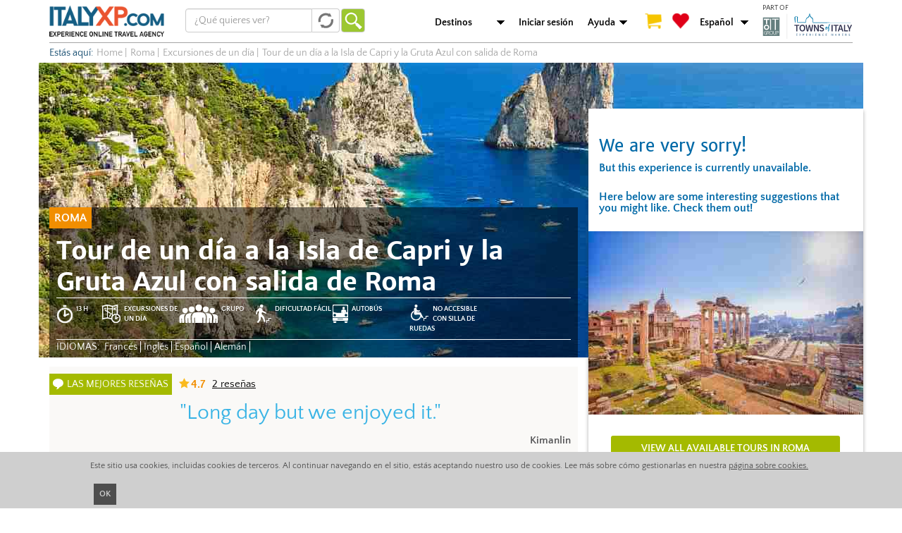

--- FILE ---
content_type: text/html; charset=utf-8
request_url: https://italyxp.com/es/roma/excursiones/tour-grupo-capri-gruta-azul
body_size: 15574
content:

<!DOCTYPE html PUBLIC "-//W3C//DTD XHTML+RDFa 1.0//EN" "http://www.w3.org/MarkUp/DTD/xhtml-rdfa-1.dtd"><html lang="es" dir="ltr" xmlns:fb="http://ogp.me/ns/fb#" xmlns:og="http://ogp.me/ns#" xmlns:article="http://ogp.me/ns/article#" xmlns:book="http://ogp.me/ns/book#" xmlns:profile="http://ogp.me/ns/profile#" xmlns:video="http://ogp.me/ns/video#" xmlns:product="http://ogp.me/ns/product#"><head profile="http://www.w3.org/1999/xhtml/vocab"><link rel="apple-touch-icon" sizes="57x57" href="/sites/all/themes/xp_bootstrap/favicons/apple-touch-icon-57x57.png"><link rel="apple-touch-icon" sizes="60x60" href="/sites/all/themes/xp_bootstrap/favicons/apple-touch-icon-60x60.png"><link rel="apple-touch-icon" sizes="72x72" href="/sites/all/themes/xp_bootstrap/favicons/apple-touch-icon-72x72.png"><link rel="apple-touch-icon" sizes="76x76" href="/sites/all/themes/xp_bootstrap/favicons/apple-touch-icon-76x76.png"><link rel="apple-touch-icon" sizes="114x114" href="/sites/all/themes/xp_bootstrap/favicons/apple-touch-icon-114x114.png"><link rel="apple-touch-icon" sizes="120x120" href="/sites/all/themes/xp_bootstrap/favicons/apple-touch-icon-120x120.png"><link rel="apple-touch-icon" sizes="144x144" href="/sites/all/themes/xp_bootstrap/favicons/apple-touch-icon-144x144.png"><link rel="apple-touch-icon" sizes="152x152" href="/sites/all/themes/xp_bootstrap/favicons/apple-touch-icon-152x152.png"><link rel="apple-touch-icon" sizes="180x180" href="/sites/all/themes/xp_bootstrap/favicons/apple-touch-icon-180x180.png"><link rel="icon" type="image/png" href="/sites/all/themes/xp_bootstrap/favicons/favicon-32x32.png" sizes="32x32"><link rel="icon" type="image/png" href="/sites/all/themes/xp_bootstrap/favicons/favicon-194x194.png" sizes="194x194"><link rel="icon" type="image/png" href="/sites/all/themes/xp_bootstrap/favicons/favicon-96x96.png" sizes="96x96"><link rel="icon" type="image/png" href="/sites/all/themes/xp_bootstrap/favicons/android-chrome-192x192.png" sizes="192x192"><link rel="icon" type="image/png" href="/sites/all/themes/xp_bootstrap/favicons/favicon-16x16.png" sizes="16x16"><link rel="manifest" href="/sites/all/themes/xp_bootstrap/favicons/manifest.json"><link rel="mask-icon" href="/sites/all/themes/xp_bootstrap/favicons/safari-pinned-tab.svg" color="#5bbad5"><link rel="shortcut icon" href="/sites/all/themes/xp_bootstrap/favicons/favicon.ico"><meta name="msapplication-TileColor" content="#da532c"><meta name="msapplication-TileImage" content="/sites/all/themes/xp_bootstrap/favicons/mstile-144x144.png"><meta name="msapplication-config" content="/sites/all/themes/xp_bootstrap/favicons/browserconfig.xml"><meta name="theme-color" content="#ffffff"><meta charset="utf-8"><meta name="viewport" content="width=device-width"> <!--[if IE]><![endif]--><link rel="dns-prefetch" href="//cdn.jsdelivr.net" /><link rel="preconnect" href="//cdn.jsdelivr.net" /><meta http-equiv="Content-Type" content="text/html; charset=utf-8" /><link href="https://italyxp.com/en/rome/excursions/day-tour-capri-island-blue-grotto" rel="alternate" hreflang="en" /><link href="https://italyxp.com/it/roma/escursioni/tour-giornata-capri-gruppo" rel="alternate" hreflang="it" />
<script>dataLayer = [{"drupalLanguage":"es","drupalCountry":"IT","event":"detail","ecommerce":{"detail":{"products":[{"id":"1286"}]}},"userUid":0}];</script>
<link href="https://italyxp.com/es/roma/excursiones/tour-grupo-capri-gruta-azul" rel="alternate" hreflang="es" /><link href="https://m.italyxp.com/es/roma/excursiones/tour-grupo-capri-gruta-azul" rel="alternate" media="only screen and (max-width: 640px)" /><link href="https://italyxp.com/sites/default/files/styles/xpbsf_hp_home_slider/public/mediaitalyxp/capri_island_faraglioni.jpg" rel="preload" as="image" />
<script src="https://cdn.checkout.ventrata.com/v3/production/ventrata-checkout.min.js" type="module" data-config='{"apiKey":"0cac2fa0-4cc8-4237-a2d8-87a26fca77c0", "env": "live", "embedded": true, "lang": "es"}'></script><script type="application/ld+json">{"@context":"http:\/\/schema.org","@type":"BreadcrumbList","itemListElement":[{"@type":"ListItem","position":1,"item":{"@id":"https:\/\/italyxp.com\/es\/roma","name":"Roma"}},{"@type":"ListItem","position":2,"item":{"@id":"https:\/\/italyxp.com\/es\/node\/859","name":"Excursiones de un d\u00eda"}},{"@type":"ListItem","position":3,"item":{"@id":"https:\/\/italyxp.com\/es\/roma\/excursiones\/tour-grupo-capri-gruta-azul","name":"Tour de un d\u00eda a la Isla de Capri y la Gruta Azul con salida de Roma"}}]}</script>
<script type="application/ld+json">{"@context":"http:\/\/schema.org\/","@type":"Product","name":"Tour de un d\u00eda a la Isla de Capri y la Gruta Azul con salida de Roma","image":"https:\/\/italyxp.com\/sites\/default\/files\/mediaitalyxp\/capri_island_faraglioni.jpg","description":"Prep\u00e1rate para un incre\u00edble tour de un d\u00eda desde Roma [1] a la id\u00edlica isla de Capri [2]. Esta es la oportunidad perfecta de completar tu eXPeriencia italiana con un inolvidable tour de la isla de Capri y la Gruta Azul para explorar la magn\u00edfica perla del Mediterr\u00e1neo y descubrir sus tesoros.[1] https:\/\/italyxp.com\/es\/roma[2] https:\/\/italyxp.com\/es\/napoles-costa\/atracciones\/capri","offers":{"@type":"AggregateOffer","priceCurrency":"EUR","lowPrice":197},"aggregateRating":{"@type":"AggregateRating","ratingValue":4.65,"reviewCount":2}}</script>
<meta name="description" content="Deja Roma por un día, ¡y sumérgete en el mar azul de Capri! ¡Descubre la Gruta Azul, los tesoros y los secretos de la isla con un guía profesional!" /><meta name="robots" content="follow, index" /><meta name="rights" content="Italy XP - Italy Experience" /><link rel="image_src" href="https://italyxp.com/sites/default/files/logo.png" /><link rel="canonical" href="https://italyxp.com/es/roma/excursiones/tour-grupo-capri-gruta-azul" /><link rel="shortlink" href="https://italyxp.com/es/node/1286" /><meta property="fb:admins" content="1455444373" /><meta property="fb:app_id" content="1453468824879969" /><meta property="og:site_name" content="ITALYXP.COM" /><meta property="og:url" content="https://italyxp.com/es/roma/excursiones/tour-grupo-capri-gruta-azul" /><meta property="og:type" content="website" /><meta property="og:title" content="Tour de un día a la Isla de Capri y la Gruta Azul con salida de Roma" /><meta property="og:description" content="Prepárate para un increíble tour de un día desde Roma a la idílica isla de Capri. Esta es la oportunidad perfecta de completar tu eXPeriencia italiana con un inolvidable tour de la isla de Capri y la Gruta Azul para explorar la magnífica perla del Mediterráneo y descubrir sus tesoros." /><meta property="og:image" content="https://italyxp.com/sites/default/files/styles/share/public/mediaitalyxp/capri_island_faraglioni.jpg" /><meta name="twitter:card" content="summary_large_image" /><meta name="twitter:site" content="@ItalyXP" /><meta name="twitter:creator" content="@ItalyXP" /><meta name="twitter:site:id" content="986515242" /><meta name="twitter:creator:id" content="986515242" /><meta name="twitter:url" content="https://italyxp.com/es/roma/excursiones/tour-grupo-capri-gruta-azul" /><meta name="twitter:title" content="Tour de un día a la Isla de Capri y la Gruta Azul con salida de Roma" /><meta name="twitter:description" content="Prepárate para un increíble tour de un día desde Roma a la idílica isla de Capri. Esta es la oportunidad perfecta de completar tu eXPeriencia italiana con un inolvidable tour de la isla de Capri y la Gruta Azul para explorar la magnífica perla del Mediterráneo y descubrir sus tesoros." /><meta name="twitter:image" content="https://italyxp.com/sites/default/files/styles/share/public/mediaitalyxp/capri_island_faraglioni.jpg" /><meta name="twitter:label1" content="location" /><meta name="twitter:data1" content="Roma" /><meta name="twitter:label2" content="price" /><meta name="twitter:data2" content="192,00 €" /><meta name="msvalidate.01" content="3DBBA99DEA798D7B8FF4DB9739EC37FA" /><meta name="yandex-verification" content="419c83c76a13eab6" /><title>Descubre en este Tour de un día la Isla de Capri y Gruta Azul con salida de Roma</title><link type="text/css" rel="stylesheet" href="https://cdn.jsdelivr.net/npm/bootstrap@3.4.1/dist/css/bootstrap.min.css" media="all" /><link type="text/css" rel="stylesheet" href="https://cdn.jsdelivr.net/npm/@unicorn-fail/drupal-bootstrap-styles@0.0.2/dist/3.3.1/7.x-3.x/drupal-bootstrap.min.css" media="all" /><link type="text/css" rel="stylesheet" href="/sites/default/files/advagg_css/css__M6tutqjF_qoaWVcelojrQFEblGncEk6SPawKoGyRt4k__yF9D_4-niB70oajRB0l4OmfuSoBWkVbmcq_QcI-xDXI__Ht_4T0boR8XaTKr2tmxsf1XEqZdzeSj7e--2T6y24KA.css" media="all" /><link type="text/css" rel="stylesheet" href="/sites/default/files/advagg_css/css__STRvjdcb8Jt4JTzhGh5SUP4tPMImRgmdoxamnys3sxY__iwAcgc8IVpWOpL_bTJz2GUciVSV3eMHk_uZ5bjgVbbI__Ht_4T0boR8XaTKr2tmxsf1XEqZdzeSj7e--2T6y24KA.css" media="all" /><style>#sliding-popup.sliding-popup-bottom{background:#CFCFCF;}#sliding-popup .popup-content #popup-text h2,#sliding-popup .popup-content #popup-text p{color:#4E4E4E !important;}</style> <!--[if lt IE 9]>
<script src="//html5shiv.googlecode.com/svn/trunk/html5.js"></script>
<![endif]--> <!--[if lte IE 9]>
<script type="text/javascript" src="/sites/default/files/advagg_js/js__uOaFunfXR7NTTNOS9uWS1cIhz-GuwC3uO-CiTcgcGOE__rmx-dKLr06LitEs6TNAYQvhrpLcVqpAgvlb65oJcGuM__Ht_4T0boR8XaTKr2tmxsf1XEqZdzeSj7e--2T6y24KA.js#ie9-" onload="if(jQuery.isFunction(jQuery.holdReady)){jQuery.holdReady(true);}"></script>
<![endif]--><!--[if gt IE 9]>
<script type="text/javascript" src="/sites/default/files/advagg_js/js__uOaFunfXR7NTTNOS9uWS1cIhz-GuwC3uO-CiTcgcGOE__rmx-dKLr06LitEs6TNAYQvhrpLcVqpAgvlb65oJcGuM__Ht_4T0boR8XaTKr2tmxsf1XEqZdzeSj7e--2T6y24KA.js#ie10+" defer="defer" onload="if(jQuery.isFunction(jQuery.holdReady)){jQuery.holdReady(true);}"></script>
<![endif]--><!--[if !IE]><!-->
<script type="text/javascript" src="/sites/default/files/advagg_js/js__uOaFunfXR7NTTNOS9uWS1cIhz-GuwC3uO-CiTcgcGOE__rmx-dKLr06LitEs6TNAYQvhrpLcVqpAgvlb65oJcGuM__Ht_4T0boR8XaTKr2tmxsf1XEqZdzeSj7e--2T6y24KA.js" defer="defer" onload="if(jQuery.isFunction(jQuery.holdReady)){jQuery.holdReady(true);}"></script>
<!--<![endif]-->
<script type="text/javascript" src="/sites/default/files/advagg_js/js__zFsEYrngTCijWa7VXnmBYQBsHcKRFfi_IFHcHBfE17M__wt4D0q80WBsqBabjLK9YxgPuXT0m6LUCmKhh08he_dc__Ht_4T0boR8XaTKr2tmxsf1XEqZdzeSj7e--2T6y24KA.js" defer="defer" onload="function advagg_mod_1(){advagg_mod_1.count=++advagg_mod_1.count||1;try{if(advagg_mod_1.count<=40){init_drupal_core_settings();advagg_mod_1.count=100}}catch(e){if(advagg_mod_1.count>=40){throw e}else window.setTimeout(advagg_mod_1,1)}}
function advagg_mod_1_check(){if(window.init_drupal_core_settings&&window.jQuery&&window.Drupal){advagg_mod_1()}else window.setTimeout(advagg_mod_1_check,1)};advagg_mod_1_check();"></script>
<script type="text/javascript" src="/sites/default/files/advagg_js/js__IxSHOBp_A8ieMjBfvHmDzp-SjCsS35zoFbutfg8qLrM__UK3tT6F7qxO_OcGXoNQ4hKef5GtxvJVLMtkZ5ZHSIrQ__Ht_4T0boR8XaTKr2tmxsf1XEqZdzeSj7e--2T6y24KA.js" defer="defer"></script>
<script type="text/javascript">
<!--//--><![CDATA[//><!--
function init_drupal_core_settings() {jQuery.extend(Drupal.settings,{"basePath":"\/","pathPrefix":"es\/","ajaxPageState":{"theme":"xp_bootstrap","theme_token":"63yQqZI8s2H_eWOSvS_hQt9RLIHL3hv8TybkcSwIzBE","jquery_version":"1.9","css":{"https:\/\/cdn.jsdelivr.net\/npm\/bootstrap@3.4.1\/dist\/css\/bootstrap.min.css":1,"https:\/\/cdn.jsdelivr.net\/npm\/@unicorn-fail\/drupal-bootstrap-styles@0.0.2\/dist\/3.3.1\/7.x-3.x\/drupal-bootstrap.min.css":1,"modules\/system\/system.base.css":1,"misc\/ui\/jquery.ui.core.css":1,"misc\/ui\/jquery.ui.theme.css":1,"sites\/all\/libraries\/chosen\/chosen.css":1,"sites\/all\/modules\/contrib\/date\/date_api\/date.css":1,"sites\/all\/modules\/contrib\/date\/date_popup\/themes\/datepicker.1.7.css":1,"modules\/node\/node.css":1,"sites\/all\/modules\/contrib\/lazyloader\/lazyloader.css":1,"sites\/all\/modules\/contrib\/colorbox\/styles\/default\/colorbox_style.css":1,"sites\/all\/modules\/contrib\/eu-cookie-compliance\/css\/eu_cookie_compliance.css":1,"sites\/all\/modules\/contrib\/flag\/theme\/flag.css":1,"sites\/all\/modules\/custom\/xp_ventrata\/css\/cart_add.css":1,"sites\/all\/themes\/xp_bootstrap\/css\/landing_panels\/landing_style.min.css":1,"sites\/all\/themes\/xp_bootstrap\/css\/global\/header.css":1,"sites\/all\/themes\/xp_bootstrap\/css\/global\/breadcrumb.css":1,"sites\/all\/themes\/xp_bootstrap\/ds_layouts\/xp_page_ds\/xp_page_ds.css":1,"sites\/all\/themes\/xp_bootstrap\/css\/style.css":1,"sites\/all\/themes\/xp_bootstrap\/css\/global\/text_styles.css":1,"sites\/all\/themes\/xp_bootstrap\/css\/global\/elements_style.css":1,"sites\/all\/themes\/xp_bootstrap\/css\/global\/icons.css":1,"sites\/all\/themes\/xp_bootstrap\/css\/global\/global.css":1,"sites\/all\/themes\/xp_bootstrap\/css\/global\/slideshow.css":1,"sites\/all\/themes\/xp_bootstrap\/css\/global\/footer.css":1,"sites\/all\/themes\/xp_bootstrap\/css\/global\/footer_second.css":1,"0":1},"js":{"public:\/\/google_tag\/language\/google_tag.es.script.js":1,"misc\/jquery-extend-3.4.0.js":1,"sites\/all\/modules\/contrib\/forcejs\/forcejs.js":1,"sites\/all\/modules\/contrib\/jquery_update\/replace\/ui\/ui\/minified\/jquery.ui.core.min.js":1,"sites\/all\/modules\/contrib\/jquery_update\/replace\/ui\/external\/jquery.cookie.js":1,"sites\/all\/modules\/contrib\/jquery_update\/replace\/misc\/jquery.form.min.js":1,"sites\/all\/libraries\/chosen\/chosen.jquery.min.js":1,"sites\/all\/modules\/contrib\/jquery_update\/js\/jquery_update.js":1,"https:\/\/cdn.jsdelivr.net\/npm\/bootstrap@3.4.1\/dist\/js\/bootstrap.min.js":1,"sites\/all\/modules\/contrib\/entityreference\/js\/entityreference.js":1,"public:\/\/languages\/es_wE6GynXY0a8sh5paurYtsIiM9zL3DXmJ4RVKetqCoMs.js":1,"sites\/all\/modules\/contrib\/authcache\/authcache.js":1,"sites\/all\/libraries\/colorbox\/jquery.colorbox-min.js":1,"sites\/all\/modules\/contrib\/colorbox\/js\/colorbox.js":1,"sites\/all\/modules\/contrib\/colorbox\/styles\/default\/colorbox_style.js":1,"sites\/all\/modules\/contrib\/colorbox\/js\/colorbox_load.js":1,"sites\/all\/modules\/contrib\/colorbox\/js\/colorbox_inline.js":1,"sites\/all\/modules\/contrib\/flag\/theme\/flag.js":1,"sites\/all\/modules\/contrib\/lazyloader\/lazyloader.js":1,"sites\/all\/libraries\/echo\/dist\/echo.min.js":1,"misc\/autocomplete.js":1,"sites\/all\/modules\/custom\/xpbsf\/modules\/xpbsf_ajax\/js\/xpbsf_ajax.js":1,"sites\/all\/modules\/contrib\/ctools\/js\/jump-menu.js":1,"sites\/all\/modules\/contrib\/datalayer\/datalayer.js":1,"sites\/all\/modules\/contrib\/authcache\/modules\/authcache_p13n\/authcache_p13n.js":1,"sites\/all\/modules\/contrib\/authcache\/modules\/authcache_ajax\/authcache_ajax.js":1,"sites\/all\/themes\/bootstrap\/js\/misc\/autocomplete.js":1,"sites\/all\/modules\/contrib\/eu-cookie-compliance\/js\/eu_cookie_compliance.js":1,"sites\/all\/themes\/bootstrap\/js\/bootstrap.js":1,"sites\/all\/modules\/contrib\/jquery_update\/replace\/jquery\/1.9\/jquery.min.js":1,"misc\/jquery.once.js":1,"misc\/drupal.js":1,"misc\/ajax.js":1,"sites\/all\/themes\/bootstrap\/js\/misc\/ajax.js":1}},"authcache":{"q":"node\/1286","cp":{"path":"\/","domain":".italyxp.com","secure":true},"cl":1},"colorbox":{"opacity":"0.85","current":"{current} de {total}","previous":"\u00ab Anterior","next":"Siguiente \u00bb","close":"Cerrar","maxWidth":"98%","maxHeight":"98%","fixed":true,"mobiledetect":true,"mobiledevicewidth":"480px","file_public_path":"\/sites\/default\/files","specificPagesDefaultValue":"admin*\nimagebrowser*\nimg_assist*\nimce*\nnode\/add\/*\nnode\/*\/edit\nprint\/*\nprintpdf\/*\nsystem\/ajax\nsystem\/ajax\/*"},"eu_cookie_compliance":{"popup_enabled":1,"popup_agreed_enabled":0,"popup_hide_agreed":0,"popup_clicking_confirmation":0,"popup_html_info":"\u003Cdiv\u003E\n  \u003Cdiv class =\u0022popup-content info container alpha omega\u0022\u003E\n    \u003Cdiv id=\u0022popup-text\u0022\u003E\n      Este sitio usa cookies, incluidas cookies de terceros. Al continuar navegando en el sitio, est\u00e1s aceptando nuestro uso de cookies. Lee m\u00e1s sobre c\u00f3mo gestionarlas en nuestra       \u003Ca href=\u0022\/es\/cookies\u0022\u003Ep\u00e1gina sobre cookies.\u003C\/a\u003E\n    \u003C\/div\u003E\n    \u003Cdiv id=\u0022popup-buttons\u0022\u003E\n      \u003Ca class=\u0022agree-button\u0022\u003EOK\u003C\/a\u003E\n    \u003C\/div\u003E\n  \u003C\/div\u003E\n\u003C\/div\u003E","popup_html_agreed":"\u003Cdiv\u003E\n  \u003Cdiv class =\u0022popup-content agreed\u0022\u003E\n    \u003Cdiv id=\u0022popup-text\u0022\u003E\n      \u003Cp\u003E\u0026lt;h2\u0026gt;Thank you for accepting cookies\u0026lt;\/h2\u0026gt;\u0026lt;p\u0026gt;You can now hide this message or find out more about cookies.\u0026lt;\/p\u0026gt;\u003C\/p\u003E\n    \u003C\/div\u003E\n    \u003Cdiv id=\u0022popup-buttons\u0022\u003E\n      \u003Cbutton type=\u0022button\u0022 class=\u0022hide-popup-button\u0022\u003EOcultar este mensaje\u003C\/button\u003E\n      \u003Cbutton type=\u0022button\u0022 class=\u0022find-more-button\u0022 \u003EM\u00e1s informaci\u00f3n sobre las cookies\u003C\/button\u003E\n    \u003C\/div\u003E\n  \u003C\/div\u003E\n\u003C\/div\u003E","popup_height":30,"popup_width":"100%","popup_delay":1000,"popup_link":"\/es","popup_position":0,"popup_language":"es"},"formtips":{"selectors":[".page-admin .description",".page-user .form-type-checkbox  .description",".page-user #edit-fboauth .description",".page-user #edit-account .description",".page-account #edit-account .description",".page-account #edit-profile-account .description",".context-experiences .webform-client-form .description"],"interval":"0","sensitivity":"3","timeout":"500","max_width":"500px","trigger_action":"hover"},"better_exposed_filters":{"views":{"xp_node_gallery":{"displays":{"block":{"filters":[]}}},"xp_json_product":{"displays":{"default":{"filters":[]}}},"xpbsf_xp_esperienze_correlate":{"displays":{"block":{"filters":[]}}}}},"flag":{"anonymous":true},"xpbsfAjax":{"nid":"1286"},"lazyloader":{"throttle":"0","offset":"0","debounce":1,"unload":0,"icon":"","offsetX":0,"offsetY":0},"CToolsModal":{"loadingText":"Cargando...","closeText":"Cerrar ventana","closeImage":"\u003Cimg class=\u0022img-responsive\u0022 src=\u0022https:\/\/italyxp.com\/sites\/all\/modules\/contrib\/ctools\/images\/icon-close-window.png\u0022 alt=\u0022Close window\u0022 title=\u0022Close window\u0022 \/\u003E","throbber":"\u003Cimg class=\u0022img-responsive\u0022 src=\u0022https:\/\/italyxp.com\/sites\/all\/modules\/contrib\/ctools\/images\/throbber.gif\u0022 alt=\u0022Cargando\u0022 title=\u0022Cargando...\u0022 \/\u003E"},"urlIsAjaxTrusted":{"\/es\/roma\/excursiones\/tour-grupo-capri-gruta-azul":true},"chosen":{"selector":".choose","minimum_single":20,"minimum_multiple":20,"minimum_width":200,"options":{"allow_single_deselect":false,"disable_search":false,"disable_search_threshold":0,"search_contains":false,"placeholder_text_multiple":"Choose some options","placeholder_text_single":"Choose an option","no_results_text":"No results match","inherit_select_classes":true}},"dataLayer":{"languages":{"en":{"language":"en","name":"English","native":"English","direction":"0","enabled":"1","plurals":"0","formula":"","domain":"","prefix":"en","weight":"0","javascript":""},"it":{"language":"it","name":"Italian","native":"Italiano","direction":"0","enabled":"1","plurals":"2","formula":"($n!=1)","domain":"","prefix":"it","weight":"0","javascript":"xoQafJjK5YRpLcQ3unAr7SiDW_YaKaFEViEPHLJ_KqQ"},"es":{"language":"es","name":"Spanish","native":"Espa\u00f1ol","direction":"0","enabled":"1","plurals":"2","formula":"($n!=1)","domain":"","prefix":"es","weight":"0","javascript":"wE6GynXY0a8sh5paurYtsIiM9zL3DXmJ4RVKetqCoMs"}},"defaultLang":"en"},"authcacheP13nAjaxAssemblies":{"span.authcache-p13n-asm-flags":"\/authcache.php?a%5Bf1%5D%5B0%5D=1286\u0026r=asm\/flags\u0026o%5Bq%5D=es\/"},"bootstrap":{"anchorsFix":1,"anchorsSmoothScrolling":1,"formHasError":1,"popoverEnabled":1,"popoverOptions":{"animation":1,"html":0,"placement":"right","selector":"","trigger":"click","triggerAutoclose":1,"title":"","content":"","delay":0,"container":"body"},"tooltipEnabled":1,"tooltipOptions":{"animation":1,"html":0,"placement":"auto left","selector":"","trigger":"hover focus","delay":0,"container":"body"}}});
if(jQuery.isFunction(jQuery.holdReady)){jQuery.holdReady(false);}} if(window.jQuery && window.Drupal){init_drupal_core_settings();}
//--><!]]>
</script>
</head><body class="html not-front not-logged-in no-sidebars page-node page-node- page-node-1286 node-type-tour-di-gruppo desktop domain-italyxp-com i18n-es" ><div id="skip-link"> <a href="#main-content" class="element-invisible element-focusable">Pasar al contenido principal</a></div><div class="region region-page-top"> <noscript><iframe src="https://www.googletagmanager.com/ns.html?id=GTM-NF9DKLQ" height="0" width="0" style="display:none;visibility:hidden"></iframe></noscript></div> <header id="navbar" role="banner" class="container"><div class="navbar-header"> <a class="logo navbar-btn pull-left" href="/es" title="Inicio"> <img src="https://italyxp.com/sites/all/themes/xp_bootstrap/logo_italyxp.png" width="163" height="44" alt="Inicio"/> </a><div class="region region-search"> <section id="block-xpbsf-hp-blocks-xpbsf-hp-blocks-simpler-form" class="block block-xpbsf-hp-blocks clearfix" ><form action="/es/roma/excursiones/tour-grupo-capri-gruta-azul" method="post" id="xpbsf-hp-blocks-simpler-slider-form" accept-charset="UTF-8"><div><div class="form-item form-item-luoghi form-type-textfield form-autocomplete form-group"><div class="input-group"><input placeholder="¿Qué quieres ver?" class="form-control form-text" type="text" id="edit-luoghi" name="luoghi" value="" size="60" maxlength="128" /><span class="input-group-addon"><span class="refresh-blu autocomplete-throbber" aria-hidden="true"</span></span></div><input type="hidden" id="edit-luoghi-autocomplete" value="https://italyxp.com/index.php?q=es/xpbsf/luoghi_autocomplete" disabled="disabled" class="autocomplete" /></div><input type="hidden" name="form_id" value="xpbsf_hp_blocks_simpler_slider_form" /><button type="submit" id="edit-submit" name="op" value="Ir" class="btn btn-default form-submit">Ir</button></div></form></section></div> <nav role="navigation" class="pull-right"><div class="region region-branding"> <section id="block-xp-line-item-xp-line-item-add-order-link" class="block block-xp-line-item clearfix" > </section><section id="block-xpbsf-hp-blocks-xpbsf-hp-blocks-header-jump" class="block block-xpbsf-hp-blocks clearfix" ><div class="container-inline"><div class="form-item form-type-select form-group"><select class="ctools-jump-menu-select ctools-jump-menu-change form-control form-select"><option value="0">Destinos</option><option value="/es/umbria">Umbria</option><option value="/es/bolonia-y-emilia">Bolonia y Emilia</option><option value="/es/genova-y-liguria">Génova y Liguria</option><option value="/es/torino-piamonte">Torino &amp; Piamonte</option><option value="/es/milano">Milano</option><option value="/es/cerdena">Cerdeña</option><option value="/es/apulia">Apulia</option><option value="/es/napoles-costa">Nápoles &amp; Costa</option><option value="/es/roma">Roma</option><option value="/es/venecia">Venecia</option><option value="/es/verona-y-lago-garda">Verona y Lago Garda</option><option value="/es/toscana">Toscana</option><option value="/es/florencia">Florencia</option><option value="/es/sicilia">Sicilia</option></select></div><button class="ctools-jump-menu-button ctools-jump-menu-hide btn btn-default form-submit" style="display:none" type="submit" name="op" value="Ir">Ir</button></div></section><section id="block-system-main-menu" class="block block-system block-menu clearfix" ><ul class="menu nav"><li class="first leaf"><a href="/es/user/login" id="login">Iniciar sesión</a></li><li class="last expanded dropdown"><a href="/es/node/213" id="aiuto" class="dropdown-toggle dropdown-toggle" data-toggle="dropdown">Ayuda <span class="caret"></span></a><ul class="dropdown-menu"><li class="first leaf"><a href="tel:+390656567418" id="phone">Tel. +390656567418</a></li><li class="leaf"><a href="mailto:customers@italyxp.com">customers@italyxp.com</a></li><li class="last leaf"><a href="/es/node/213" id="contatti">Contacto</a></li></ul></li></ul></section><section id="block-xpbsf-ajax-xpbsf-count" class="block block-xpbsf-ajax clearfix" ><div id="xp_user_cart"><a href="/es/checkout"><span class="cart"></span></a></div><div id="xp_user_wishlist"><a href="/es/mywishlist"><span class="heart"></span></a></div></section><section id="block-xpbsf-hp-blocks-xpbsf-hp-blocks-language-jump" class="block block-xpbsf-hp-blocks clearfix" ><div class="container-inline"><div class="form-item form-type-select form-group"><select class="ctools-jump-menu-select ctools-jump-menu-change form-control form-select"><option value="0">Español</option><option value="/en/rome/excursions/day-tour-capri-island-blue-grotto">English</option><option value="/it/roma/escursioni/tour-giornata-capri-gruppo">Italiano</option></select></div><button class="ctools-jump-menu-button ctools-jump-menu-hide btn btn-default form-submit" style="display:none" type="submit" name="op" value="Ir">Ir</button></div></section></div> </nav><div class="toitaly"><p> PART OF</p> <a class="logo" href="https://toitaly.group" target="_blank" title="ToItalyGroup"> <img src="/sites/all/themes/xp_bootstrap/images/toitgroupNEW.svg" width="128" height="36" alt="ToItalyGroup"/> </a></div></div></header><div class="container"><div class="region region-xp-breadcrumb"> <section id="block-delta-blocks-breadcrumb" class="block block-delta-blocks clearfix" ><ul class="breadcrumbs" data-tracking-cat="breadcrumbs"><li><span class="start">Estás aquí:</span></li><li><a href="/es"><span>Home</span></a></li><span class="divisor">|</span><li><a href="/es/roma"><span>Roma</span></a></li><span class="divisor">|</span><li><a href="/es/roma/quehacer/excursiones-dia"><span>Excursiones de un día</span></a></li><span class="divisor">|</span><li>Tour de un día a la Isla de Capri y la Gruta Azul con salida de Roma</li></ul></section></div></div><div class="container"><div class="o-xp-hero row"> <img class="img-responsive" fetchpriority="high" src="https://italyxp.com/sites/default/files/styles/xpbsf_hp_home_slider/public/mediaitalyxp/capri_island_faraglioni.jpg" width="1170" height="418" alt="Tour de un día a la Isla de Capri y la Gruta Azul con salida de Roma" title="Tour de un día a la Isla de Capri y la Gruta Azul con salida de Roma" /></div></div><div class="main-container container"><div class="row" > <aside class="col-xs-4 pull-right" role="complementary"><div class="region region-sidebar-right notava"> <section id="block-xp-ventrata-xp-ventrata-block" class="block block-xp-ventrata clearfix" ><div class="correlate"><div class="attenzione"></br><div><h3>We are very sorry!</h3>But this experience is currently unavailable.</div><div>Here below are some interesting suggestions that you might like. Check them out!</div></div><div class="wrapper-destination-toi row"><img class="img-responsive" width="390" height="260" src="https://italyxp.com/sites/default/files/styles/sidebar_toi_destination_single/public/mediaitalyxp/bigstock-roman-ruins-in-rome-forum-34744811_0.jpg" alt="Los mejores tours en Roma" title="Los mejores tours en Roma" ><a href="/es/roma" title="Roma" class="a-button-destination-toi col-xs-10 col-xs-offset-1">View all available tours in Roma</a></div></div></section><section id="block-block-43" class="block block-block clearfix" ><div class="a-trip-advisor"><a href="https://www.tripadvisor.it/Attraction_Review-g187791-d6643907-Reviews-ItalyXP-Rome_Lazio.html" target="_blank"></a></div></section><section id="block-xp-modal-info-form-we-promise" class="m-xp-why clearfix"><div class="m-xp-why__title"><a href="/es/node/223">Por qué ItalyXP</a></div><ul class='m-xp-why__promises'><li>Estudiamos nuestras ofertas peronalmente</li><li>Sólo usamos operadores profesionales</li><li>Nuestros precios son transparentes 100%</li></ul></section><section id="block-views-3b88b33d51f3ca92b13d2a89bd3adc46" class="block block-views correlate clearfix" ><div class="view view-xpbsf-xp-esperienze-correlate view-id-xpbsf_xp_esperienze_correlate view-display-id-block sidebar-view view-dom-id-8caa0da5617f28cf6861672a0b3e751f"><div class="view-header"><div class="o-xp-other-experience__title">Experiencias que quizá te gusten</div></div><div class="view-content"><div class="views-row views-row-1 views-row-odd views-row-first"><div class="m-xp-card__image"> <a href="/es/florencia/cosas-que-hacer/tour-grupo-reducido-barco-arno"><img class="img-responsive" data-echo="https://italyxp.com/sites/default/files/styles/xpbsf_node_sidebar_large/public/mediaitalyxp/dsc_5020.jpg" data-icon="" src="/sites/default/files/logo_bw.png" width="180" height="180" alt="Tour en grupo reducido a bordo de un bote por Florencia con aperitivo" title="Tour en grupo reducido a bordo de un bote por Florencia con aperitivo" /><noscript><img class="img-responsive" src="https://italyxp.com/sites/default/files/styles/xpbsf_node_sidebar_large/public/mediaitalyxp/dsc_5020.jpg" width="180" height="180" alt="Tour en grupo reducido a bordo de un bote por Florencia con aperitivo" title="Tour en grupo reducido a bordo de un bote por Florencia con aperitivo" /></noscript></a></div><div class="m-xp-card__title"> <a href="/es/florencia/cosas-que-hacer/tour-grupo-reducido-barco-arno">Tour en grupo reducido a bordo de un bote por Florencia con aperitivo</a></div><div class="m-card-tours__fivestar m-card-tours__fivestar--sidebar">4</div><div class="m-xp-card__durata"> 1h</div><div class="gs a_211" title="semi-privado">semi-privado</div><div class="m-xp-card__label"> Florencia</div><div class="m-xp-card__price"><div class="display_price"><div class="prezzo"><span class="etichetta">de &euro;</span><span class="unit">65,00</span></div><div class="sub_label">por persona</div></div></div></div><div class="views-row views-row-2 views-row-even"><div class="m-xp-card__image"> <a href="/es/roma/tours/dia-entero-vaticano-coliseo-entradas-recogida-incluidos"><img class="img-responsive" data-echo="https://italyxp.com/sites/default/files/styles/xpbsf_node_sidebar_large/public/mediaitalyxp/140400234.jpg" data-icon="" src="/sites/default/files/logo_bw.png" width="180" height="180" alt="Tour de un día al Vaticano y Coliseo con entradas sin filas y servicio de traslado." title="Tour de un día al Vaticano y Coliseo con entradas sin filas y servicio de traslado." /><noscript><img class="img-responsive" src="https://italyxp.com/sites/default/files/styles/xpbsf_node_sidebar_large/public/mediaitalyxp/140400234.jpg" width="180" height="180" alt="Tour de un día al Vaticano y Coliseo con entradas sin filas y servicio de traslado." title="Tour de un día al Vaticano y Coliseo con entradas sin filas y servicio de traslado." /></noscript></a></div><div class="m-xp-card__title"> <a href="/es/roma/tours/dia-entero-vaticano-coliseo-entradas-recogida-incluidos">Tour de un día al Vaticano y Coliseo con entradas sin filas y servicio de traslado.</a></div><div class="m-card-tours__fivestar m-card-tours__fivestar--sidebar">4.8</div><div class="m-xp-card__durata"> 8h</div><div class="gs a_212" title="grupo">grupo</div><div class="m-xp-card__label"> Roma</div><div class="m-xp-card__price"><div class="display_price"><div class="prezzo"><span class="etichetta">de &euro;</span><span class="unit">153,00</span></div><div class="sub_label">por persona</div></div></div></div><div class="views-row views-row-3 views-row-odd"><div class="m-xp-card__image"> <a href="/es/roma/tours/vaticano-semi-privado-recogida"><img class="img-responsive" data-echo="https://italyxp.com/sites/default/files/styles/xpbsf_node_sidebar_large/public/mediaitalyxp/vatican-city.jpg" data-icon="" src="/sites/default/files/logo_bw.png" width="180" height="180" alt="Tour en grupo reducido al Vaticano con servicio de recogida y pases salta la línea" title="Tour en grupo reducido al Vaticano con servicio de recogida y pases salta la línea" /><noscript><img class="img-responsive" src="https://italyxp.com/sites/default/files/styles/xpbsf_node_sidebar_large/public/mediaitalyxp/vatican-city.jpg" width="180" height="180" alt="Tour en grupo reducido al Vaticano con servicio de recogida y pases salta la línea" title="Tour en grupo reducido al Vaticano con servicio de recogida y pases salta la línea" /></noscript></a></div><div class="m-xp-card__title"> <a href="/es/roma/tours/vaticano-semi-privado-recogida">Tour en grupo reducido al Vaticano con servicio de recogida y pases salta la línea</a></div><div class="m-card-tours__fivestar m-card-tours__fivestar--sidebar">4.9</div><div class="m-xp-card__durata"> 3h</div><div class="gs a_212" title="grupo">grupo</div><div class="m-xp-card__label"> Roma</div><div class="m-xp-card__price"><div class="display_price"><div class="prezzo"><span class="etichetta">de &euro;</span><span class="unit">69,00</span></div><div class="sub_label">por persona</div></div></div></div><div class="views-row views-row-4 views-row-even views-row-last"><div class="m-xp-card__image"> <a href="/es/node/3455"><img class="img-responsive" data-echo="https://italyxp.com/sites/default/files/styles/xpbsf_node_sidebar_large/public/mediaitalyxp/etna_eruption_1_2.jpg" data-icon="" src="/sites/default/files/logo_bw.png" width="180" height="180" alt="Full day trip to Mount Etna with trek and lunch from Catania " title="Full day trip to Mount Etna with trek and lunch from Catania " /><noscript><img class="img-responsive" src="https://italyxp.com/sites/default/files/styles/xpbsf_node_sidebar_large/public/mediaitalyxp/etna_eruption_1_2.jpg" width="180" height="180" alt="Full day trip to Mount Etna with trek and lunch from Catania " title="Full day trip to Mount Etna with trek and lunch from Catania " /></noscript></a></div><div class="m-xp-card__title"> <a href="/es/node/3455">Full day trip to Mount Etna with trek and lunch from Catania </a></div><div class="m-xp-card__durata"> 1d</div><div class="gs a_212" title="grupo">grupo</div><div class="m-xp-card__label"> Vulcano</div><div class="m-xp-card__price"><div class="display_price"><div class="prezzo"><span class="etichetta">de &euro;</span><span class="unit">69,00</span></div><div class="sub_label">por persona</div></div></div></div></div></div></section><section id="block-xpbsf-xp-xpbsf-xp-destinations" class="o-xp-other-destinations clearfix"><div class="o-xp-other-destinations__title">Más destinos</div><div class="m-xp-dest-card"><a href="/es/milano"><div class="m-xp-dest-card__image"><img data-echo="https://italyxp.com/sites/default/files/styles/xpbsf_node_sidebar_small/public/mediaitalyxp/milan_cathedral_sunset_4.jpg" data-icon="" src="/sites/default/files/logo_bw.png" class="img-responsive" width="72" height="72" alt="Mejores tours y actividades para Milano" title="Mejores tours y actividades para Milano" ><noscript><img class="img-responsive" width="72" height="72" src="https://italyxp.com/sites/default/files/styles/xpbsf_node_sidebar_small/public/mediaitalyxp/milan_cathedral_sunset_4.jpg" alt="Mejores tours y actividades para Milano" title="Mejores tours y actividades para Milano" ></noscript></div><div class="m-xp-dest-card__title">Milano</div><div class="m-xp-dest-card__claim"><span class="number">97</span> actividades y cosas que hacer</div></a></div><div class="m-xp-dest-card"><a href="/es/napoles-costa"><div class="m-xp-dest-card__image"><img data-echo="https://italyxp.com/sites/default/files/styles/xpbsf_node_sidebar_small/public/mediaitalyxp/napoli_e_campania.jpeg" data-icon="" src="/sites/default/files/logo_bw.png" class="img-responsive" width="72" height="72" alt="Mejores tours y actividades para Nápoles & Costa" title="Mejores tours y actividades para Nápoles & Costa" ><noscript><img class="img-responsive" width="72" height="72" src="https://italyxp.com/sites/default/files/styles/xpbsf_node_sidebar_small/public/mediaitalyxp/napoli_e_campania.jpeg" alt="Mejores tours y actividades para Nápoles & Costa" title="Mejores tours y actividades para Nápoles & Costa" ></noscript></div><div class="m-xp-dest-card__title">Nápoles & Costa</div><div class="m-xp-dest-card__claim"><span class="number">139</span> actividades y cosas que hacer</div></a></div></section></div> </aside><div class="col-xs-8"><div id="block-ds-extras-heading-gruppo" class="o-xp-heading"><div class="o-xp-heading__label">Roma</div><div class="field field-name-title field-type-ds field-label-hidden"><div class="field-items"><div class="field-item even"><h2 class="o-xp-heading__title">Tour de un día a la Isla de Capri y la Gruta Azul con salida de Roma</h2></div></div></div><div class="durata text">13 h</div><div class="categoria a_214 text">Excursiones de un día</div><div class="g_size a_212 text">Grupo</div><div class="d_level a_121 text">dificultad Fácil</div><div class="trasporto a_103 text">Autobús</div><div class="accessibilità disabili_n text">No Accesible con Silla de Ruedas</div><div class="o-xp-heading__lingue"><div class="label-inline">Idiomas:&nbsp;</div><span class="odd" >Francés</span><span class="even" >Inglés</span><span class="odd" >Español</span><span class="even" >Alemán</span></div></div></div><div class="col-xs-8"> <a id="main-content"></a><ul class="action-links"></ul><div class="region region-content"> <section id="block-system-main" class="block block-system clearfix" ><div class="m-xp-best-review"> <a class="scroll m-xp-best-review__button" href="#reviews_anchor">Las mejores reseñas</a><div class="m-xp-best-review__fivestar">4.7</div><a class="m-xp-best-review__number" href="#reviews_anchor"><span>2</span> reseñas</a><div class="flag-outer wishlist"><span class="authcache-p13n-asm-flags" data-p13n-frag="f1" data-p13n-param="1286"></span></div><div class="view view-xp-product-review-abstract-review view-id-xp_product_review_abstract_review view-display-id-entity_view_1 view-dom-id-5a5dda176f29c5792338286904ab24dc"><div class="view-content"><div class="views-row views-row-1 views-row-odd views-row-first views-row-last"><div class="views-field views-field-field-review-abstract"><div class="field-content m-xp-best-review__quote"><p>Long day but we enjoyed it.</p></div></div><div class="views-field views-field-field-review-username"><div class="field-content m-xp-best-review__author">Kimanlin</div></div></div></div></div></div> <span class="xp_disp xp_high_labels">Confirmación Inmediata</span><h1 class="m-xp-short-description__title">Excursión de 1 día desde Roma a la Isla de Capri y la Gruta Azul</h1><div class="m-xp-short-description"><p>Prepárate para un increíble <strong>tour de un día desde <a href="https://italyxp.com/es/roma">Roma</a></strong> a la idílica <strong>isla de <a href="https://italyxp.com/es/napoles-costa/atracciones/capri">Capri</a></strong>. Esta es la oportunidad perfecta de completar tu <strong>eXPeriencia italiana</strong> con un inolvidable <strong>tour de la isla de Capri y la Gruta Azul</strong> para explorar la magnífica perla del Mediterráneo y descubrir sus tesoros.</p></div><div class="m-xp-highlights"><h2 class="label-above m-xp-highlights__title">Descubre en este Tour de un día la Isla de Capri y Gruta Azul con salida de Roma Lo más destacado:&nbsp;</h2><ul><li>Increíble tour de un día a la Isla de Capri y la Gruta Azul desde Roma</li><li>Descubre la perla mágica del Mediterráneo</li><li>Viaja desde Roma a Nápoles en autobús y admira la campiña italiana</li><li>Explora el singular atractivo de la isla de Capri</li><li>Si el tiempo lo permite, disfruta de una excursión a la maravillosa Gruta Azul</li></ul></div><section id="block-views-xp-node-gallery-block" class="block block-views clearfix" ><div class="m-xp-gallery row"><a class="colorbox col-xs-6 m-xp-gallery__image" rel="gallery-all" href="https://italyxp.com/sites/default/files/styles/colorbox_gallery_xp/public/mediaitalyxp/view_from_capri_island.jpg?width=820&height=620&iframe=true"> <img data-echo="https://italyxp.com/sites/default/files/styles/39_17_-_390/public/mediaitalyxp/view_from_capri_island.jpg" title="View of Capri Island"alt="Wonderful sea in Capri Island"width="390" height="170" data-icon="" src="/sites/default/files/logo_bw.png"><noscript><img title="View of Capri Island"alt="Wonderful sea in Capri Island"width="390" height="170"src="https://italyxp.com/sites/default/files/styles/39_17_-_390/public/mediaitalyxp/view_from_capri_island.jpg"></noscript></a><a class="colorbox col-xs-6 xp-img m-xp-gallery__image" rel="gallery-all" href="https://italyxp.com/sites/default/files/styles/colorbox_gallery_xp/public/mediaitalyxp/capri_island_faraglioni.jpg?width=820&height=620&iframe=true"> <img data-echo="https://italyxp.com/sites/default/files/styles/39_17_-_390/public/mediaitalyxp/capri_island_faraglioni.jpg" title="Faraglioni in Capri Island"alt="View of Faraglioni in Capri Island"width="390" height="170" data-icon="" src="/sites/default/files/logo_bw.png"><noscript><img title="Faraglioni in Capri Island"alt="View of Faraglioni in Capri Island"width="390" height="170"src="https://italyxp.com/sites/default/files/styles/39_17_-_390/public/mediaitalyxp/capri_island_faraglioni.jpg"></noscript></a><a class="colorbox col-xs-6 m-xp-gallery__image" rel="gallery-all" href="https://italyxp.com/sites/default/files/styles/colorbox_gallery_xp/public/mediaitalyxp/capri_coast.jpg?width=820&height=620&iframe=true"> <img data-echo="https://italyxp.com/sites/default/files/styles/39_17_-_390/public/mediaitalyxp/capri_coast.jpg" title="Capri Coast"alt="View of the Capri Coast"width="390" height="170" data-icon="" src="/sites/default/files/logo_bw.png"><noscript><img title="Capri Coast"alt="View of the Capri Coast"width="390" height="170"src="https://italyxp.com/sites/default/files/styles/39_17_-_390/public/mediaitalyxp/capri_coast.jpg"></noscript></a><a class="colorbox col-xs-6 xp-img m-xp-gallery__image" rel="gallery-all" href="https://italyxp.com/sites/default/files/styles/colorbox_gallery_xp/public/mediaitalyxp/via_krupp_capri_island_0.jpg?width=820&height=620&iframe=true"> <img data-echo="https://italyxp.com/sites/default/files/styles/39_17_-_390/public/mediaitalyxp/via_krupp_capri_island_0.jpg" title="Via Krupp in Capri Island"alt="View of Via Krupp in Capri Island"width="390" height="170" data-icon="" src="/sites/default/files/logo_bw.png"><noscript><img title="Via Krupp in Capri Island"alt="View of Via Krupp in Capri Island"width="390" height="170"src="https://italyxp.com/sites/default/files/styles/39_17_-_390/public/mediaitalyxp/via_krupp_capri_island_0.jpg"></noscript></a></div></section><h2 class="m-xp-full-description__label">Descubre en este Tour de un día la Isla de Capri y Gruta Azul con salida de Roma</h2><div class="m-xp-full-description"><p>Verdaderamente hay <strong>muchas cosas que ver y hacer en <a href="https://italyxp.com/es/roma">Roma</a></strong> y una vida no es suficiente para experimentarlas todas, pero si estás preparado para una actividad única, tienes la oportunidad de <strong>descubrir la isla de <a href="https://italyxp.com/es/napoles-costa/atracciones/capri">Capri</a></strong>. Este hermoso paraíso está lleno de paisajes y lugares de interés mágicos, así que pasarás un día completo explorándolos.</p><h2>Descubre la Isla de Capri con este tour desde Roma</h2><p>El <strong>exclusivo tour de <a href="https://italyxp.com/es/napoles-costa/atracciones/capri">Capri </a>desde <a href="https://italyxp.com/es/roma">Roma</a></strong> comienza con el traslado en autobús hasta la ciudad de <a href="https://italyxp.com/es/napoles-costa"><strong>Nápoles</strong></a>, donde tomarás el ferry hacia la Marina Grande de la isla, un trayecto de 45 minutos.<br />El viaje de 3 horas desde <strong>Roma</strong> hasta <strong>Nápoles</strong> también destacará por la belleza de la <strong>campiña italiana</strong> en la región de<strong> Castelli Romani</strong> donde hay paisajes cautivadores y fascinantes pueblos y ciudades medievales. Sumérgete en el romántico ambiente de Italia con esta <strong>experiencia de Roma a <a href="https://italyxp.com/es/napoles-costa/atracciones/capri">Capri</a></strong>.</p><h2>Visita el maravilloso centro de Capri</h2><p>Cambia las magníficas <strong>atracciones culturales de <a href="https://italyxp.com/es/roma">Roma</a></strong> por una aventura refrescante y energética en la perla del Mediterráneo, como se conoce a la <strong>isla de <a href="https://italyxp.com/es/napoles-costa/atracciones/capri">Capri</a></strong>. Una vez en la isla, comenzarás un viaje increíble para descubrir algunos de sus atractivos.<br />Si el tiempo y las condiciones climaticas lo permiten, tendrás la oportunidad de hacer la <strong>excursión a la Gruta Azul de Capri</strong> en lancha motora. Este es uno de los lugares de interés de la isla donde la luz del sol crea un ambiente irreal dentro de la cueva.</p><h2>Admira Capri y disfruta de la vista panorámica sobre el golfo</h2><p>El <strong>tour de Capri desde Roma</strong> también te dejará suficiente tiempo libre para que puedas explorar los <strong>atractivos de <a href="https://italyxp.com/es/napoles-costa/atracciones/capri">Capri</a></strong> por ti mismo, tomar un delicioso almuerzo o hacer cualquier otra cosa que desees. La eXPeriencia concluirá con el ferry de regreso a <strong>Nápoles</strong> y el autobús a <a href="https://italyxp.com/es/roma"><strong>Roma</strong></a>.</p><h2>Otras eXPeriencias desde Roma</h2><p>Te aconsejamos la<a href="https://italyxp.com/es/roma/excursiones/dia-venecia-desde-roma"><strong> Actividad de un día desde Roma a Venecia en tren de alta velocidad</strong></a>,<a href="https://italyxp.com/es/roma/excursiones/grupo-tivoli-villas-medio-dia"> <strong>Tour de Tivoli con acceso a Villa Adriana y Villa d'Este desde Roma</strong></a> y la <a href="https://italyxp.com/es/roma/excursiones/dia-florencia-tren-almuerzo-guiado"><strong>Excursión de un día a Florencia en tren de alta velocidad con salida de Roma</strong></a>.<br /> </p></div><div class="row o-xp-main-content__info-wrapper"><div class="col-xs-12 col-md-6 m-xp-info-list"><div class="label-above m-xp-info-list__itinerario">itinerario:&nbsp;</div><ul><li>Salida desde Roma</li><li>Capri</li><li>Gruta Azul</li><li>Regreso a Roma</li></ul><div class="label-above m-xp-info-list__incluso">incluido:&nbsp;</div><ul><li>Traslado en autobús de Roma a Nápoles y viceversa</li><li>Billetes de ferry ida y vuelta</li><li>Guía profesional</li><li>Almuerzo</li><li>Entrada a la Gruta Azul (dependiendo de las condiciones meteorológicas y marítimas)</li></ul><div class="label-above m-xp-info-list__escluso">excluido:&nbsp;</div><ul><li>Propinas (opcionales)</li></ul></div><div class="col-xs-12 col-md-6"><div class="m-xp-info"><div class="label-above m-xp-info__label">Punto de encuentro:&nbsp;</div><div class="m-xp-info__text"><p>La información sobre el punto de encuentro y los números de teléfono locales en tu destino están incluidos en tu hoja de Confirmación.</p></div><div class="m-xp-info__text"><div class="label-above m-xp-info__label">Información:&nbsp;</div><p> <br />Este tour sólo está disponible desde el 15 Mayo hasta el 15 de Octubre.<br /> <br /><strong>La visita a la Gruta Azul dependerá de las condiciones meteorológicas y marítimas. En caso de imposibilidad de acceso, se cambia con una visita a los "Faraglioni di Capri". </strong><br /> <br />Te recomendamos que lleves ropa y calzado cómodos. En verano lleva una botella de agua y protección solar.<br /> <br />Este tour es gratuito para niños de 0 a 2 años. Los niños de 3 a 7 años tienen un 20% de descuento.<br />  </p></div><div class="field_disponibilita"><div class="field-item">Recibirás una confirmación en el momento de la reserva. Recibirás un comprobante. Este será tu ticket y prueba de compra.</div></div></div></div></div><div class="view view-xp-reviews view-id-xp_reviews view-display-id-entity_view_1 o-xp-reviews-list view-dom-id-c56b8e1bcbf8d5622745d04dc8f94932"><div class="view-header"><h2 class="o-xp-reviews-list__title">Reseñas de Tour de un día a la Isla de Capri y la Gruta Azul con salida de Roma</h2><div id="reviews_anchor" name="reviews_anchor"></div></div><div class="view-content"><div class="views-row views-row-1 views-row-odd views-row-first m-xp-review"><div class="field-content m-xp-best-review__fivestar m-xp-best-review__fivestar--reviews">4</div><div class="views-field-nothing">Reviewed by <span class="grande">An ItalyXP customer from </span></div><h3 class="field-content m-xp-review__title">Great experience</h3><div class="m-xp-review__review">Joined this tour particularly for the blue grotto kayak but understand that it was closed due to poor sea conditions. Tour provided a good alternative that includes a ferry ride around the white and green grottos. During lunch break they even allowed us to take the chair lift at anacapri and the view was superb! Explained the history and highlights of places and made sure everyone went back safely.</div></div><div class="views-row views-row-2 views-row-even views-row-last m-xp-review"><div class="field-content m-xp-best-review__fivestar m-xp-best-review__fivestar--reviews">5</div><div class="views-field-nothing">Reviewed by <span class="grande">Kimanlin from </span></div><h3 class="field-content m-xp-review__title">One day trip to Capri</h3><div class="m-xp-review__review">We were in Rome and took the one day trip to Capri. Started out at 7:30 a.m. The bus trip to Naples takes about 3 hours with about a 25 minute rest halfway. Our guide spoke 3 languages and provided interesting details about the various cities and landmarks that we saw on the way. The bus ride was comfortable but no eating and no toilet.
Once in Naples, you take a large hydrofoil boat trip to Capri which takes about 50 minutes. We arrived in Capri about 12:15. We arrived in Capri Harbor and were transported by small bus to Ana Capri which is about 300 meters above sea level. The ride to Ana Capri itself is worth the trip. It is beautiful but a bit spooky as the roads are very narrow and winding and there are a couple areas where the road barrier on the cliff side is pretty low.
Once in Ana Capri, we were given the opportunity to do some shopping or to take the chair lift to the top of the island, about another 300 meters. We did not take the chair lift and regret it. The lift never really gets more than 30 feet above land at any point and those that went thoroughly enjoyed it. The chair lift cost 10 euros and is not included in the tour. They took us to a nice restaurant for lunch at 2:00. Good food, not great, but enjoyable. Great desert. Lunch was included in the tour price. We left the island at 5:10 and arrived back in Rome at 9:15. Long day but we enjoyed it. Overall, I thought that this company did a great job. Out tour guide was great, interesting and very well organized.</div></div></div></div> </section></div></div></div></div><footer class="footer container"><div class="row"><div class="region region-footer-first"> <section id="block-xpbsf-footer-blocks-xpbsf-footer-blocks-trip" class="block block-xpbsf-footer-blocks col-xs-3 trip-advisor-block col-md-3 clearfix" ><div class="wrap-advisor"><a href="https://www.tripadvisor.es/Attraction_Review-g187791-d6643907-Reviews-ItalyXP-Rome_Lazio.html" rel="nofollow" target="_blank"><div class="sprite-background-global sprite-tripadvisor-logo-white centrato"></div><p class="text-advisor extrabold">Certificate of Excellence</p><a href="https://www.etoa.org" rel="nofollow" target="_blank"><div class="sprite-background-global etoa centrato"></div></a></div></section><section id="block-xp-destinazioni-home-destinazioni-footer" class="block block-xp-destinazioni-home footer_destinazioni col-xs-3 col-md-2 clearfix" ><div class="block-title block-title">Destinos</div><ul><li><a href="/es/umbria">Umbria </a></li><li><a href="/es/bolonia-y-emilia">Bolonia y Emilia</a></li><li><a href="/es/genova-y-liguria">Génova y Liguria</a></li><li><a href="/es/torino-piamonte">Torino & Piamonte</a></li><li><a href="/es/milano">Milano</a></li><li><a href="/es/cerdena">Cerdeña</a></li><li><a href="/es/apulia">Apulia</a></li><li><a href="/es/napoles-costa">Nápoles & Costa</a></li><li><a href="/es/roma">Roma</a></li><li><a href="/es/venecia">Venecia</a></li><li><a href="/es/verona-y-lago-garda">Verona y Lago Garda</a></li><li><a href="/es/toscana">Toscana</a></li><li><a href="/es/florencia">Florencia</a></li><li><a href="/es/sicilia">Sicilia</a></li></ul></section><section id="block-block-22" class="block block-block menu_footer col-xs-3 col-md-2 clearfix" ><div class="block-title block-title">Experiencias</div><ul><li><a href="/es/paquetes-turisticos">Paquetes Turísticos a Italia</a></li><li><a href="/es/tours-puertos">Tours desde puertos</a></li><li><a href="/es/tours-pie">Tours a pie</a></li><li><a href="/es/tours-sobre-ruedas">Tours sobre &quot;ruedas&quot;</a></li><li><a href="/es/lujo-y-compras">Lujo y compras</a></li><li><a href="/es/deporte-y-relax">Deporte y relax</a></li><li><a href="/es/actividades-gastronomicas">Actividades gastronómicas</a></li><li><a href="/es/algo-diferente">Algo diferente</a></li><li><a href="/es/tour-aire-libre">Tour al aire libre</a></li><li><a href="/es/excursiones-dia">Excursiones de un día</a></li><li><a href="/es/transfer">Transfer</a></li></ul></section><section id="block-menu-block-5" class="block block-menu-block menu_footer col-xs-3 col-md-2 clearfix" ><div class="block-title block-title">Acerca de ItalyXP</div><div class="menu-block-wrapper menu-block-5 menu-name-menu-about-italyxp parent-mlid-0 menu-level-1"><ul class="menu nav"><li class="first leaf menu-mlid-11840"><a href="/es/quienes-somos">Quiénes somos</a></li><li class="leaf menu-mlid-3534"><a href="/es/mision">Misión</a></li><li class="leaf menu-mlid-14861"><a href="/es/el-rincon-los-medios">Rincón De Los Medios</a></li><li class="leaf menu-mlid-2400"><a href="/es/trabaja-nostros">Trabaja con nosotros</a></li><li class="leaf menu-mlid-11841"><a href="/es/privacidad">Privacidad</a></li><li class="leaf menu-mlid-11842"><a href="/es/terminos-servicio-y-uso-sitio-web">Términos de Servicio</a></li><li class="last leaf menu-mlid-5255"><a href="/es/cookies">Cookies</a></li></ul></div></section><section id="block-xpbsf-footer-blocks-xpbsf-footer-blocks-contact" class="block block-xpbsf-footer-blocks col-md-3 col-md-offset-0 col-xs-10 col-xs-offset-1 contact-us-hp-block clearfix" ><div class="contact-us-footer"><div class="contact-need"><p>¿Necesitas ayuda?</p><p>Habla con nosotros</p></div><div class="email-footer"><p>E-mail</p><a id="f_email" href="mailto:tours@townsofitaly.com">tours@townsofitaly.com</a></div></div></section></div><div class="region region-footer-second"> <section id="block-xpbsf-footer-blocks-xpbsf-footer-blocks-social" class="block block-xpbsf-footer-blocks social_footer col-xs-6 col-md-3 col-md-offset-0 col-xs-offset-3 clearfix" > <a href="https://www.facebook.com/italyxp" target="_blank" class="sprite-background-global sprite-homesocialfbiconnormal"></a><a href="https://twitter.com/ItalyXP" target="_blank" class="sprite-background-global sprite-homesocialtwiconnormal"></a><a href="https://pinterest.com/italyxp/" target="_blank" class="sprite-background-global sprite-homesocialpiniconnormal"></a><a href="https://www.youtube.com/ItalyXP" target="_blank" class="sprite-background-global sprite-homesocialyticonnormal"></a><a href="https://instagram.com/italyxp" target="_blank" class="sprite-background-global sprite-homesocialigiconnormal"></a><a href="/en/blog" class="sprite-background-global sprite-homesocialxpbiconnormal"></a></section><section id="block-xpbsf-footer-blocks-xpbsf-footer-blocks-info" class="block block-xpbsf-footer-blocks footer_info col-md-3 col-md-push-6 col-md-offset-0 col-xs-6 col-xs-offset-3 clearfix" ><p>TOIT GROUP SPA <br>P. IVA 01527710881 <br>Somos un Tour Operator, <br> <a href="https://italyxp.com/sites/default/files/mediaitalyxp/italyxp_lincense.pdf" target="_blank">license n. 4120/2013</a> - Provincia de Roma <br> Nobis Compagnia di Assicurazioni Spa Policy n.1505002481/V</p></section></div></div></footer>
<script type="text/javascript" src="/sites/default/files/advagg_js/js__rpR1QP3-eKWdkFm35hvCIB1pSMDfIzkF4MRa8ZxLbeo__mJuDt5vBFplJeTaE_hNOQgJNTDNnYlTii-XDMvxEHlQ__Ht_4T0boR8XaTKr2tmxsf1XEqZdzeSj7e--2T6y24KA.js" defer="defer"></script>
<script type="text/javascript" defer="defer" src="https://cdn.jsdelivr.net/npm/bootstrap@3.4.1/dist/js/bootstrap.min.js"></script>
<script type="text/javascript" src="/sites/default/files/advagg_js/js__7u7zIfUBdlhcAhAhHkMV4a1ZesVxMPqNBQ8BXmmCROs__v9s1dkIIa8NL8IL8GhvEvqvM89OX-Cjvlwv5f-gvCGQ__Ht_4T0boR8XaTKr2tmxsf1XEqZdzeSj7e--2T6y24KA.js" defer="defer"></script>
<script type="text/javascript" src="/sites/default/files/advagg_js/js__amTzwSyV8dWeCbN6RoPqoOb0PrV5uJFqI1SSbtVMQ6A___klYCMN2GPZbUT7nGel53glTpA_WrRmyAo7nY6mK_pQ__Ht_4T0boR8XaTKr2tmxsf1XEqZdzeSj7e--2T6y24KA.js" defer="defer"></script>
<script type="text/javascript" src="/sites/default/files/advagg_js/js__QZRIVROkP-4qzyZQ03-12EW5NfoQhPdgtLj-ayGi6yA__qQtQx5AxiFhhA9oPLX4-tKct-2Sa9TJvgO70Ehnj96o__Ht_4T0boR8XaTKr2tmxsf1XEqZdzeSj7e--2T6y24KA.js" defer="defer"></script>
<script type="text/javascript">
<!--//--><![CDATA[//><!--
var dataLayer = dataLayer || []; dataLayer.push({"event":"view_item","ecommerce":{"currency":"EUR","value":0,"items":[{"item_id":"1286","item_name":"Tour guidato di un giorno a Capri ed alla Grotta Azzurra con partenza da Roma","affiliation":"Italy eXPerience S.p.A.","item_brand":"ItalyXP","item_category":"Roma","item_category2":"Escursioni in giornata","price":0,"quantity":1}]}});
//--><!]]>
</script>
<script type="text/javascript" src="/sites/default/files/advagg_js/js__qYIh-2JlEDvemX9bG1x8V6K7m3j7w1Zndjz57KZ1XpY__mr6vA8AUHupN8JtUc86K2QaOYzvvTqzZmMnAAexfk7w__Ht_4T0boR8XaTKr2tmxsf1XEqZdzeSj7e--2T6y24KA.js" defer="defer"></script>
<script type="text/javascript">
<!--//--><![CDATA[//><!--
function advagg_mod_2(){advagg_mod_2.count=++advagg_mod_2.count||1;try{if(advagg_mod_2.count<=40){document.getElementById("chat").onclick=function(e){$zopim.livechat.window.show()};advagg_mod_2.count=100}}catch(e){if(advagg_mod_2.count>=40){throw e}else window.setTimeout(advagg_mod_2,250)}}
function advagg_mod_2_check(){if(window.jQuery&&window.Drupal&&window.Drupal.settings){advagg_mod_2()}else window.setTimeout(advagg_mod_2_check,250)};advagg_mod_2_check();
//--><!]]>
</script>
</body></html>

--- FILE ---
content_type: text/css
request_url: https://italyxp.com/sites/default/files/advagg_css/css__STRvjdcb8Jt4JTzhGh5SUP4tPMImRgmdoxamnys3sxY__iwAcgc8IVpWOpL_bTJz2GUciVSV3eMHk_uZ5bjgVbbI__Ht_4T0boR8XaTKr2tmxsf1XEqZdzeSj7e--2T6y24KA.css
body_size: 16531
content:
.xp-cart-add-avaible{position:relative}.wait{display:none;position:absolute;width:100%;height:100%;z-index:9999;background-color:rgba(255,255,255,.65);left:0}.wrap{position:relative;width:100%;height:100%}.testo_loading{position:absolute;bottom:0;background-color:#fff;width:100%;line-height:50px;text-align:center;color:#1d4d71;font-size:20px;font-family:"Quattrocento Sans",serif;text-transform:uppercase}.add_to_cart_extras{min-height:200px}#edit-line-item-fields-field-li-orario{display:none}#edit-line-item-fields-field-li-data{display:none}#edit-line-item-fields-field-li-lingua{display:none}#edit-line-item-fields-field-li-qty-senior{display:none}#edit-line-item-fields-field-li-qty-junior{display:none}#edit-line-item-fields-field-li-qty-adulti{display:none}.bundle-widgets{display:none}.field-name-field-product{display:none}.region-sidebar-right{position:relative;z-index:999;margin-top:-196px}.region-sidebar-right .add_to_cart_extras{background-color:#fff;box-shadow:0px 3px 5px rgba(50,50,50,.4);text-align:center;margin-bottom:40px}.region-sidebar-right .add_to_cart_extras .sub_label{margin-right:20px;text-align:right;font-size:11px}.region-sidebar-right .add_to_cart_extras .prezzo{margin-top:15px;line-height:10px!important;margin-left:10px;margin-right:20px;background-color:#fff;text-align:right;color:#376077}.region-sidebar-right .add_to_cart_extras .prezzo .etichetta{font-size:18px}.region-sidebar-right .add_to_cart_extras .prezzo .old{text-decoration:line-through}.region-sidebar-right .add_to_cart_extras .prezzo .eur{font-size:24px;font-weight:700}.region-sidebar-right .add_to_cart_extras .prezzo .unit{font-size:30px;font-weight:700}.region-sidebar-right .add_to_cart_extras .sale{margin-left:20px;margin-right:20px;display:block;text-align:center;color:#fff;background-color:#f18e00;line-height:25px;text-transform:uppercase}.sale .bolded{font-weight:700;font-size:15px}.sale .image{display:inline-block;float:left;height:25px;width:25px}.region-sidebar-right .add_to_cart_extras .sellout{color:#dd5c50;padding-left:20px;padding-right:20px;font-size:16px;font-weight:700;display:inline-block;padding-top:10px;padding-bottom:10px;width:100%}.region-sidebar-right .add_to_cart_extras .sellout .bell{background-image:url(/sites/all/themes/xp_bootstrap/images/spritefull.png);background-position:-208px -337px;width:21px;height:26px;display:inline-block;margin-right:5px;line-height:20px;float:left}.tours-avaibility{padding:10px}#tours_datepicker{height:245px}.calendar_wrapper{padding:2px;border:1px solid #ccc;margin:20px}.wrap_element{margin:2px;display:block;-webkit-box-shadow:0px 0px 2px rgba(150,150,150,1);-moz-box-shadow:0px 0px 2px rgba(150,150,150,1);box-shadow:0px 0px 2px rgba(150,150,150,1);background:#f5f0eb;background:-moz-linear-gradient(90deg,#f5f0eb 10%,#fff 70%);background:-webkit-linear-gradient(90deg,#f5f0eb 10%,#fff 70%);background:-o-linear-gradient(90deg,#f5f0eb 10%,#fff 70%);background:-ms-linear-gradient(90deg,#f5f0eb 10%,#fff 70%);background:linear-gradient(0deg,#f5f0eb 10%,#fff 70%)}.wrap_element .intestazione{display:block;font-size:18px;margin-bottom:0;margin-left:auto;margin-right:auto;position:relative;width:95%;height:26px;text-align:left}.language-update,.timing-update{padding-left:4px;padding-right:4px}.unready{opacity:.3}#uniform-my_select_language span:before,.bokun-cart .lworld:before{content:"2.";font-weight:700;margin-right:5px}#uniform-my_select span:before,.bokun-cart .tworld:before{content:"3.";font-weight:700;margin-right:5px}#block-ds-extras-add-to-cart-transfer #uniform-my_select span:before{content:"2.";margin-right:5px;font-weight:700}#uniform-my_select_language span,#uniform-my_select span{display:block;font-size:16px;line-height:26px;margin:auto;text-align:left;width:95%!important}.bokun-cart .language-update,.bokun-cart .timing-update{position:relative}.lworld,.tworld{padding:0 5px;line-height:26px;margin:auto}#uniform-my_select_language,#uniform-my_select,.bokun-cart .lworld,.bokun-cart .tworld{background:rgba(0,0,0,0) linear-gradient(0deg,#f5f0eb 10%,#fff 70%) repeat scroll 0 0;box-shadow:0 0 2px #969696;display:block;margin-bottom:10px;position:relative;width:100%!important}
select#my_select_language,select#my_select{position:absolute;top:0;opacity:0}#uniform-my_select_language select,#uniform-my_select_language option,#uniform-my_select select,#uniform-my_select option,select#my_select_language,#my_select_language option,select#my_select,#my_select option{width:100%;display:block;font-size:18px;font-family:"Quattrocento Sans",serif}#uniform-my_select_language select,#uniform-my_select select,select#my_select_language{position:absolute;top:0}#my_loader{margin-left:20px;margin-right:20px}.calendar_wrapper .ui-widget-content{border:0;width:100%!important;padding:0!important}.calendar_wrapper .ui-widget-content .ui-widget-header{text-align:center;background-image:none!important;background-color:transparent!important;border-width:0!important}.calendar_wrapper .ui-widget-content .ui-widget-header .ui-datepicker-title{display:inline-block;margin-left:auto;margin-right:auto;width:162px}.calendar_wrapper .ui-widget-content .ui-widget-header a.ui-state-hover{background-color:transparent!important;background-image:none!important;border:1px solid #94ADB4!important}.calendar_wrapper .ui-widget-content .ui-widget-header a.ui-datepicker-prev,.calendar_wrapper .ui-widget-content .ui-widget-header a.ui-datepicker-next{width:40px;height:24px;cursor:pointer;background-color:transparent!important;background-image:none!important;border:1px solid #d6d6d7;box-sizing:content-box}.calendar_wrapper .ui-widget-content .ui-widget-header a span{margin:0 0 0 0!important;top:0!important;width:40px;height:24px}.calendar_wrapper .ui-widget-content .ui-widget-header a.ui-datepicker-prev{left:2px!important;top:4px!important;border-radius:0!important}.calendar_wrapper .ui-widget-content .ui-widget-header a.ui-datepicker-next{right:2px!important;top:4px!important;border-radius:0!important}.calendar_wrapper .ui-widget-content .ui-widget-header a.ui-state-disabled{border-width:0!important}.calendar_wrapper .ui-widget-content .ui-widget-header a.ui-state-disabled span{background-image:none!important}.calendar_wrapper .ui-widget-content thead th{font-weight:400;padding:0!important;font-family:Verdana,Arial,sans-serif}.calendar_wrapper table.fix{width:100%}.calendar_wrapper table.fix .ui-datepicker-inline{width:100%;border:0!important}.calendar_wrapper .ui-widget-content table.ui-datepicker-calendar{border:0}.calendar_wrapper .ui-widget-content td{text-align:center;padding:1px}.calendar_wrapper .ui-widget-content td span{height:30px;line-height:23px;text-align:center}.calendar_wrapper .ui-widget-content td a,.ui-widget-content td a span{text-align:center;color:#000;line-height:23px;font-family:Verdana,Arial,sans-serif}.calendar_wrapper .ui-widget-content .ui-state-disabled{opacity:1}.calendar_wrapper .ui-widget-content .ui-datepicker-other-month{opacity:.35}.calendar_wrapper .ui-widget-content .ui-datepicker-unselectable .ui-state-default{background-image:none;color:#aaa}.calendar_wrapper .ui-widget-content .discounted{position:relative}.calendar_wrapper .ui-widget-content .discounted .ui-state-default:before{content:'%';color:#626b01;line-height:1;position:absolute;right:3px;top:3px;font-size:9px;font-weight:700}.calendar_wrapper .ui-widget-content .discounted .ui-state-active:before{color:#fff}.calendar_wrapper .ui-widget-content .ui-datepicker-other-month .ui-state-default{background-image:none;background-color:transparent}.calendar_wrapper .ui-widget-content td a{background-image:none;background-color:#bdcd00}.calendar_wrapper .ui-widget-content td a:hover{border:1px solid #000}.calendar_wrapper .ui-widget-content td a.ui-state-active{background-color:green;color:#fff}.calendar_wrapper .ui-widget-content td a.ui-state-active:hover{border:1px solid #000}#my_add_to_cart{font-size:16px;line-height:26px}.ext_wrapper{padding:2px 2px 0;border:1px solid #ccc;border-width:1px 1px 0}#my_add_to_cart #edit-line-item-fields{padding:0 5px;border:1px solid #ccc;border-width:0 1px 1px 1px!important;margin-bottom:10px}#my_add_to_cart #edit-line-item-fields .qty{margin-top:0!important;display:inline-block;width:32%;padding:.5%}#my_add_to_cart #fake_wrapper .qty{margin-top:0!important;display:inline-block;width:32%;padding:.5%}
#my_add_to_cart #edit-line-item-fields .qty label{line-height:10px;font-size:12px;text-align:center;font-weight:400!important;text-transform:uppercase}#my_add_to_cart #fake_wrapper .qty.tourcms{width:100%;margin-top:7px!important}#my_add_to_cart #fake_wrapper .qty.tourcms label{width:66%;border-bottom:solid 1px #d6d6d7;box-sizing:border-box;padding-right:5%;margin:0 2% 1px;line-height:15px;display:inline-block;vertical-align:bottom;text-align:left}#my_add_to_cart #fake_wrapper .qty.tourcms .selector,#my_add_to_cart #fake_wrapper .qty.tourcms .uniforming.uni,.bokun-cart #my_add_to_cart #fake_wrapper .qty.tourcms span{width:30%;display:inline-block}#my_add_to_cart .pers .conta,.bokun-cart .pers:before{margin-left:0;font-weight:700;margin-right:5px}.bokun-cart .pers:before{content:'4. ';display:inline-block}#fake_wrapper{border:1px solid #ccc;padding:2px;margin-top:0;margin-bottom:10px;display:inline-block;width:100%}#fake_wrapper .qty label{line-height:10px;font-size:12px;text-align:center;font-weight:400!important;text-transform:uppercase}#lay{background-color:rgba(255,255,255,.7);margin-top:2px;position:absolute;width:90%;z-index:10 !important;height:190px !important;margin-top:0 !important}.transfer #lay{height:0 !important;z-index:10 !important}.tours-avaibility .fix,.xp-cart-add-avaible .fix{height:243px;margin-bottom:11px;background:url("/sites/all/themes/xp_bootstrap/images/ajax-loader.gif") center center no-repeat}.pers{margin-bottom:0!important}#my_add_to_cart .pers{text-align:left}#my_add_to_cart{display:inline-block;margin-top:10px;width:100%}#my_add_to_cart #edit-line-item-fields{display:inline-block;width:100%;padding:0 2px;text-align:center!important}#uniform-field_adulti,#uniform-field_senior,#uniform-field_kids,#uniform-qty_adulti,.qty .selector{margin-top:7px;position:relative;width:100%;display:block}.qty.tourcms .selector,.bokun-cart .qty.tourcms{margin-top:0}.qty.tourcms .selector select{height:100%}.bokun-cart .qty.tourcms{position:relative}.bokun-cart .qty.tourcms select{position:absolute;right:0;height:30px;opacity:0}#my_add_to_cart .selector select,#my_add_to_cart .selector option,#my_add_to_cart .uniforming option{width:100%!important;display:block;font-size:18px}#my_add_to_cart .selector,.bokun-cart #my_add_to_cart .qty{margin-bottom:0!important}#my_add_to_cart .form-select select{position:absolute;top:0;left:0;width:100%;height:27px}#my_add_to_cart .selector select{position:absolute;top:0}#my_add_to_cart .wrap_element{margin-bottom:0}#my_add_to_cart .ext_wrapper{padding-bottom:0}#my_add_to_cart .centered{width:100%;text-align:center}#my_add_to_cart .centered .selector,.bokun-cart #my_add_to_cart .centered .qty{margin-left:auto!important;margin-right:auto!important}#my_add_to_cart .centered select{text-align:left!important}#my_add_to_cart .rem{display:none!important}#fake_wrapper{text-align:center!important}#edit-line-item-fields{text-align:center!important}#fake_wrapper .wrap_element{text-align:left!important}.qty.centered{text-align:center}.loading{background:transparent url("/sites/all/themes/xp_bootstrap/images/loading.gif") center 35% no-repeat}.loading #internal_loading{opacity:.3}#info-modal-link{margin:10px 20px 15px}#modalBackdrop{background-color:#000000!important}#modalContent .modal-dialog{padding-top:50px;box-sizing:content-box}#modalContent .ctools-modal-content{background-color:#fff;border-radius:8px;margin:0;border:0}#modalContent .modal-header{padding:0 0 0 15px;display:block}#modalContent .popups-confirmation-wrapper{font-family:Quattrocento Sans !important;font-size:27px;font-weight:400}#modalContent #webform-component-title{margin:0}#modalContent #webform-component-title h2{font-family:Quattrocento Sans !important;font-size:27px;font-weight:400;margin-top:0}#modalContent input,#modalContent textarea{border-radius:4px;border:2px solid #d9dad0;width:100%}#modalContent textarea{height:100px}#modal-content label{margin-bottom:0;margin-top:10px}#modalContent input.form-checkbox{float:left;width:auto}#modalContent .form-textarea-wrapper{width:100%;display:inline-block}#modalContent #edit-actions{text-align:center;margin-top:10px}#modalContent .form-submit{border-radius:0;width:auto!important;border-color:#becd00 #82aa57 #82aa57 #becd00;border-width:3px;text-shadow:none;color:#fff;background-color:#a4ba00;font-size:20px!important;line-height:1!important;height:40px!important;text-transform:uppercase;background-image:none!important}
#modalContent .popups-confirmation-wrapper{display:inline-block;margin-top:0;letter-spacing:-.05em}#modalContent .ctools-modal-content{width:500px!important;height:auto!important}#modalContent .ctools-modal-content #modal-content{padding:10px;height:auto!important}#modalContent .modal-header .close img{display:none}.social_extra{border-bottom:1px solid #9c9e9f;margin-bottom:10px;margin-top:20px;padding-bottom:10px;text-align:center}.social_extra .addthis_toolbox{display:inline-block}#block-xp-blocks-tripadvisor-link{text-align:center;margin-top:20px}#block-xp-blocks-tripadvisor-link .socialWidgetContainer{display:inline-block!important;width:100%}#calculated_total{margin-top:20px;margin-bottom:20px;color:#11496d;font-size:16px;text-transform:uppercase;line-height:1px;text-align:left}#calculated_total .fixed{float:right;font-size:20px}#calculated_total .fixed .changing{font-size:32px;font-weight:700}.region-sidebar-right .block-xpbsf-xp{border-top:1px solid #9c9e9f;padding-top:10px}.region-sidebar-right .block-views{border-top:1px solid #9c9e9f;padding-top:10px}.region-sidebar-right h2.block-title{font-size:20px;line-height:22px}.view-xpbsf-xp-esperienze-correlate .flag-ultime-offerte-visualizzate-user{display:none}.sidebar-view .views-row{display:inline-block;width:100%;height:146px;overflow:hidden;box-shadow:0 3px 5px rgba(50,50,50,.4);position:relative;margin-bottom:10px}.sidebar-view .views-field-title-field{float:left;width:50%;padding:5px 10px 7px;line-height:16px}.sidebar-view .views-field-title-field a{color:#11496d;font-size:16;font-weight:700}.sidebar-view .fivestar-average-stars{position:absolute;left:10px;bottom:26px}.sidebar-view .views-field-reviews-count{position:absolute;left:100px;bottom:33px;font-size:12px;color:#58585a}.sidebar-view .views-field-field-durata{font-size:11px;line-height:25px;display:inline-block;height:22px;position:absolute;left:10px;bottom:10px}.sidebar-view .flag-outer{bottom:10px;display:inline-block;left:38%;position:absolute}.sidebar-view .views-field-field-immagine-civetta{width:50%;float:right}.sidebar-view .label-destination{left:50%;box-shadow:none;font-weight:700;padding:7px;font-size:16px;line-height:16px}.sidebar-view .flag-ultime-offerte-visualizzate-user{position:absolute;right:5px;bottom:5px}.sidebar-view .xp_high_labels{margin:5px 0 5px 10px;font-size:9px;line-height:14px;padding:0 5px;height:auto}.sidebar-view .xp_high_labels:before{background:0 0 !important;content:none !important;margin-top:5px}.sidebar-view .views-field-field-prezzo-visualizzazione{float:right;width:40%;position:absolute;bottom:10px;right:30px;text-align:right}.sidebar-view .views-field-field-prezzo-visualizzazione .display_price{color:#fff;text-shadow:2px 2px 2px #000}.sidebar-view .display_price .old{font-size:10px;text-decoration:line-through;line-height:9px}.sidebar-view .display_price .prezzo{line-height:22px;font-weight:700}.sidebar-view .display_price .prezzo .eitchetta{font-size:16px}.sidebar-view .display_price .prezzo .unit{font-size:22px}.sidebar-view .display_price .sub_label{font-size:10px;text-transform:uppercase;line-height:9px}.region-sidebar-right .m-card-tours__discount{font-size:9px;color:#fff;background-color:#e2001a;padding:0 30px 0 2px;display:inline-block;text-transform:uppercase;bottom:40%;position:absolute;right:0}#block-xpbsf-xp-xpbsf-xp-private-upgrade-link{border-top:0;padding-top:0}.destinazione_internal{display:inline-block;width:100%;box-shadow:0 3px 5px rgba(50,50,50,.4);position:relative;margin-bottom:10px;background-color:#f4f3f0}.destinazione_internal .dest_image{width:20%;float:left}.destinazione_internal .dest_title{width:74%;float:left;margin-left:5%;color:#11496d;font-size:22px;font-weight:700}.destinazione_internal .dest_claim{width:74%;float:left;margin-left:5%;color:#11496d;font-size:16px}.region-sidebar-right.notava #info-modal-link a{justify-content:center;margin-top:15px;margin-bottom:25px}.region-sidebar-right.notava .view-footer{text-align:center}.attenzione{border-top:0}.attenzione div{margin-bottom:25px;font-size:16px;line-height:16px;padding-left:0;color:#0069a7;font-weight:700;font-family:Quattrocento Sans !important}
.attenzione h2{margin-bottom:20px;line-height:20px;margin-top:-10px;margin-left:-15px;margin-right:-15px;font-size:18px;color:#333;background-color:#f18e00;font-weight:700;font-family:Quattrocento Sans !important;text-decoration:none;padding:25px 15px 20px;align-items:center}.attenzione h2 .bell{background-image:url(/sites/all/themes/xp_bootstrap/images/spritefull.png);background-position:-208px -337px;width:21px;height:26px;display:inline-block;margin-right:5px;float:left}.region-sidebar-right.notava .add_to_cart_extras{display:none}.region-sidebar-right.notava .block-xpbsf-xp{padding-top:0;border-top:0}.region-sidebar-right.notava{margin-top:-353px}.region-sidebar-right.notava .correlate{background-color:#fff;box-shadow:0px 3px 5px rgba(50,50,50,.4);margin-left:-15px;margin-right:-15px;padding-left:15px;padding-right:15px;border-top:0;margin-bottom:10px}.block-xp-tours,.block-xpbsf-xp{background-color:#fff}a.more{text-align:center;margin-top:10px;margin-bottom:10px;line-height:15px;background-color:#a4ba00;display:inline-block;color:#fff;border-radius:3px;text-transform:uppercase;font-size:15px;padding:8px;font-family:"Quattrocento Sans",serif}.tourcms-cart #uniform-my_select_language span:after{content:none}.tourcms-cart .language-update .selector span,.bokun-cart .tourcms-cart .language-update .lworld{white-space:nowrap;overflow:hidden;text-overflow:ellipsis;padding-right:25px}.tourcms-cart #my_add_to_cart,.bokun-cart #my_add_to_cart{position:relative}.tourcms-cart #my_add_to_cart #lay,.bokun-cart #my_add_to_cart #lay{width:100%;height:100%!important}.qty.tourcms.element-invisible{width:unset!important}.add_to_cart .glyphicon{line-height:inherit}.region-sidebar-right .add_to_cart_extras .free-canc{background-color:#009ee0;color:#fff;padding:10px;font-size:18px;font-weight:700}.block-xp-fareharbor,.block-xp-ventrata{min-height:350px;background-color:#fff}.wrapper-destination-toi--list{position:relative;margin-top:10px}.wrapper-destination-toi .a-button-destination-toi{margin-top:30px;margin-bottom:30px}.a-button-destination-toi{padding-top:8px;padding-bottom:8px;line-height:inherit;font-size:14px;font-weight:700;font-family:"Quattrocento Sans",sans-serif;text-transform:uppercase;background-color:#a4ba00;color:#fff;border-radius:3px;text-align:center}.a-button-destination-toi:hover{color:#fff}.a-button-destination-toi:focus{color:#fff}.a-button-destination-toi--absolute{position:absolute!important;top:56%;left:50%;transform:translate(-50%,-56%)}.container,.main-container{min-width:768px}.info-request,.itinerary-request,.private-upgrade{border:2px solid #009ee0;text-transform:uppercase;font-size:15px;line-height:15px;color:#009ee0;border-radius:4px;display:inline-block;padding:6px 8px;font-weight:700;margin-top:20px;margin-right:20px;margin-bottom:40px;float:right}.info-request:hover,.itinerary-request:hover,.private-upgrade:hover{color:#009ee0}.info-request:focus,.itinerary-request:focus,.private-upgrade:focus{border:2px solid #009ee0 !important;color:#009ee0 !important}.block-xp-info-request .info-request,.block-xp-info-request .itinerary-request,.block-xp-private-upgrade .private-upgrade{float:none;margin-top:0;margin-bottom:20px;display:block;text-align:center;margin-right:0}.container,.main-container{min-width:768px}.field-name-code-xp-book-this-tour{float:right;display:inline-block}.a-fascia-prezzo{font-size:18px;color:#006aa7;font-weight:700;text-align:right;margin:10px 0}.h1,h1{font-family:"Merriweather Sans",sans-serif;font-size:40px;color:#006aa7;font-weight:700}.h2,h2{font-family:"Merriweather Sans",sans-serif;font-size:40px;color:#006aa7;font-weight:700}.h3,h3{font-family:"Merriweather Sans",sans-serif;font-size:24px}.h4,h4{font-family:"Merriweather Sans",sans-serif;font-size:18px}.h5,h5{font-family:"Merriweather Sans",sans-serif;font-size:16px}.h6,h6{font-family:"Merriweather Sans",sans-serif;font-size:14px}.a-paragraph{font-size:18px;line-height:22px;font-family:'Quattrocento Sans',serif;margin-bottom:8px}.a-title{font-size:40px;color:#006aa7;font-weight:700;margin:0;margin-bottom:8px;padding:0}.a-title--vertical-center{display:inline-block;margin:0;float:left;padding-top:10px;box-sizing:border-box;background-color:#fff;box-sizing:content-box;padding-bottom:10px;font-size:28px;color:#666}
.a-button-more{line-height:60px;height:60px;font-size:16px;font-weight:700;font-family:"Quattrocento Sans",sans-serif;text-transform:uppercase;color:#fff;border-radius:3px;margin-top:8px;text-align:center;background-color:#a4ba00;display:block;float:none !important}.a-button-more:hover{text-decoration:none}.a-button-more:hover{color:#fff}.a-book-button{padding:8px 0 8px 8px;font-size:15px;line-height:15px;background-color:#a4ba00;border-radius:3px;color:#fff !important;display:inline-block;text-transform:uppercase}.a-book-button:hover{text-decoration:none}.a-book-button:after{background-image:url(/sites/all/themes/xp_bootstrap/images/spritefull.png);background-position:-435px -246px;width:12px;height:15px;content:"";display:inline-block;float:right;margin:0 13px}.a-labels__skip{font-family:"Quattrocento Sans",sans-serif;font-size:11px;display:flex;float:left;align-items:center;text-transform:uppercase;padding:2px 2px 0;margin:5px 0 0 10px;color:#fff;background-color:#e2001a}.a-labels__skip:before{content:" ";background-image:url(/sites/all/themes/xp_bootstrap/images/spritefull.png);background-position:-391px -101px;width:14px;height:13px;display:inline-block;margin-right:5px;float:left}.a-labels__disp{font-family:"Quattrocento Sans",sans-serif;font-size:11px;display:flex;float:left;align-items:center;text-transform:uppercase;padding:2px 2px 0;margin:5px 0 0 10px;color:#fff;background-color:#f18e00}.a-labels__disp:before{content:" ";background-image:url(/sites/all/themes/xp_bootstrap/images/spritefull.png);background-position:-401px -337px;width:8px;height:17px;display:inline-block;margin-right:5px;float:left}.a-labels__pick{font-family:"Quattrocento Sans",sans-serif;font-size:11px;display:flex;float:left;align-items:center;text-transform:uppercase;padding:2px 2px 0;margin:5px 0 0 10px;color:#fff;background-color:#009ee0}.a-labels__pick:before{content:" ";background-image:url(/sites/all/themes/xp_bootstrap/images/spritefull.png);background-position:-404px -166px;width:16px;height:16px;display:inline-block;margin-right:5px;float:left}.a-labels__best{font-family:"Quattrocento Sans",sans-serif;font-size:11px;display:flex;float:left;align-items:center;text-transform:uppercase;padding:2px 2px 0;margin:5px 0 0 10px;color:#fff;background-color:#a4ba00}.a-labels__best:before{background-image:url(/sites/all/themes/xp_bootstrap/images/spritefull.png);background-position:-447px -246px;width:11px;height:15px;content:" ";display:inline-block;margin-right:5px;float:left}.xp_skip{font-family:"Quattrocento Sans",serif;font-size:12px;align-items:center;color:#fff;display:flex;float:left;height:23px;margin:5px 10px 0 0;padding:2px 5px;text-transform:uppercase;background-color:#e2001a}.xp_skip:before{content:" ";background-image:url(/sites/all/themes/xp_bootstrap/images/spritefull.png);background-position:-391px -101px;width:14px;height:13px;display:inline-block;margin-right:5px;float:left}.xp_disp{font-family:"Quattrocento Sans",serif;font-size:12px;align-items:center;color:#fff;display:flex;float:left;height:23px;margin:5px 10px 0 0;padding:2px 5px;text-transform:uppercase;background-color:#f18e00}.xp_disp:before{content:" ";background-image:url(/sites/all/themes/xp_bootstrap/images/spritefull.png);background-position:-401px -337px;width:8px;height:17px;display:inline-block;margin-right:5px;float:left}.xp_pick{font-family:"Quattrocento Sans",serif;font-size:12px;align-items:center;color:#fff;display:flex;float:left;height:23px;margin:5px 10px 0 0;padding:2px 5px;text-transform:uppercase;background-color:#009ee0}.xp_pick:before{content:" ";background-image:url(/sites/all/themes/xp_bootstrap/images/spritefull.png);background-position:-404px -166px;width:16px;height:16px;display:inline-block;margin-right:5px;float:left}.xp_best{font-family:"Quattrocento Sans",serif;font-size:12px;align-items:center;color:#fff;display:flex;float:left;height:23px;margin:5px 10px 0 0;padding:2px 5px;text-transform:uppercase;background-color:#a4ba00}.xp_best:before{background-image:url(/sites/all/themes/xp_bootstrap/images/spritefull.png);background-position:-447px -246px;width:11px;height:15px;content:" ";display:inline-block;margin-right:5px;float:left}
.page-experiences .views-row .views-field-field-durata:before,.sidebar-view .views-field-field-durata:before,.view-xp-landing-pages .views-row .views-field-field-durata:before{background-image:url(/sites/all/themes/xp_bootstrap/images/spritefull.png);background-position:-127px -364px;width:20px;height:22px;content:" ";display:inline-block;margin-right:5px;float:left}.flag-wishlist a:after{background-image:url(/sites/all/themes/xp_bootstrap/images/spritefull.png);background-position:-326px -337px;width:24px;height:21px;content:'';display:inline-block;line-height:100%;float:right}.flag-wishlist a.flag-action:hover:after,.flag-wishlist a.unflag-action:after,.flag-wishlist a.unflag-action:hover:after{background-image:url(/sites/all/themes/xp_bootstrap/images/spritefull.png);background-position:-302px -337px;width:24px;height:21px}.flag-wishlist a{color:#58585a;display:inline-block;line-height:20px;padding-right:0;font-size:0}.page-experiences .gs,.sidebar-view .gs,.view-xp-landing-pages .gs{text-indent:-1000px;display:inline-block;position:absolute;bottom:10px;text-align:center}.view-xp-landing-pages .gs{left:100px}.sidebar-view .gs{left:20%}.page-experiences .gs.a_210,.sidebar-view .gs.a_210,.view-xp-landing-pages .gs.a_210{background-image:url(/sites/all/themes/xp_bootstrap/images/spritefull.png);background-position:-200px -246px;width:25px;height:24px}.page-experiences .gs.a_211,.sidebar-view .gs.a_211,.view-xp-landing-pages .gs.a_211{background-image:url(/sites/all/themes/xp_bootstrap/images/spritefull.png);background-position:-419px -120px;width:34px;height:23px}.page-experiences .gs.a_212,.sidebar-view .gs.a_212,.view-xp-landing-pages .gs.a_212{background-image:url(/sites/all/themes/xp_bootstrap/images/spritefull.png);background-position:-325px -120px;width:47px;height:23px}.view-xp-landing-pages .categorie{text-indent:-1000px}.view-xp-landing-pages .categorie.a_588,.view-xp-landing-pages .categorie.a_589{background-image:none !important}.view-xp-landing-pages .categorie.a_263{background-image:url(/sites/all/themes/xp_bootstrap/images/spritefull.png);background-position:-28px -311px;width:28px;height:26px}.view-xp-landing-pages .categorie.a_217{background-image:url(/sites/all/themes/xp_bootstrap/images/spritefull.png);background-position:-77px -166px;width:40px;height:26px}.view-xp-landing-pages .categorie.a_215{background-image:url(/sites/all/themes/xp_bootstrap/images/spritefull.png);background-position:-168px -272px;width:30px;height:26px}.view-xp-landing-pages .categorie.a_261{background-image:url(/sites/all/themes/xp_bootstrap/images/spritefull.png);background-position:0 -246px;width:33px;height:26px}.view-xp-landing-pages .categorie.a_213{background-image:url(/sites/all/themes/xp_bootstrap/images/spritefull.png);background-position:-215px -311px;width:26px;height:26px}.view-xp-landing-pages .categorie.a_218{background-image:url(/sites/all/themes/xp_bootstrap/images/spritefull.png);background-position:-64px -364px;width:19px;height:26px}.view-xp-landing-pages .categorie.a_216{background-image:url(/sites/all/themes/xp_bootstrap/images/spritefull.png);background-position:-241px -311px;width:26px;height:26px}.view-xp-landing-pages .categorie.a_214{background-image:url(/sites/all/themes/xp_bootstrap/images/spritefull.png);background-position:-345px -311px;width:26px;height:26px}.view-xp-landing-pages .categorie.a_262{background-image:url(/sites/all/themes/xp_bootstrap/images/spritefull.png);background-position:-198px -272px;width:29px;height:26px}.wrap_element .intestazione:after{background-image:url(/sites/all/themes/xp_bootstrap/images/spritefull.png);background-position:-441px -81px;width:18px;height:20px;content:" ";display:inline-block;float:right;margin-top:3px}#uniform-my_select_language span:after,.bokun-cart .language-update .lworld:after{background-image:url(/sites/all/themes/xp_bootstrap/images/spritefull.png);background-position:-350px -337px;width:20px;height:20px;content:" ";display:inline-block;float:right;margin-top:3px}.calendar_wrapper .ui-widget-content .ui-widget-header a.ui-datepicker-prev span{border-radius:0 !important;left:0 !important;background-image:url(/sites/all/themes/xp_bootstrap/images/spritefull.png);background-position:-233px -166px;width:40px;height:24px}
.calendar_wrapper .ui-widget-content .ui-widget-header a.ui-datepicker-next span{border-radius:0 !important;left:0 !important;background-image:url(/sites/all/themes/xp_bootstrap/images/spritefull.png);background-position:-193px -166px;width:40px;height:24px}#uniform-my_select span:after,.bokun-cart .timing-update .tworld:after{background-image:url(/sites/all/themes/xp_bootstrap/images/spritefull.png);background-position:-127px -364px;width:20px;height:22px;content:" ";display:inline-block;float:right;margin-top:2px}#my_add_to_cart .pers{display:block;width:95%;font-size:16px;line-height:26px;border:0 !important;margin-left:auto;margin-right:auto;height:28px}#my_add_to_cart .pers:after{content:" ";display:inline-block;float:right;margin-top:3px;background-image:url(/sites/all/themes/xp_bootstrap/images/spritefull.png);background-position:-326px -246px;width:22px;height:20px}#info-modal-link a:before{background-image:url(/sites/all/themes/xp_bootstrap/images/spritefull.png);background-position:-348px -246px;width:24px;height:18px;content:" ";display:inline-block;margin-right:5px;float:left}.m-hp-favourites-card__durata .durata:before,.o-xp-heading .durata:before{content:" ";display:inline-block;margin-right:5px;float:left;background-image:url(/sites/all/themes/xp_bootstrap/images/spritefull.png);background-position:0 -364px;width:23px;height:27px}.s_210:before{content:" ";display:inline-block;margin-right:5px;float:left;background-image:url(/sites/all/themes/xp_bootstrap/images/spritefull.png);background-position:-200px -246px;width:25px;height:24px}.s_211:before{content:" ";display:inline-block;margin-right:5px;float:left;background-image:url(/sites/all/themes/xp_bootstrap/images/spritefull.png);background-position:-419px -120px;width:34px;height:23px}.s_212:before{content:" ";display:inline-block;margin-right:5px;float:left;background-image:url(/sites/all/themes/xp_bootstrap/images/spritefull.png);background-position:-325px -120px;width:47px;height:23px}.o-xp-heading .a_178:before{content:" ";display:inline-block;margin-right:5px;float:left;background-image:url(/sites/all/themes/xp_bootstrap/images/spritefull.png);background-position:-137px -311px;width:26px;height:26px}.s_263:before{content:" ";display:inline-block;margin-right:5px;float:left;background-image:url(/sites/all/themes/xp_bootstrap/images/spritefull.png);background-position:-56px -311px;width:28px;height:26px}.s_217:before{content:" ";display:inline-block;margin-right:5px;float:left;background-image:url(/sites/all/themes/xp_bootstrap/images/spritefull.png);background-position:-417px -40px;width:40px;height:26px}.s_215:before{content:" ";display:inline-block;margin-right:5px;float:left;background-image:url(/sites/all/themes/xp_bootstrap/images/spritefull.png);background-position:-106px -272px;width:31px;height:26px}.s_261:before{content:" ";display:inline-block;margin-right:5px;float:left;background-image:url(/sites/all/themes/xp_bootstrap/images/spritefull.png);background-position:-33px -246px;width:33px;height:26px}.s_213:before{content:" ";display:inline-block;margin-right:5px;float:left;background-image:url(/sites/all/themes/xp_bootstrap/images/spritefull.png);background-position:-189px -311px;width:26px;height:26px}.s_218:before{content:" ";display:inline-block;margin-right:5px;float:left;background-image:url(/sites/all/themes/xp_bootstrap/images/spritefull.png);background-position:-440px -198px;width:19px;height:26px}.s_216:before{content:" ";display:inline-block;margin-right:5px;float:left;background-image:url(/sites/all/themes/xp_bootstrap/images/spritefull.png);background-position:-111px -311px;width:26px;height:26px}.s_214:before{content:" ";display:inline-block;margin-right:5px;float:left;background-image:url(/sites/all/themes/xp_bootstrap/images/spritefull.png);background-position:-293px -311px;width:26px;height:26px}.s_262:before{content:" ";display:inline-block;margin-right:5px;float:left;background-image:url(/sites/all/themes/xp_bootstrap/images/spritefull.png);background-position:0 -311px;width:28px;height:26px}
.o-xp-heading .a_138:before{content:" ";display:inline-block;margin-right:5px;float:left;background-image:url(/sites/all/themes/xp_bootstrap/images/spritefull.png);background-position:-31px -391px;width:15px;height:26px}.o-xp-heading .a_121:before{content:" ";display:inline-block;margin-right:5px;float:left;background-image:url(/sites/all/themes/xp_bootstrap/images/spritefull.png);background-position:-99px -337px;width:22px;height:26px}.o-xp-heading .a_136:before{content:" ";display:inline-block;margin-right:5px;float:left;background-image:url(/sites/all/themes/xp_bootstrap/images/spritefull.png);background-position:-421px -311px;width:25px;height:26px}.o-xp-heading .a_132:before{content:" ";display:inline-block;margin-right:5px;float:left;background-image:url(/sites/all/themes/xp_bootstrap/images/spritefull.png);background-position:-397px -272px;width:28px;height:26px}.o-xp-heading .a_117:before{content:" ";display:inline-block;margin-right:5px;float:left;background-image:url(/sites/all/themes/xp_bootstrap/images/spritefull.png);background-position:-44px -272px;width:31px;height:26px}.o-xp-heading .disabili_n:before{content:" ";display:inline-block;margin-right:5px;float:left;background-image:url(/sites/all/themes/xp_bootstrap/images/spritefull.png);background-position:-285px -272px;width:28px;height:26px}.o-xp-heading .disabili_s:before{content:" ";display:inline-block;margin-right:5px;float:left;background-image:url(/sites/all/themes/xp_bootstrap/images/spritefull.png);background-position:-425px -272px;width:28px;height:26px}.o-xp-heading .a_263:before{content:" ";display:inline-block;margin-right:5px;float:left;background-image:url(/sites/all/themes/xp_bootstrap/images/spritefull.png);background-position:-28px -311px;width:28px;height:26px}.o-xp-heading.a_217:before{content:" ";display:inline-block;margin-right:5px;float:left;background-image:url(/sites/all/themes/xp_bootstrap/images/spritefull.png);background-position:-77px -166px;width:40px;height:26px}.o-xp-heading .a_215:before{content:" ";display:inline-block;margin-right:5px;float:left;background-image:url(/sites/all/themes/xp_bootstrap/images/spritefull.png);background-position:-168px -272px;width:30px;height:26px}.o-xp-heading .a_261:before{content:" ";display:inline-block;margin-right:5px;float:left;background-image:url(/sites/all/themes/xp_bootstrap/images/spritefull.png);background-position:0 -246px;width:33px;height:26px}.o-xp-heading .a_213:before{content:" ";display:inline-block;margin-right:5px;float:left;background-image:url(/sites/all/themes/xp_bootstrap/images/spritefull.png);background-position:-215px -311px;width:26px;height:26px}.o-xp-heading .a_218:before{content:" ";display:inline-block;margin-right:5px;float:left;background-image:url(/sites/all/themes/xp_bootstrap/images/spritefull.png);background-position:-64px -364px;width:19px;height:26px}.o-xp-heading .a_216:before{content:" ";display:inline-block;margin-right:5px;float:left;background-image:url(/sites/all/themes/xp_bootstrap/images/spritefull.png);background-position:-241px -311px;width:26px;height:26px}.o-xp-heading .a_214:before{content:" ";display:inline-block;margin-right:5px;float:left;background-image:url(/sites/all/themes/xp_bootstrap/images/spritefull.png);background-position:-345px -311px;width:26px;height:26px}.o-xp-heading .a_262:before{content:" ";display:inline-block;margin-right:5px;float:left;background-image:url(/sites/all/themes/xp_bootstrap/images/spritefull.png);background-position:-198px -272px;width:29px;height:26px}.m-hp-favourites-card__bottom .a_210:before,.o-xp-heading .a_210:before{content:" ";display:inline-block;margin-right:5px;float:left;background-image:url(/sites/all/themes/xp_bootstrap/images/spritefull.png);background-position:-256px -272px;width:29px;height:26px}.m-hp-favourites-card__bottom .a_211:before,.o-xp-heading .a_211:before{content:" ";display:inline-block;margin-right:5px;float:left;background-image:url(/sites/all/themes/xp_bootstrap/images/spritefull.png);background-position:-256px -272px;width:29px;height:26px}
.m-hp-favourites-card__bottom .a_212:before,.o-xp-heading .a_212:before{content:" ";display:inline-block;margin-right:5px;float:left;background-image:url(/sites/all/themes/xp_bootstrap/images/spritefull.png);background-position:-270px -120px;width:55px;height:26px}.m-hp-favourites-card__gs{bottom:28%;position:absolute;right:3%;text-align:center}.o-xp-heading .a_91:before{content:" ";display:inline-block;margin-right:5px;float:left;background-image:url(/sites/all/themes/xp_bootstrap/images/spritefull.png);background-position:-313px -272px;width:28px;height:26px}.o-xp-heading .a_100:before{content:" ";display:inline-block;margin-right:5px;float:left;background-image:url(/sites/all/themes/xp_bootstrap/images/spritefull.png);background-position:-307px -166px;width:33px;height:20px}.o-xp-heading .a_101:before{content:" ";display:inline-block;margin-right:5px;float:left;background-image:url(/sites/all/themes/xp_bootstrap/images/spritefull.png);background-position:-84px -311px;width:27px;height:26px}.o-xp-heading .a_103:before{content:" ";display:inline-block;margin-right:5px;float:left;background-image:url(/sites/all/themes/xp_bootstrap/images/spritefull.png);background-position:-165px -337px;width:22px;height:26px}.o-xp-heading .a_107:before{content:" ";display:inline-block;margin-right:5px;float:left;background-image:url(/sites/all/themes/xp_bootstrap/images/spritefull.png);background-position:-277px -246px;width:26px;height:20px}.o-xp-heading .a_131:before{content:" ";display:inline-block;margin-right:5px;float:left;background-image:url(/sites/all/themes/xp_bootstrap/images/spritefull.png);background-position:-45px -364px;width:19px;height:26px}.o-xp-heading .a_139:before{content:" ";display:inline-block;margin-right:5px;float:left;background-image:url(/sites/all/themes/xp_bootstrap/images/spritefull.png);background-position:-372px -166px;width:32px;height:17px}.o-xp-heading .a_157:before{content:" ";display:inline-block;margin-right:5px;float:left;background-image:url(/sites/all/themes/xp_bootstrap/images/spritefull.png);background-position:-187px -337px;width:21px;height:26px}.o-xp-heading .a_170:before{content:" ";display:inline-block;margin-right:5px;float:left;background-image:url(/sites/all/themes/xp_bootstrap/images/spritefull.png);background-position:-319px -311px;width:26px;height:26px}.o-xp-heading .a_220:before{content:" ";display:inline-block;margin-right:5px;float:left;background-image:url(/sites/all/themes/xp_bootstrap/images/spritefull.png);background-position:-340px -166px;width:32px;height:19px}.o-xp-heading .a_178:before{content:" ";display:inline-block;margin-right:5px;float:left;background-image:url(/sites/all/themes/xp_bootstrap/images/spritefull.png);background-position:-137px -311px;width:26px;height:26px}.m-card-activities{margin-bottom:15px}.m-card-activities:hover{text-decoration:none}.m-card-activities__title{position:absolute;bottom:15%;width:80%;left:12%;text-shadow:1px 1px 1px #000;font-size:24px;font-weight:700;color:#fff}.m-card-activities img{filter:brightness(60%)}.m-card-attractions{margin-bottom:15px}.m-card-attractions:hover{text-decoration:none}.m-card-attractions__title{position:absolute;bottom:15%;width:80%;left:12%;text-shadow:1px 1px 1px #000;font-size:24px;font-weight:700;color:#fff}.m-card-attractions img{filter:brightness(60%)}.m-card-blog{box-shadow:0 3px 5px rgba(50,50,50,.4);position:relative;overflow:hidden;display:block;padding-bottom:40px}.m-card-blog:hover{text-decoration:none}@media screen and (max-width:991.5px){.m-card-blog{height:304px}}@media screen and (min-width:991.5px){.m-card-blog{height:252px}}@media screen and (min-width:1200px){.m-card-blog{height:302px}}.m-card-blog__title{font-family:"Quattrocento Sans",sans-serif;font-size:18px;font-weight:700;color:#11496d;padding:5px 10px;float:left;margin:0 0 15px}.m-card-blog__place{font-family:"Quattrocento Sans",sans-serif;display:inline-block;position:absolute;text-transform:uppercase;font-size:16px;font-weight:700;line-height:100%;padding:7px;background-color:#f18e00;color:#fff}
.m-card-blog__date,.m-card-blog__user{font-size:14px;font-family:"Quattrocento Sans",sans-serif;font-weight:700;color:#9c9e9f;position:absolute;left:10px}.m-card-blog__user{bottom:10px}.m-card-blog__user:before{content:'by';margin-right:5px}.m-card-blog__date{bottom:25px}.m-card-blog__wrapper{margin-bottom:15px}.card-tours__discount{font-family:"Quattrocento Sans",sans-serif;display:inline-block;position:absolute;text-transform:uppercase;font-size:16px;font-weight:700;line-height:100%;padding:7px;background-color:#e2001a;color:#fff;bottom:15px;right:0;font-size:12px}.card-tours__title{font-family:"Quattrocento Sans",sans-serif;font-weight:700}.card-tours__durata{display:flex;align-items:center;float:left}.card-tours__durata:before{content:" ";display:inline-block;margin-right:5px;float:left;background-image:url(/sites/all/themes/xp_bootstrap/images/spritefull.png);background-position:-127px -364px;width:20px;height:22px}.card-tours__categorie,.card-tours__gs{display:inline-block;float:left;font-size:0}.card-tours__price{text-align:right}.card-tours__price .element.price{white-space:nowrap}.card-tours__price .currency{font-size:12px}.card-tours__price .unit{font-weight:700;line-height:20px}.card-tours__price .old{text-decoration:line-through}.card-tours .under{font-size:9px;line-height:8px;font-weight:700;color:#9c9e9f;text-transform:uppercase}.m-card-tours-col-3,.m-card-tours-col-4{box-shadow:0 3px 5px rgba(50,50,50,.4);position:relative;overflow:hidden;display:block;color:#11496d;padding-bottom:55px;background-color:#fff;margin-bottom:14px;height:435px}.m-card-tours-col-3:hover,.m-card-tours-col-4:hover{text-decoration:none}.m-card-tours-col-3 .m-card-tours__fivestar,.m-card-tours-col-4 .clearfix.fivestar-average-stars{position:absolute;left:10px;bottom:49px;height:26px}.m-card-tours-col-3 .m-card-tours,.m-card-tours-col-4 .m-card-tours{position:relative}.m-card-tours-col-3 .m-card-tours__image,.m-card-tours-col-4 .m-card-tours__image{position:relative}.m-card-tours-col-3 .m-card-tours__place,.m-card-tours-col-4 .m-card-tours__place{font-family:"Quattrocento Sans",sans-serif;display:inline-block;position:absolute;text-transform:uppercase;font-size:16px;font-weight:700;line-height:100%;padding:7px;background-color:#f18e00;color:#fff;left:0;top:15px;font-size:16px;box-shadow:3px 0 5px 0 rgba(50,50,50,.4)}.m-card-tours-col-3 .m-card-tours__title,.m-card-tours-col-4 .m-card-tours__title{font-size:18px;padding:5px 10px;float:left;margin:0}.m-card-tours-col-3 .m-card-tours__best,.m-card-tours-col-3 .m-card-tours__disp,.m-card-tours-col-3 .m-card-tours__pick,.m-card-tours-col-3 .m-card-tours__skip,.m-card-tours-col-4 .m-card-tours__best,.m-card-tours-col-4 .m-card-tours__disp,.m-card-tours-col-4 .m-card-tours__pick,.m-card-tours-col-4 .m-card-tours__skip{font-size:11px}.m-card-tours-col-3 .m-card-tours__revs,.m-card-tours-col-4 .m-card-tours__revs{position:absolute;text-align:center;color:#9c9e9f;font-weight:400}.m-card-tours-col-4 .m-card-tours__revs{left:98px;bottom:55px}.m-card-tours-col-3 .m-card-tours__revs{left:57px;bottom:49px}.m-card-tours-col-3 .m-card-tours__durata,.m-card-tours-col-4 .m-card-tours__durata{position:absolute;left:10px;bottom:10px;align-items:center;width:25%;line-height:11px;display:flex}.m-card-tours-col-3 .m-card-tours__durata:before,.m-card-tours-col-4 .m-card-tours__durata:before{content:" ";display:inline-block;margin-right:5px;float:left;background-image:url(/sites/all/themes/xp_bootstrap/images/spritefull.png);background-position:-127px -364px;width:20px;height:22px}.m-card-tours-col-3 .m-card-tours__gs,.m-card-tours-col-4 .m-card-tours__gs{position:absolute;left:28%;bottom:10px;display:inline-block;float:left;font-size:0}.m-card-tours-col-3 .m-card-tours__categorie,.m-card-tours-col-4 .m-card-tours__categorie{position:absolute;left:50%;bottom:10px;display:inline-block;width:15%;float:left;font-size:0}.m-card-tours-col-3 .m-card-tours__price,.m-card-tours-col-4 .m-card-tours__price{position:absolute;right:10px;bottom:10px;text-align:right}.m-card-tours-col-3 .m-card-tours__price .old,.m-card-tours-col-4 .m-card-tours__price .old{text-decoration:line-through}
.m-card-tours-col-3 .m-card-tours__price .element.price,.m-card-tours-col-4 .m-card-tours__price .element.price{white-space:nowrap}.m-card-tours-col-3 .m-card-tours__price .currency,.m-card-tours-col-4 .m-card-tours__price .currency{font-size:12px}.m-card-tours-col-3 .m-card-tours__price .unit,.m-card-tours-col-4 .m-card-tours__price .unit{font-size:20px;font-weight:700;line-height:20px}.m-card-tours-col-3 .m-card-tours__discount,.m-card-tours-col-4 .m-card-tours__discount{font-family:"Quattrocento Sans",sans-serif;display:inline-block;position:absolute;text-transform:uppercase;font-size:16px;font-weight:700;line-height:100%;padding:7px;background-color:#e2001a;color:#fff;bottom:15px;right:0;font-size:12px}.m-card-tours-col-3 .m-card-tours__wrapper,.m-card-tours-col-4 .m-card-tours__wrapper{margin-bottom:24px}.m-card-tours-col-3 .m-card-tours__wrapper .flag-processed,.m-card-tours-col-4 .m-card-tours__wrapper .flag-processed{display:none}.m-card-tours-col-3 .m-card-tours__wrapper .flag-outer-wishlist,.m-card-tours-col-4 .m-card-tours__wrapper .flag-outer-wishlist{font-size:0;position:absolute;right:15px;top:5px}.m-card-tours-col-3 .m-card-tours__wrapper .flag-outer-wishlist:hover:before,.m-card-tours-col-4 .m-card-tours__wrapper .flag-outer-wishlist:hover:before{content:" ";display:inline-block;margin-right:5px;float:left;background-position:-87px 0}.m-card-tours-col-3 .m-card-tours__wrapper .flag-outer-wishlist:before,.m-card-tours-col-4 .m-card-tours__wrapper .flag-outer-wishlist:before{background-position:1px 0;height:20px;width:23px}.m-card-tours-col-3 .m-card-tours__wrapper .commerce-product-field,.m-card-tours-col-4 .m-card-tours__wrapper .commerce-product-field{display:none}.m-card-tours-col-12{border:1px solid #ccc;margin-bottom:14px;font-family:"Quattrocento Sans",sans-serif;color:#11496d;display:table}.m-card-tours-col-12:hover{text-decoration:none}.m-card-tours-col-12 .clearfix.fivestar-average-stars{height:20px}.m-card-tours-col-12 .clearfix.fivestar-average-stars .help-block{display:none}.m-card-tours-col-12 .m-card-tours__content,.m-card-tours-col-12 .m-card-tours__image{float:none !important;display:table-cell;vertical-align:top}.m-card-tours-col-12 .m-card-tours__image{padding:0 !important}.m-card-tours-col-12 .m-card-tours__place{font-family:"Quattrocento Sans",sans-serif;display:inline-block;position:absolute;text-transform:uppercase;font-size:16px;font-weight:700;line-height:100%;padding:7px;background-color:#f18e00;color:#fff;left:0;top:15px;font-size:16px;box-shadow:3px 0 5px 0 rgba(50,50,50,.4)}.m-card-tours-col-12 .m-card-tours__discount{font-family:"Quattrocento Sans",sans-serif;display:inline-block;position:absolute;text-transform:uppercase;font-size:16px;font-weight:700;line-height:100%;padding:7px;background-color:#e2001a;color:#fff;bottom:15px;right:0;font-size:12px}.m-card-tours-col-12 .m-card-tours__content{padding-bottom:60px}.m-card-tours-col-12 .m-card-tours__title{font-size:28px;font-weight:600;margin-top:8px;margin-bottom:0;font-family:"Quattrocento Sans",sans-serif}.m-card-tours-col-12 .m-card-tours__ratings{display:inline-flex;align-items:center;float:left;width:100%}.m-card-tours-col-12 .m-card-tours__reviews{margin:0 .64em}.m-card-tours-col-12 .m-card-tours__reviews>a{text-decoration:underline}.m-card-tours-col-12 .m-card-tours__labels{display:inline}.m-card-tours-col-12 .m-card-tours__labels>span{margin:0 10px 0 0}.m-card-tours-col-12 .m-card-tours__description{font-size:1.08em;color:#666}.m-card-tours-col-12 .m-card-tours__details{position:absolute;bottom:8px;left:15px;right:15px}.m-card-tours-col-12 .m-card-tours__details>.a-button-more{float:right !important;line-height:40px;height:40px;margin-top:0;padding:0 30px}.m-card-tours-col-12 .m-card-tours__icons{display:inline-block}.m-card-tours-col-12 .m-card-tours__icons>div{margin-right:28px;font-size:13px;font-weight:700;color:#9c9e9f;text-transform:uppercase;display:inline-block;text-align:center}.m-card-tours-col-12 .m-card-tours__icons>div:before{float:none;margin:auto;display:block;margin-bottom:5px}.m-card-tours-col-12 .m-card-tours__durata{float:left;align-items:center;display:flex}
.m-card-tours-col-12 .m-card-tours__durata:before{content:" ";display:inline-block;margin-right:5px;float:left;background-image:url(/sites/all/themes/xp_bootstrap/images/spritefull.png);background-position:-127px -364px;width:20px;height:22px}.m-card-tours-col-12 .m-card-tours__price{margin-right:15px;float:right}.m-card-tours-col-12 .m-card-tours__price .unit{font-size:24px;font-weight:700;line-height:20px}.m-card-tours-col-12 .m-card-tours__price .old{text-decoration:line-through}.m-review-tour{padding:20px;border:4px solid #e6e6e6;margin-bottom:15px;border-width:4px 1px 1px}.m-review-tour__rating{float:left}.m-review-tour__title{margin:0;float:left}.m-review-tour__body{font-size:18px;line-height:22px;margin-bottom:15px}.m-review-tour__body:before{content:"";display:inline-block;width:100%}.m-review-tour__details{color:#9c9e9f}.m-review-tour__details a{color:#00aeef}.m-review-tour__details a:hover{text-decoration:none;color:#008cc5}.m-review-landings{background-color:#f1f0ec;padding:10px;margin-top:8px}.m-review-landings .clearfix.fivestar-average-stars{height:14px}.m-review-landings .clearfix.fivestar-average-stars .help-block{display:none}.m-review-landings__signarture{font-size:11px;color:#666;display:inline-block;vertical-align:middle}.m-review-landings__title{font-size:16px;color:#1e79a2;margin:5px 0 0;font-weight:500}.m-review-landings__review{margin-top:5px;line-height:130%;font-family:"Quattrocento Sans",sans-serif;font-size:14px}.m-review-landings__experience{margin:0}.m-review-landings__experience a{font-weight:400;color:#2a6496;font-family:"Merriweather Sans",sans-serif;font-size:14px;font-weight:500}.m-label-reference{margin:0 5px 5px 0;font-weight:700;font-size:24px;font-family:"Quattrocento Sans",sans-serif;display:inline-block;color:#009ee0;padding:0 5px;border:1px solid #009ee0;border-radius:3px}.m-label-reference:hover,.m-label-reference.active{text-decoration:none}.m-label-reference:hover,.m-label-reference.active{color:#fff;background-color:#009ee0}.m-xp-breadcrumb{background-color:transparent !important;list-style:none outside none;margin:0;color:#a5a5a5;padding:0;font-family:"Quattrocento Sans",sans-serif}.m-xp-breadcrumb__start{color:#11496d !important;margin-right:5px}.m-xp-breadcrumb li{display:inline-block;color:#a5a5a5}.m-xp-breadcrumb li:before{content:"" !important;padding:0 !important}.m-xp-breadcrumb a{line-height:28px;text-decoration:none;color:#a5a5a5}.m-xp-best-review{background-color:#faf9f7;padding-right:10px;padding-top:10px;padding-bottom:10px;min-height:50px;margin-bottom:15px}.m-xp-best-review__button{font-family:"Quattrocento Sans",sans-serif;background-color:#a4ba00;color:#fff !important;text-transform:uppercase;align-items:center;border-radius:0;display:flex;float:left;line-height:30px;padding-right:5px;margin-right:10px}.m-xp-best-review__button:hover{text-decoration:none}.m-xp-best-review__button:before{display:inline-block;background-image:url(/sites/all/themes/xp_bootstrap/images/spritefull.png);background-position:-406px -246px;width:15px;height:16px;content:"";margin:0 5px}.m-card-tours__fivestar,.m-xp-best-review__fivestar{float:left;color:#f18e00;font-weight:700;line-height:30px;margin-right:10px;font-size:16px}.m-xp-best-review__fivestar--reviews{line-height:normal}.m-xp-best-review__fivestar--title{float:none}.m-card-tours__fivestar--sidebar{padding-left:10px}.m-card-tours__fivestar:before,.m-xp-best-review__fivestar:before{content:"";background-image:url(/sites/all/themes/xp_bootstrap/images/spritefull.png);background-position:-401px -66px;width:15px;height:15px;display:inline-block;vertical-align:text-top;margin-right:2px}.m-xp-best-review__number{color:#000;font-size:15px;text-decoration:underline;line-height:30px}.m-xp-best-review__quote{margin-top:10px;padding-bottom:10px;display:inline-block;width:100%;padding-left:30px;padding-right:30px;margin-bottom:5px;font-size:30px;line-height:32px;color:#3ab4e5;text-align:center}.m-xp-best-review__quote p:before{content:'"'}.m-xp-best-review__quote p:after{content:'"'}
.m-xp-best-review__author{font-size:15px;line-height:15px;font-weight:700;color:#58585a;text-align:right;padding-bottom:10px}.flag-outer{float:right}.flag-wrapper{position:relative}.flag-wishlist a{color:#58585a;display:inline-block;line-height:20px;padding-right:0;font-size:0}.flag-wishlist a:after{content:"";display:inline-block;background-image:url(/sites/all/themes/xp_bootstrap/images/spritefull.png);background-position:-326px -337px;width:24px;height:21px;float:right}.flag-wishlist a:hover:after{background-image:url(/sites/all/themes/xp_bootstrap/images/spritefull.png);background-position:-302px -337px;width:24px;height:21px}.m-xp-book{background-color:#fff;box-shadow:0 3px 5px rgba(50,50,50,.4);min-height:200px;text-align:center;font-family:"Quattrocento Sans",sans-serif}.m-xp-book__label{background-image:url(/sites/all/themes/xp_bootstrap/images/spritefull.png);background-position:-180px 0;width:280px;height:40px;overflow:hidden;display:inline-block;box-shadow:-40px 0 0 0 #009ee0,40px 0 0 0 #009ee0;margin-top:0;font-size:0}.m-xp-book__prezzo{margin-top:15px;line-height:10px !important;margin-left:10px;margin-right:20px;text-align:right;color:#e53f20}.m-xp-book__etichetta{font-size:18px}.m-xp-book__eur{font-size:24px;font-weight:700}.m-xp-book__unit{font-size:30px;font-weight:700}.m-xp-book__sub{margin-right:20px;text-align:right;font-size:11px}@media (max-width:1200px){.m-xp-book__label{box-shadow:-10px 0 0 0 #009ee0,10px 0 0 0 #009ee0}}.m-xp-card{box-shadow:0 3px 5px rgba(50,50,50,.4);display:inline-block;width:100%;height:146px;overflow:hidden;position:relative;margin-bottom:10px}.m-xp-card__image{width:50%;float:right}.m-xp-card__title{float:left;width:50%;padding:5px 10px 7px;line-height:16px;font-weight:700}.m-xp-card__title:hover{text-decoration:none}.m-xp-card__title a{text-decoration:none;font-family:"Quattrocento Sans",sans-serif;color:#11496d}.m-xp-card__title a:hover{color:#11496d}.m-xp-card__label{font-family:"Quattrocento Sans",sans-serif;display:inline-block;position:absolute;text-transform:uppercase;font-size:16px;font-weight:700;line-height:100%;padding:7px;background-color:#f18e00;color:#fff;left:0;top:15px;font-size:16px;box-shadow:3px 0 5px 0 rgba(50,50,50,.4);top:0;left:50%}.m-xp-card__durata{font-size:11px;line-height:25px;display:inline-block;height:22px;position:absolute;left:10px;bottom:10px}.m-xp-card__durata:before{content:" ";display:inline-block;margin-right:5px;float:left;background-image:url(/sites/all/themes/xp_bootstrap/images/spritefull.png);background-position:-127px -364px;width:20px;height:22px}.m-xp-card__gs{left:20%;text-indent:-1000px;display:inline-block;position:absolute;bottom:10px;text-align:center}.m-xp-card__wishlist{bottom:10px;display:inline-block;left:38%;position:absolute;color:#dfe1e3}.m-xp-card__wishlist:hover{text-decoration:none}.m-xp-card__wishlist:after{content:"";background-image:url(/sites/all/themes/xp_bootstrap/images/spritefull.png);background-position:-326px -337px;width:24px;height:21px;line-height:100%;float:right}.m-xp-card__wishlist:hover{background-image:url(/sites/all/themes/xp_bootstrap/images/spritefull.png);background-position:-302px -337px;width:24px;height:21px}.m-xp-card__price{float:right;width:40%;position:absolute;bottom:10px;right:30px;text-align:right;font-family:"Quattrocento Sans",sans-serif;color:#fff;text-shadow:2px 2px 2px #000}.m-xp-card__price .price{line-height:22px;font-weight:700}.m-xp-card__price .unit{font-size:22px}.m-xp-card__price .under{font-size:10px;text-transform:uppercase;line-height:9px}.a-card-label__skip{font-family:"Quattrocento Sans",sans-serif;font-size:11px;display:flex;float:left;align-items:center;text-transform:uppercase;padding:2px 2px 0;margin:5px 0 0 10px;color:#fff;background-color:#e2001a;text-transform:uppercase;font-family:"Quattrocento Sans",sans-serif;margin:5px 0 5px 10px;font-size:9px;line-height:14px;padding:0 5px;height:auto}.a-card-label__pick{font-family:"Quattrocento Sans",sans-serif;font-size:11px;display:flex;float:left;align-items:center;text-transform:uppercase;padding:2px 2px 0;margin:5px 0 0 10px;color:#fff;background-color:#009ee0;text-transform:uppercase;font-family:"Quattrocento Sans",sans-serif;margin:5px 0 5px 10px;font-size:9px;line-height:14px;padding:0 5px;height:auto}
.fivestar{position:absolute;left:10px;bottom:26px}.m-xp-dest-card{box-shadow:0 3px 5px rgba(50,50,50,.4);display:inline-block;width:100%;position:relative;margin-bottom:10px;background-color:#f4f3f0}.m-xp-dest-card__image{width:20%;float:left}.m-xp-dest-card__title{width:74%;float:left;margin-left:5%;color:#11496d;font-size:22px;font-weight:700;margin-top:8px}.m-xp-dest-card__claim{width:74%;float:left;margin-left:5%;color:#11496d;font-size:16px}.m-xp-full-description__label{color:#006aa7;font-size:20px;line-height:20px;font-family:"Merriweather Sans",serif;font-weight:400}.m-xp-full-description h2{color:#3ab4e5;font-size:18px;line-height:20px;font-family:"Merriweather Sans",serif;font-weight:400;margin-top:20px;margin-bottom:0}.m-xp-full-description p{font-family:verdana;font-size:14px;line-height:20px;margin:0 0 10px}.m-xp-full-description p a{font-family:verdana}.m-xp-full-description__button-wrapper{text-align:right;margin-bottom:40px;margin-top:20px;display:inline-block;float:right}.m-xp-gallery{display:inline-block;margin-bottom:15px}.m-xp-gallery__image{display:inline-block;overflow:hidden;max-width:none;margin-bottom:15px}.xp-img{padding-right:0;border-right:15px transparent solid}.m-xp-highlights{background:#f6f5f2;padding:10px;margin-bottom:15px}.m-xp-highlights__title{text-transform:uppercase;color:#009de0;font-size:18px;border-bottom:1px solid #e8e7e2;font-weight:400;font-family:"Merriweather Sans",sans-serif;margin-top:0;margin-bottom:0;line-height:1.4}.m-xp-highlights ul{padding-left:0;margin-bottom:0}.m-xp-highlights ul li{font-family:verdana,sans-serif;line-height:20px;padding-left:10px;color:#11496d;font-size:14px;display:inline-flex;min-width:51%}.m-xp-highlights ul li:before{content:"";background-image:url(/sites/all/themes/xp_bootstrap/images/spritefull.png);background-position:-456px -101px;width:4px;height:8px;margin:6px 5px 0 6px}.m-xp-info-list{background:#f4f3ea;padding:10px;font-family:"Quattrocento Sans",sans-serif;border-width:0 15px;border-color:#fff;border-style:solid}.m-xp-info-list__itinerario{font-variant:small-caps;align-items:center;color:#3ab4e5;display:flex;font-size:16px;font-weight:400}.m-xp-info-list__itinerario:before{content:" ";display:inline-block;margin-right:5px;float:left;background-image:url(/sites/all/themes/xp_bootstrap/images/spritefull.png);background-position:-339px -66px;width:24px;height:15px}.m-xp-info-list__incluso{font-variant:small-caps;align-items:center;color:#3ab4e5;display:flex;font-size:16px;font-weight:400}.m-xp-info-list__incluso:before{content:" ";display:inline-block;margin-right:5px;float:left;background-image:url(/sites/all/themes/xp_bootstrap/images/spritefull.png);background-position:-75px -337px;width:24px;height:26px}.m-xp-info-list__escluso{font-variant:small-caps;align-items:center;color:#3ab4e5;display:flex;font-size:16px;font-weight:400}.m-xp-info-list__escluso:before{content:" ";display:inline-block;margin-right:5px;float:left;background-image:url(/sites/all/themes/xp_bootstrap/images/spritefull.png);background-position:-51px -337px;width:24px;height:26px}@media (max-width:992px){.m-xp-info-list{margin-bottom:15px}}.m-xp-info{background:#faf9f5;border:4px solid #eceae3;padding:10px;font-family:"Quattrocento Sans",sans-serif}.m-xp-info__label{color:#3ab4e5;font-size:18px;line-height:20px;font-family:"Merriweather Sans",serif;font-weight:400}.m-xp-review{background-color:#f1f0ec;padding:10px;margin-top:8px}.m-xp-review .clearfix.fivestar-average-stars{height:14px}.m-xp-review .clearfix.fivestar-average-stars .help-block{display:none}.m-xp-review__signature{font-size:11px;color:#666;display:inline-block;vertical-align:middle}.m-xp-review__title{font-size:16px;color:#1e79a2;margin:5px 0 0;font-weight:500}.m-xp-review__review{margin-top:5px;line-height:130%;font-family:"Quattrocento Sans",sans-serif;font-size:14px}.m-xp-short-description__title{color:#006aa7;font-size:25px;margin-bottom:10px;font-family:"Merriweather Sans",sans-serif;display:inline-block;width:100%;font-weight:500;line-height:1.1}
.m-xp-short-description p{margin-bottom:15px !important;font-family:verdana,sans-serif;font-size:14px;line-height:20px}.m-xp-short-description a{font-family:verdana}.m-xp-why{background-color:#eeeeec;box-shadow:0 3px 5px rgba(50,50,50,.4);margin-bottom:20px;padding:20px}.m-xp-why__title{margin-bottom:10px;line-height:27px;margin-top:0;font-size:27px;line-height:27px;color:#009ee0;font-weight:400;font-family:"Quattrocento Sans",sans-serif;text-decoration:none}.m-xp-why__title :hover{text-decoration:none;color:#428bca}.m-xp-why ul{margin:0;padding-left:0}.m-xp-why ul li{align-items:center;display:flex;margin-bottom:3px;list-style:none outside none;font-size:15px;line-height:17px;padding-left:0;font-family:"Quattrocento Sans",sans-serif}.m-xp-why ul li:before{content:" ";background-image:url(/sites/all/themes/xp_bootstrap/images/spritefull.png);background-position:-416px -66px;width:16px;height:14px;display:inline-block;margin-right:5px;float:left}.o-section{margin-bottom:32px}.o-section-destinazione,.o-section-landing-banner,.o-section-link-banner{position:relative;display:inline-block}.o-section-destinazione:hover,.o-section-landing-banner:hover,.o-section-link-banner:hover{text-decoration:none}.o-section-destinazione__title,.o-section-link-banner__title{color:#fff;text-align:center;text-shadow:1px 1px 1px #000;font-family:"Merriweather Sans",sans-serif;font-size:52px;font-weight:700}.o-section-destinazione__wrapper,.o-section-link-banner__wrapper{position:absolute !important;bottom:30px;width:100%}.o-section-landing-banner{margin-top:32px}.o-section .row h1{font-family:"Merriweather Sans",sans-serif;font-size:40px}.o-section .row h2{font-family:"Merriweather Sans",sans-serif;font-size:40px}.o-section-about img{margin-bottom:15px}.o-section-hero{background-color:#000;display:inline-block;overflow:hidden;width:100%;margin-bottom:24px}.o-section-hero .container{position:relative}.o-section-hero__title{position:absolute;color:#fff;text-shadow:1px 1px 1px #000;line-height:80%;bottom:30px}.o-section-hero img{margin-left:50%;transform:translateX(-50%)}.o-section-hero__wrapper{position:absolute;bottom:30px}.o-section-hero__wrapper .o-section-hero__title{font-size:100px !important;position:static !important}.o-section-hero__wrapper .o-section-hero__title--small{font-size:60px !important}.o-section-hero__title{font-size:110px;font-family:"Quattrocento Sans",sans-serif;font-weight:400}.o-section-hero__title--small{font-size:100px}.o-section-card-list-vertical{border-right:1px solid #dedede;margin-bottom:46px}.o-section-card-list-vertical:hover{background-color:#f1f0ec}.o-section-card-list-vertical:hover .a-title--vertical-center{background-color:#f1f0ec}.o-section-card-list-vertical__title-wrapper{height:150px;line-height:150px;width:100%;border-bottom:1px solid #dedede;margin-top:20px}.o-section-card-list-vertical__grey{background-color:#f1f0ec}.o-section-card-list-vertical:last-child{border-right:0 solid #000 !important}.o-section-activities__grey{background-color:#f1f0ec;padding-top:16px;padding-bottom:16px}.o-section-reviews-landings .a-title{margin:0 5px 0 0}.o-section-reviews-landings .clearfix.fivestar-average-stars{width:90px;height:10px}.o-section-reviews-landings__ratings{color:#666;font-size:14px;white-space:nowrap}.o-section-table-list-tours{font-family:verdana,sans-serif;font-size:14px;margin-bottom:0}.o-section-table-list-tours tbody tr td:first-child a{font-weight:400;color:#2a6496;font-family:"Merriweather Sans",sans-serif;font-size:14px}.o-section-table-list-tours td{vertical-align:middle !important}.o-section-table-list-tours td p{margin:0}.o-section-table-list-tours td .m-card-tours__price{color:#006aa7;text-align:right}.o-section-table-list-tours td .m-card-tours__price .old{font-size:11px}.o-section-table-list-tours td .m-card-tours__price .element.price{white-space:nowrap}.o-section-table-list-tours td .m-card-tours__price .unit{font-size:16px;font-family:verdana,sans-serif;font-weight:700;line-height:20px}.o-section-table-list-tours td .m-card-tours__price .under{font-size:10px}.o-section-table-list-tours .btn.btn-primary{background-color:#a4ba00;border:none;text-transform:uppercase;font-weight:700;border-radius:3px}
@media screen and (max-width:1200px){.o-section-landing-banner h2{font-size:28px !important}}.o-xp-heading{position:absolute;bottom:1px;background-color:rgba(0,0,0,.5);padding:10px 10px 5px;margin-right:15px}.o-xp-heading__label{font-family:"Quattrocento Sans",sans-serif;display:inline-block;position:absolute;text-transform:uppercase;font-size:16px;font-weight:700;line-height:100%;padding:7px;background-color:#f18e00;color:#fff;left:0;top:15px;font-size:16px;box-shadow:3px 0 5px 0 rgba(50,50,50,.4);top:0}.o-xp-heading__title{color:#fff;font-size:36px;font-weight:700;line-height:44px;letter-spacing:-1px;margin-top:30px;margin-bottom:2px;display:block;border-bottom:1px solid #fff}.o-xp-heading__lingue{border-top:1px solid #fff;display:inline-block;color:#fff;text-transform:uppercase;font-size:14px;width:100%}.o-xp-heading__lingue div{display:inline-block}.o-xp-heading__lingue span{text-transform:none;margin-left:4px;border-right:1px solid #fff;padding-right:4px;line-height:16px}.o-xp-heading .text{color:#fff;font-size:10px;font-weight:700;text-transform:uppercase;padding-top:7px !important;padding-bottom:7px !important;box-sizing:content-box;display:inline-table}.o-xp-heading .durata.text{width:9%}.o-xp-heading .categoria.text{width:15%}.o-xp-heading .g_size.text{width:15%}.o-xp-heading .d_level.text{width:15%}.o-xp-heading .trasporto.text{width:15%}.o-xp-heading .accessibilità.text{width:15%}@media (max-width:1200px){.durata.text{width:11% !important}.g_size.text{width:17% !important}}.o-xp-hero{background-color:#000;position:relative;min-height:353px}.o-xp-hero img{margin-left:auto;margin-right:auto}.o-xp-latest-views{border-top:1px solid #9c9e9f;padding-top:10px}.o-xp-latest-views__title{font-size:20px;line-height:22px;font-family:"Merriweather Sans",sans-serif;color:#006aa7;font-weight:700}.o-xp-main-content__info-wrapper{display:inline-block;margin-right:0}.o-xp-other-destinations{border-top:1px solid #9c9e9f;padding-top:10px}.o-xp-other-destinations__title{font-size:20px;line-height:22px;font-family:"Merriweather Sans",sans-serif;color:#006aa7;font-weight:700;margin-top:20px;margin-bottom:10px}.o-xp-other-experience{border-top:1px solid #9c9e9f;padding-top:10px}.o-xp-other-experience__title{font-size:20px;line-height:22px;font-family:"Merriweather Sans",sans-serif;color:#006aa7;font-weight:700;margin-top:20px;margin-bottom:20px}.o-xp-reviews-list{margin-bottom:32px}.o-xp-reviews-list__title{display:inline-block;color:#1e79a2;font-weight:700;font-size:20px;line-height:25px;margin-bottom:10px;margin-right:15px;margin-top:20px}.o-xp-reviews-list__title:before{content:" ";background-image:url(/sites/all/themes/xp_bootstrap/images/spritefull.png);background-position:-163px -311px;width:26px;height:26px;display:inline-block;margin-right:5px;float:left}.a-trip-advisor{text-align:center;margin:20px 0}.a-trip-advisor a{background-image:url(/sites/all/themes/xp_bootstrap/images/spritefull.png);background-position:-318px -81px;width:90px;height:20px;display:inline-block;content:''}#navbar{height:60px}#navbar{background-color:#fff;border:none;margin-top:0;margin-bottom:0}.navbar-header{width:100%}#block-xpbsf-hp-blocks-xpbsf-hp-blocks-simpler-form{padding-top:12px;margin-right:20px}#navbar .panel-body{padding:0}#navbar .form-item-luoghi{display:inline-block;margin-bottom:0}#navbar .form-item-luoghi .input-group{width:200px}#navbar #edit-luoghi{width:180px}@media screen and (max-width:991.5px){#navbar #xpbsf-hp-blocks-simpler-slider-form{display:none}}.region-search{float:left;margin-left:30px}@media screen and (max-width:1199.5px){#navbar #xpbsf-hp-blocks-simpler-slider-form{margin-right:0}.region-search{margin-left:15px}}#block-views-exp-search-page{padding:0}#navbar .views-exposed-widgets{margin-bottom:0}#navbar .views-exposed-widgets .views-exposed-widget{padding:1.1em 1em 0 0}#navbar #edit-submit-search{margin-top:0}#navbar #edit-search-api-views-fulltext{height:30px}#navbar #edit-submit-search{background:#fff url("/sites/all/themes/xp_bootstrap/images/cerca.png") no-repeat center center;height:30px;width:30px;overflow:hidden;text-indent:50px}
#block-views-exp-search-page{display:inline-block;float:left}.block-xpbsf-hp-blocks .form-type-select{margin-bottom:0}.block-xpbsf-hp-blocks .ctools-jump-menu-select.form-control{border:medium none;font-size:14px;font-weight:700;-moz-appearance:none;-webkit-appearance:none;appearance:none;cursor:pointer;padding:0;text-align:left;width:88px;height:22px!important;color:#000;box-shadow:none;border-radius:0}.block-xpbsf-hp-blocks .container-inline,.nav .dropdown-toggle{align-items:center;display:flex}.nav .dropdown-toggle:after{margin-left:6px}.block-xpbsf-hp-blocks .ctools-jump-menu-select option{text-align:left}#block-xpbsf-hp-blocks-xpbsf-hp-blocks-language-jump select{max-width:58px;margin-left:10px}#navbar .nav a{font-size:14px;font-weight:700;color:#000}#navbar .dropdown-menu #chat{clear:both;display:block;line-height:1.42857;padding:3px 20px;white-space:nowrap;color:#000;font-size:14px;font-weight:700;text-align:left;cursor:pointer}#navbar .dropdown-menu #chat:hover{background-color:#f5f5f5}#navbar .nav a:focus,#navbar .dropdown-menu #chat:focus{background-color:rgba(0,0,0,0)}#navbar .nav li{display:inline-block;float:left;margin-top:1px}.region-branding section{float:left;display:inline-block;padding-top:1.5em}.region-branding .block-menu{padding-top:.8em;margin-left:10px}.nav .dropdown-menu li.leaf{width:100%}.nav .dropdown-menu{min-width:100px}.nav .dropdown-toggle .caret{display:none}.block-xpbsf-ajax-count{padding-top:.8em!important}#xp_user_wishlist a{display:flex;margin-left:5px;margin-right:5px;width:auto;height:40px;align-items:center}#xp_user_wishlist a .heart{background-image:url(/sites/all/themes/xp_bootstrap/images/spritefull.png);background-position:-253px -337px;width:24px;height:22px;display:inline-block}#xp_user_wishlist .xp_user_wishlist_count,#xp_user_cart .xp_user_cart_count{background:rgba(0,0,0,1) none repeat scroll 0 0;padding:3px 5px 2px 4px;text-shadow:1px 1px 0 #000;display:inline-block;font-size:85%;border:2px solid #fff;border-radius:10px;box-shadow:1px 1px 2px rgba(50,50,50,.75);color:#fff;font-family:"Lucida Grande","Lucida Sans Unicode",sans-serif;font-weight:700;line-height:1em;position:relative;top:-10px;left:-10px}#xp_user_wishlist{height:40px;display:inline-block}.block-xpbsf-ajax-count{padding-top:.8em!important}#xp_user_cart a{display:flex;margin-left:15px;margin-right:10px;padding-top:0;width:auto;height:40px;align-items:center}#xp_user_cart a .cart{background-image:url(/sites/all/themes/xp_bootstrap/images/spritefull.png);background-position:-229px -337px;width:24px;height:22px;display:inline-block}#xp_user_cart{height:40px;display:inline-block}.block-xpbsf-ajax{padding-top:10px!important}#covid{color:#fff!important;vertical-align:middle;display:inline-block;line-height:24px;background-color:#e53f21!important;border-radius:4px;padding:5px 8px;text-transform:uppercase}header .navbar-header{display:flex;flex-direction:row}header .navbar-header>nav{margin-left:auto}header .navbar-header .toitaly{margin-left:20px;padding-top:5px}header .navbar-header .toitaly p{margin:0;font-size:10px}@media screen and (min-width:1200px){#covid{padding:5px 8px}#covid:after{content:url(/sites/all/themes/xp_bootstrap/images/update.png);float:right;margin-left:5px;height:24px}}@media screen and (max-width:1200px){#block-xpbsf-hp-blocks-xpbsf-hp-blocks-simpler-form{display:none}}.region-header-first,.region-xp-breadcrumb{border-top:1px solid #a5a5a5}#block-delta-blocks-breadcrumb ul{list-style:none outside none;margin:0;color:#a5a5a5;padding:0}#block-delta-blocks-breadcrumb .divisor{margin-left:3px;margin-right:5px}#block-delta-blocks-breadcrumb li{display:inline-block;color:#a5a5a5}#block-delta-blocks-breadcrumb li .start{color:#11496d;margin-right:5px}#block-delta-blocks-breadcrumb li a,#block-delta-blocks-breadcrumb li span{line-height:28px;text-decoration:none;color:#a5a5a5}@font-face{font-family:'Merriweather Sans';font-display:swap;font-style:normal;font-weight:400;src:url('/sites/all/themes/xp_bootstrap/fonts/merriweather-sans-v11-latin/merriweather-sans-v11-latin-regular.eot');src:local('Merriweather Sans'),local('MerriweatherSans-Regular'),url('/sites/all/themes/xp_bootstrap/fonts/merriweather-sans-v11-latin/merriweather-sans-v11-latin-regular.eot?#iefix') format('embedded-opentype'),url('/sites/all/themes/xp_bootstrap/fonts/merriweather-sans-v11-latin/merriweather-sans-v11-latin-regular.woff2') format('woff2'),url('/sites/all/themes/xp_bootstrap/fonts/merriweather-sans-v11-latin/merriweather-sans-v11-latin-regular.woff') format('woff'),url('/sites/all/themes/xp_bootstrap/fonts/merriweather-sans-v11-latin/merriweather-sans-v11-latin-regular.ttf') format('truetype'),url('/sites/all/themes/xp_bootstrap/fonts/merriweather-sans-v11-latin/merriweather-sans-v11-latin-regular.svg#MerriweatherSans') format('svg')}
@font-face{font-family:'Merriweather Sans';font-display:swap;font-style:normal;font-weight:400;src:url('/sites/all/themes/xp_bootstrap/fonts/merriweather-sans-v11-latin/merriweather-sans-v11-latin-regular.eot');src:local('Merriweather Sans'),local('MerriweatherSans-Regular'),url('/sites/all/themes/xp_bootstrap/fonts/merriweather-sans-v11-latin/merriweather-sans-v11-latin-regular.eot?#iefix') format('embedded-opentype'),url('/sites/all/themes/xp_bootstrap/fonts/merriweather-sans-v11-latin/merriweather-sans-v11-latin-regular.woff2') format('woff2'),url('/sites/all/themes/xp_bootstrap/fonts/merriweather-sans-v11-latin/merriweather-sans-v11-latin-regular.woff') format('woff'),url('/sites/all/themes/xp_bootstrap/fonts/merriweather-sans-v11-latin/merriweather-sans-v11-latin-regular.ttf') format('truetype'),url('/sites/all/themes/xp_bootstrap/fonts/merriweather-sans-v11-latin/merriweather-sans-v11-latin-regular.svg#MerriweatherSans') format('svg')}@font-face{font-family:'Merriweather Sans';font-display:swap;font-style:normal;font-weight:700;src:url('/sites/all/themes/xp_bootstrap/fonts/merriweather-sans-v11-latin/merriweather-sans-v11-latin-700.eot');src:local('Merriweather Sans Bold'),local('MerriweatherSans-Bold'),url('/sites/all/themes/xp_bootstrap/fonts/merriweather-sans-v11-latin/merriweather-sans-v11-latin-700.eot?#iefix') format('embedded-opentype'),url('/sites/all/themes/xp_bootstrap/fonts/merriweather-sans-v11-latin/merriweather-sans-v11-latin-700.woff2') format('woff2'),url('/sites/all/themes/xp_bootstrap/fonts/merriweather-sans-v11-latin/merriweather-sans-v11-latin-700.woff') format('woff'),url('/sites/all/themes/xp_bootstrap/fonts/merriweather-sans-v11-latin/merriweather-sans-v11-latin-700.ttf') format('truetype'),url('/sites/all/themes/xp_bootstrap/fonts/merriweather-sans-v11-latin/merriweather-sans-v11-latin-700.svg#MerriweatherSans') format('svg')}@font-face{font-family:'Quattrocento Sans';font-display:swap;font-style:normal;font-weight:400;src:url('/sites/all/themes/xp_bootstrap/fonts/quattrocento-sans-v12-latin/quattrocento-sans-v12-latin-regular.eot');src:local('Quattrocento Sans'),local('QuattrocentoSans'),url('/sites/all/themes/xp_bootstrap/fonts/quattrocento-sans-v12-latin/quattrocento-sans-v12-latin-regular.eot?#iefix') format('embedded-opentype'),url('/sites/all/themes/xp_bootstrap/fonts/quattrocento-sans-v12-latin/quattrocento-sans-v12-latin-regular.woff2') format('woff2'),url('/sites/all/themes/xp_bootstrap/fonts/quattrocento-sans-v12-latin/quattrocento-sans-v12-latin-regular.woff') format('woff'),url('/sites/all/themes/xp_bootstrap/fonts/quattrocento-sans-v12-latin/quattrocento-sans-v12-latin-regular.ttf') format('truetype'),url('/sites/all/themes/xp_bootstrap/fonts/quattrocento-sans-v12-latin/quattrocento-sans-v12-latin-regular.svg#QuattrocentoSans') format('svg')}@font-face{font-family:'Quattrocento Sans';font-display:swap;font-style:normal;font-weight:700;src:url('/sites/all/themes/xp_bootstrap/fonts/quattrocento-sans-v12-latin/quattrocento-sans-v12-latin-700.eot');src:local('Quattrocento Sans Bold'),local('QuattrocentoSans-Bold'),url('/sites/all/themes/xp_bootstrap/fonts/quattrocento-sans-v12-latin/quattrocento-sans-v12-latin-700.eot?#iefix') format('embedded-opentype'),url('/sites/all/themes/xp_bootstrap/fonts/quattrocento-sans-v12-latin/quattrocento-sans-v12-latin-700.woff2') format('woff2'),url('/sites/all/themes/xp_bootstrap/fonts/quattrocento-sans-v12-latin/quattrocento-sans-v12-latin-700.woff') format('woff'),url('/sites/all/themes/xp_bootstrap/fonts/quattrocento-sans-v12-latin/quattrocento-sans-v12-latin-700.ttf') format('truetype'),url('/sites/all/themes/xp_bootstrap/fonts/quattrocento-sans-v12-latin/quattrocento-sans-v12-latin-700.svg#QuattrocentoSans') format('svg')}a,p,span,body,li{font-family:"Quattrocento Sans",sans-serif}h1,h2,h3,h4{font-family:"Merriweather Sans",sans-serif}.block-title,h2.landing_title,h1.landing_title{font-family:"Merriweather Sans",sans-serif;font-size:40px;color:#006aa7;font-weight:700}h2.landing_title{display:inline;margin:0;max-width:80%}h3.title_blu,h3.title_blu a,.view-xp-landing-pages a header h2{text-decoration:none;color:#11496d;font-size:18px;line-height:18px;font-family:'Quattrocento Sans',sans-serif;font-weight:700;display:inline-block;padding:5px 10px;margin:0}.bold{font-weight:700}.regular{font-weight:400}.extrabold{font-weight:800}.label-destination{background-color:#f18e00;box-shadow:3px 0px 5px 0px rgba(50,50,50,.4);color:#fff;position:absolute;text-transform:uppercase;left:0;top:0;font-family:'Quattrocento Sans',serif}.label-destination.main{font-size:16px;font-weight:700;line-height:16px;padding:7px}.label-destination.sidebar{font-size:12px;padding:2px 5px}.green-button{background-color:#a4ba00;border-radius:3px;color:#fff!important;display:inline-block;text-transform:uppercase}.green-button:hover{color:#fff}.add_to_cart{font-size:20px;line-height:30px;text-transform:uppercase;text-align:center;width:100%;padding-top:4px;border-width:0!important;margin-bottom:10px}.style-book-tour-button{font-size:13px;line-height:30px;padding-left:7px;text-align:left;width:144px}.style-book-tour-button span{padding-left:16px}.pager li a{border:2px solid #b1c800;line-height:25px;width:100%;font-size:15px;font-weight:700;text-transform:uppercase;color:#009ee0;border-radius:3px}.pager li a:hover{background-color:#fff;color:rgba(0,158,224,.8)}.pager li a:focus{border:2px solid #b1c800!important;outline:none;background-color:#fff;color:#0087c1}.sprite-background-global{background:no-repeat}.sprite-homesocialfbiconnormal{background-image:url(/sites/all/themes/xp_bootstrap/images/spritefull.png);background-position:-256px -198px;width:31px;height:31px}.sprite-homesocialigiconnormal{background-image:url(/sites/all/themes/xp_bootstrap/images/spritefull.png);background-position:-380px -198px;width:31px;height:31px}.sprite-homesocialpiniconnormal{background-image:url(/sites/all/themes/xp_bootstrap/images/spritefull.png);background-position:-287px -198px;width:31px;height:31px}.sprite-homesocialtwiconnormal{background-image:url(/sites/all/themes/xp_bootstrap/images/spritefull.png);background-position:-349px -198px;width:31px;height:31px}
.sprite-homesocialxpbiconnormal{background-image:url(/sites/all/themes/xp_bootstrap/images/spritefull.png);background-position:-318px -198px;width:31px;height:31px}.sprite-homesocialyticonnormal{background-image:url(/sites/all/themes/xp_bootstrap/images/spritefull.png);background-position:-225px -198px;width:31px;height:31px}.sprite-tripadvisor-logo-white{background-image:url(/sites/all/themes/xp_bootstrap/images/spritefull.png);background-position:0 0;width:180px;height:120px}.etoa{background-image:url(/sites/all/themes/xp_bootstrap/images/spritefull.png);background-position:-77px -120px;width:98px;height:46px}.block-xpbsf-hp-blocks .container-inline:after,.nav .dropdown-toggle:after{background-image:url(/sites/all/themes/xp_bootstrap/images/spritefull.png);background-position:-272px -146px;width:11px;height:6px;content:" ";float:right}#navbar #xpbsf-hp-blocks-simpler-slider-form .form-submit{border-radius:4px;background-image:url(/sites/all/themes/xp_bootstrap/images/spritefull.png);background-position:-175px -120px;width:40px;height:40px;background-position:-179px -124px;width:34px;height:34px;display:inline-block;overflow:hidden;text-indent:50px;float:right;margin-left:2px}div.fivestar-widget-static .star span.on{display:block;height:100%;width:100%;text-indent:-9999px}.fivestar-xpsprite_giallo div.fivestar-widget-static .star span.on{background-image:url(/sites/all/themes/xp_bootstrap/images/spritefull.png);background-position:-372px -246px;width:19px;height:18px}.fivestar-xpsprite_giallo div.fivestar-widget .cancel,.fivestar-xpsprite_giallo div.fivestar-widget .cancel a{background-image:url(/sites/all/themes/xp_bootstrap/images/spritefull.png);background-position:-432px -101px;width:13px;height:11px}.fivestar-xpsprite_giallo div.fivestar-widget div.hover a,.fivestar-xpsprite_giallo div.rating div a:hover{background-image:url(/sites/all/themes/xp_bootstrap/images/spritefull.png);background-position:-372px -246px;width:19px;height:18px}.fivestar-xpsprite_grigio div.fivestar-widget-static .star{background-image:url(/sites/all/themes/xp_bootstrap/images/spritefull.png);background-position:-432px -66px;width:15px;height:14px}.fivestar-xpsprite_grigio div.fivestar-widget-static .star span.on{background-image:url(/sites/all/themes/xp_bootstrap/images/spritefull.png);background-position:-348px -101px;width:15px;height:14px}.fivestar-xpsprite_grigio div.fivestar-widget-static .star span.off{background-image:url(/sites/all/themes/xp_bootstrap/images/spritefull.png);background-position:-432px -66px;width:15px;height:14px}.fivestar-xpsprite_grigio div.fivestar-widget .cancel,.fivestar-xpsprite_grigio div.fivestar-widget .cancel a{background-image:url(/sites/all/themes/xp_bootstrap/images/spritefull.png);background-position:-248px -146px;width:11px;height:11px}.fivestar-xpsprite_grigio div.fivestar-widget .star,.fivestar-xpsprite_grigio div.fivestar-widget .star a{background-image:url(/sites/all/themes/xp_bootstrap/images/spritefull.png);background-position:-432px -66px;width:15px;height:14px}.fivestar-xpsprite_grigio div.fivestar-widget div.on a{background-image:url(/sites/all/themes/xp_bootstrap/images/spritefull.png);background-position:-363px -101px;width:14px;height:14px}.fivestar-xpsprite_grigio div.fivestar-widget div.hover a,.fivestar-xpsprite_grigio div.rating div a:hover{background-image:url(/sites/all/themes/xp_bootstrap/images/spritefull.png);background-position:-348px -101px;width:15px;height:14px}.fivestar-xpsprite_rosso div.fivestar-widget-static .star{background-image:url(/sites/all/themes/xp_bootstrap/images/spritefull.png);background-position:-318px -101px;width:15px;height:14px}.fivestar-xpsprite_rosso div.fivestar-widget-static .star span.on{background-image:url(/sites/all/themes/xp_bootstrap/images/spritefull.png);background-position:-401px -66px;width:15px;height:15px}.fivestar-xpsprite_rosso div.fivestar-widget-static .star span.off{background-image:url(/sites/all/themes/xp_bootstrap/images/spritefull.png);background-position:-318px -101px;width:15px;height:14px}.fivestar-xpsprite_rosso div.fivestar-widget .cancel,.fivestar-xpsprite_rosso div.fivestar-widget .cancel a{background-image:url(/sites/all/themes/xp_bootstrap/images/spritefull.png);background-position:-237px -146px;width:11px;height:11px}
.fivestar-xpsprite_rosso div.fivestar-widget .star,.fivestar-xpsprite_rosso div.fivestar-widget .star a{background-image:url(/sites/all/themes/xp_bootstrap/images/spritefull.png);background-position:-318px -101px;width:15px;height:14px}.fivestar-xpsprite_rosso div.fivestar-widget div.on a{background-image:url(/sites/all/themes/xp_bootstrap/images/spritefull.png);background-position:-333px -101px;width:15px;height:14px}.fivestar-xpsprite_rosso div.fivestar-widget div.hover a,.fivestar-xpsprite_rosso div.rating div a:hover{background-image:url(/sites/all/themes/xp_bootstrap/images/spritefull.png);background-position:-401px -66px;width:15px;height:15px}.xpbsf_hp_form #edit-ricerca .form-submit{background-image:url(/sites/all/themes/xp_bootstrap/images/spritefull.png);background-position:-175px -120px;width:40px;height:40px;text-indent:-99999px;border:none;display:block}.fascia-box:before{background-image:url(/sites/all/themes/xp_bootstrap/images/spritefull.png);background-position:-30px -198px;width:33px;height:40px;content:" ";float:left;margin-right:8px;text-indent:-99999px}.block-xp-destinazioni-home .destinazione_internal .content .new{background-image:url(/sites/all/themes/xp_bootstrap/images/spritefull.png);background-position:0 -120px;width:77px;height:78px;display:inline-block}.block-bean .entity-bean .field-name-field-bean-link:after{background-image:url(/sites/all/themes/xp_bootstrap/images/spritefull.png);background-position:-267px -311px;width:26px;height:26px;content:" ";display:inline-block;margin-left:15px;margin-right:7px}#modalContent .modal-title:before,.left-azzurro p:before{background-image:url(/sites/all/themes/xp_bootstrap/images/spritefull.png);background-position:-408px -81px;width:33px;height:20px;content:" ";display:inline-block;margin-right:5px}.right-arancione p:after{background-image:url(/sites/all/themes/xp_bootstrap/images/spritefull.png);background-position:-396px -311px;width:25px;height:26px;content:" ";float:right;margin-left:60px}.favourites .favourites_box .favourites_bottom .durata .inner:before{background-image:url(/sites/all/themes/xp_bootstrap/images/spritefull.png);background-position:0 -364px;width:23px;height:27px;width:24px;height:26px;content:" ";margin-right:5px;display:inline-block;float:left}.favourites .favourites_box .favourites_bottom .gs{bottom:28%;display:inline-block;position:absolute;right:3%;text-align:center}.favourites .gs.a_210{background-image:url(/sites/all/themes/xp_bootstrap/images/spritefull.png);background-position:-256px -272px;width:29px;height:26px}.favourites .gs.a_211{background-image:url(/sites/all/themes/xp_bootstrap/images/spritefull.png);background-position:-117px -166px;width:38px;height:26px}.favourites .gs.a_212{background-image:url(/sites/all/themes/xp_bootstrap/images/spritefull.png);background-position:-270px -120px;width:55px;height:26px}.region-sidebar-right .add_to_cart_extras div.block-title{overflow:hidden;display:inline-block;background-image:url(/sites/all/themes/xp_bootstrap/images/spritefull.png);background-position:-180px 0;width:280px;height:40px;font-size:0;box-shadow:-40px 0 0 0 #009ee0,40px 0 0 0 #009ee0;margin-bottom:0;margin-top:0;vertical-align:top}@media (max-width:1200px){.region-sidebar-right .add_to_cart_extras h2.block-title{box-shadow:-10px 0 0 0 #009ee0,10px 0 0 0 #009ee0}}.sale .scissors-left{float:left;margin-left:15px;background-image:url(/sites/all/themes/xp_bootstrap/images/spritefull.png);background-position:-363px -66px;width:19px;height:15px;margin-top:5px}.sale .scissors-right{float:right;margin-right:15px;background-image:url(/sites/all/themes/xp_bootstrap/images/spritefull.png);background-position:-382px -66px;width:19px;height:15px;margin-top:5px}.calendar_wrapper .ui-widget-content .ui-widget-header select{-moz-appearance:none;appearance:none;-webkit-appearance:none;background:no-repeat;background-image:url(/sites/all/themes/xp_bootstrap/images/spritefull.png);background-position:-339px -40px;width:78px;height:26px;border:1px solid #d6d6d7 !important;content:" ";display:inline-block;height:25.5px;width:78px !important;line-height:23px;padding-left:5px}
#my_add_to_cart .qty .form-group{margin-bottom:0}#my_add_to_cart .form-select span,#my_add_to_cart .selector span,.bokun-cart .qty span{text-align:center !important;margin:auto;text-align:left;display:block;font-size:16px;line-height:26px;border-width:1px 0 1px 1px;border-color:#d6d6d7;border-style:solid}#my_add_to_cart .form-select span:after,#my_add_to_cart .selector span:after,.bokun-cart .qty span:after{background-image:url(/sites/all/themes/xp_bootstrap/images/spritefull.png);background-position:0 -391px;width:16px;height:28px;content:" ";display:inline-block;float:right;margin-left:-8px}#info-modal-link a{align-items:center;color:#3ab4e5;display:flex;font-size:13px;line-height:21px;text-decoration:none;text-transform:uppercase}#modalContent .close{background-image:url(/sites/all/themes/xp_bootstrap/images/spritefull.png);background-position:-420px -166px;width:16px;height:16px;display:inline-block;text-indent:-9999px;margin-right:10px;margin-top:15px}#modalContent .modal-header{background:#009ee0;height:50px}#modalContent .modal-title{align-items:center;color:#fff;display:flex;font-size:24px;line-height:45px}.sidebar-view .flag-ultime-offerte-visualizzate-user a.unflag-action{display:inline-block;text-indent:-999px;background-image:url(/sites/all/themes/xp_bootstrap/images/spritefull.png);background-position:-420px -166px;width:16px;height:16px}#views_slideshow_controls_text_xp_blog_hp_header-block{position:absolute;z-index:999;width:100%;top:88%}#block-views-xp-blog-hp-header-block .views-slideshow-controls-bottom .views-slideshow-controls-text .views-slideshow-controls-text-previous a{background-image:url(/sites/all/themes/xp_bootstrap/images/spritefull.png);background-position:-162px -198px;width:32px;height:34px;display:inline-block;left:13%;position:absolute;text-indent:-9999px;z-index:9999}#block-views-xp-blog-hp-header-block .views-slideshow-controls-bottom .views-slideshow-controls-text .views-slideshow-controls-text-previous a:focus,#block-views-xp-blog-hp-header-block .views-slideshow-controls-bottom .views-slideshow-controls-text .views-slideshow-controls-text-previous a:hover{background-image:url(/sites/all/themes/xp_bootstrap/images/spritefull.png);background-position:-63px -198px;width:33px;height:34px}#block-views-xp-blog-hp-header-block .views-slideshow-controls-bottom .views-slideshow-controls-text .views-slideshow-controls-text-next a{background-image:url(/sites/all/themes/xp_bootstrap/images/spritefull.png);background-position:-129px -198px;width:33px;height:34px;display:inline-block;position:absolute;right:16%;text-indent:-9999px;z-index:9999}#block-views-xp-blog-hp-header-block .views-slideshow-controls-bottom .views-slideshow-controls-text .views-slideshow-controls-text-next a:focus,#block-views-xp-blog-hp-header-block .views-slideshow-controls-bottom .views-slideshow-controls-text .views-slideshow-controls-text-next a:hover{background-image:url(/sites/all/themes/xp_bootstrap/images/spritefull.png);background-position:-96px -198px;width:33px;height:34px}.intraview .social_wrapper .social_links a{display:inline-block;content:" "}.intraview .social_wrapper .social_links .facebook a{background-image:url(/sites/all/themes/xp_bootstrap/images/spritefull.png);background-position:-256px -198px;width:31px;height:31px}.intraview .social_wrapper .social_links .twitter a{background-image:url(/sites/all/themes/xp_bootstrap/images/spritefull.png);background-position:-349px -198px;width:31px;height:31px}.intraview .social_wrapper .social_links .pinterest a{background-image:url(/sites/all/themes/xp_bootstrap/images/spritefull.png);background-position:-287px -198px;width:31px;height:31px}.intraview .social_wrapper .social_links .gplus a{background-image:url(/sites/all/themes/xp_bootstrap/images/spritefull.png);background-position:-194px -198px;width:31px;height:32px}.intraview .social_wrapper .social_links .instagram a{background-image:url(/sites/all/themes/xp_bootstrap/images/spritefull.png);background-position:-380px -198px;width:31px;height:31px}.intraview .social_title p.instagram{background-image:url(/sites/all/themes/xp_bootstrap/images/spritefull.png);background-position:-180px -81px;width:138px;height:35px}
.intraview .social_title p.pinterest{background-image:url(/sites/all/themes/xp_bootstrap/images/spritefull.png);background-position:-180px -40px;width:159px;height:41px}.node-type-xpblog .field-name-blog-indice-articolo a:before{background-image:url(/sites/all/themes/xp_bootstrap/images/spritefull.png);background-position:-215px -146px;width:11px;height:13px;display:inline-block;content:" ";margin-right:10px}.node-type-xpblog .view-xp-blog-gallery .flex-direction-nav li:first-child a,.node-type-xpblog .view-xp-blog-gallery .flex-direction-nav li:last-child a{display:inline-block;text-indent:-9999px;margin-left:10px;position:absolute;top:40%}.node-type-xpblog .view-xp-blog-gallery .flex-direction-nav li:last-child a{background-image:url(/sites/all/themes/xp_bootstrap/images/spritefull.png);background-position:0 -272px;width:22px;height:39px}.node-type-xpblog .view-xp-blog-gallery .flex-direction-nav li:first-child a{background-image:url(/sites/all/themes/xp_bootstrap/images/spritefull.png);background-position:-22px -272px;width:22px;height:39px}#block-menu-block-10 h2:after{display:inline-block;float:right;content:" ";background-image:url(/sites/all/themes/xp_bootstrap/images/spritefull.png);background-position:0 -419px;width:5px;height:30px}.media-corner-block .icon:before{content:" ";display:inline-block;float:left;margin-top:8px}.media-corner-block .press:before{background-image:url(/sites/all/themes/xp_bootstrap/images/spritefull.png);background-position:-348px -246px;width:24px;height:18px;margin-right:10px}.media-corner-block .twitter:before{background-image:url(/sites/all/themes/xp_bootstrap/images/spritefull.png);background-position:-277px -337px;width:25px;height:21px;margin-right:9px}.media-corner-block .fb:before{background-image:url(/sites/all/themes/xp_bootstrap/images/spritefull.png);background-position:-446px -311px;width:12px;height:21px;margin-left:7px;margin-right:15px}.media-corner-block .blog:before{background-image:url(/sites/all/themes/xp_bootstrap/images/spritefull.png);background-position:-147px -364px;width:17px;height:22px;margin-left:6px;margin-right:12px}.page-experiences .facetapi-facet-field-categorie a,.page-experiences .facetapi-facet-field-difficolta a,.page-experiences .facetapi-facet-field-group-size a,.page-experiences .facetapi-facet-field-lingue a,.page-experiences .search-api-ranges-widget a,.page-experiences .search-durata-widget a,.page-experiences .search_attivita a{background:rgba(0,0,0,0) no-repeat}.page-experiences .block-facetapi div:after{background:rgba(0,0,0,0) no-repeat scroll;background-image:url(/sites/all/themes/xp_bootstrap/images/spritefull.png);background-position:-259px -146px;width:13px;height:9px;content:" ";display:inline-block;float:right}.page-experiences .facet_destinazioni ul .leaf span.active:after,.page-experiences .facetapi-facet-field-top-ten .leaf span.active:after{background:transparent no-repeat;background-image:url(/sites/all/themes/xp_bootstrap/images/spritefull.png);background-position:-453px -120px;width:7px;height:7px;content:" ";display:inline-block;margin-left:5px}.page-experiences .facetapi-facet-field-difficolta li.molto-facile a{background-image:url(/sites/all/themes/xp_bootstrap/images/spritefull.png);background-position:-16px -391px;width:15px;height:26px}.page-experiences .facetapi-facet-field-difficolta li.facile a{background-image:url(/sites/all/themes/xp_bootstrap/images/spritefull.png);background-position:-121px -337px;width:22px;height:26px}.page-experiences .facetapi-facet-field-difficolta li.medio a{background-image:url(/sites/all/themes/xp_bootstrap/images/spritefull.png);background-position:-371px -311px;width:25px;height:26px}.page-experiences .facetapi-facet-field-difficolta li.impegnativo a{background-image:url(/sites/all/themes/xp_bootstrap/images/spritefull.png);background-position:-369px -272px;width:28px;height:26px}.page-experiences .facetapi-facet-field-difficolta li.difficile a{background-image:url(/sites/all/themes/xp_bootstrap/images/spritefull.png);background-position:-75px -272px;width:31px;height:26px}
.page-experiences .facetapi-facet-field-difficolta li.molto-facile a.facetapi-active{background-image:url(/sites/all/themes/xp_bootstrap/images/spritefull.png);background-position:-46px -391px;width:15px;height:26px}.page-experiences .facetapi-facet-field-difficolta li.facile a.facetapi-active{background-image:url(/sites/all/themes/xp_bootstrap/images/spritefull.png);background-position:-143px -337px;width:22px;height:26px}.page-experiences .facetapi-facet-field-difficolta li.medio a.facetapi-active{background-image:url(/sites/all/themes/xp_bootstrap/images/spritefull.png);background-position:-26px -337px;width:25px;height:26px}.page-experiences .facetapi-facet-field-difficolta li.impegnativo a.facetapi-active{background-image:url(/sites/all/themes/xp_bootstrap/images/spritefull.png);background-position:-341px -272px;width:28px;height:26px}.page-experiences .facetapi-facet-field-difficolta li.difficile a.facetapi-active{background-image:url(/sites/all/themes/xp_bootstrap/images/spritefull.png);background-position:-137px -272px;width:31px;height:26px}.page-experiences .facetapi-facet-field-group-size .leaf{padding-bottom:15px}.page-experiences .facetapi-facet-field-group-size li.private a{background-image:url(/sites/all/themes/xp_bootstrap/images/spritefull.png);background-position:-225px -246px;width:25px;height:23px}.page-experiences .facetapi-facet-field-group-size li.private a.facetapi-active,.page-experiences .facetapi-facet-field-group-size li.private a:hover{background-image:url(/sites/all/themes/xp_bootstrap/images/spritefull.png);background-position:-200px -246px;width:25px;height:24px}.page-experiences .facetapi-facet-field-group-size li.semi-private a{background-image:url(/sites/all/themes/xp_bootstrap/images/spritefull.png);background-position:-273px -166px;width:34px;height:24px}.page-experiences .facetapi-facet-field-group-size li.semi-private a.facetapi-active,.page-experiences .facetapi-facet-field-group-size li.semi-private a:hover{background-image:url(/sites/all/themes/xp_bootstrap/images/spritefull.png);background-position:-419px -120px;width:34px;height:23px}.page-experiences .facetapi-facet-field-group-size li.group a{background-image:url(/sites/all/themes/xp_bootstrap/images/spritefull.png);background-position:-372px -120px;width:47px;height:23px}.page-experiences .facetapi-facet-field-group-size li.group a.facetapi-active,.page-experiences .facetapi-facet-field-group-size li.group a:hover{background-image:url(/sites/all/themes/xp_bootstrap/images/spritefull.png);background-position:-325px -120px;width:47px;height:23px}.page-experiences .facetapi-facet-field-categorie a,.page-experiences .facetapi-facet-field-lingue a,.page-experiences .facetapi-facet-field-tipo-di-esperienza a{background-image:url(/sites/all/themes/xp_bootstrap/images/spritefull.png);background-position:-421px -246px;width:14px;height:15px;color:#000;display:inline;text-decoration:none}.page-experiences .facetapi-facet-field-categorie input:checked+a,.page-experiences .facetapi-facet-field-lingue input:checked+a,.page-experiences .facetapi-facet-field-tipo-di-esperienza a.facetapi-active{background-image:url(/sites/all/themes/xp_bootstrap/images/spritefull.png);background-position:-391px -246px;width:15px;height:17px;display:inline !important;line-height:14px}.page-experiences .range-slider>a{background-image:url(/sites/all/themes/xp_bootstrap/images/spritefull.png);background-position:-387px -337px;width:14px;height:17px;border:medium none;margin-left:0;top:-5px;width:7px}.page-experiences .range-slider a:last-child{background-position:-433px -160px !important;margin-left:-6px !important}.page-experiences .block-current-search .filter-main a{background-image:url(/sites/all/themes/xp_bootstrap/images/spritefull.png);background-position:-303px -246px;width:23px;height:20px;display:inline-block;overflow:hidden;text-indent:-9999px}.page-experiences .block-current-search ul li a{background:#b3bb05 no-repeat scroll;background-image:url(/sites/all/themes/xp_bootstrap/images/spritefull.png);background-position:-370px -337px;width:17px;height:20px;color:transparent;margin-left:3px;margin-right:3px;padding-top:2px}
.page-experiences .switcher a{cursor:pointer}.page-experiences .switcher .griglia a{background-image:url(/sites/all/themes/xp_bootstrap/images/spritefull.png);background-position:-125px -246px;width:25px;height:25px}.page-experiences .switcher .griglia a.attivo{background-image:url(/sites/all/themes/xp_bootstrap/images/spritefull.png);background-position:-150px -246px;width:25px;height:25px}.page-experiences .switcher .lista a{background-image:url(/sites/all/themes/xp_bootstrap/images/spritefull.png);background-position:-175px -246px;width:25px;height:25px}.page-experiences .switcher .lista a.attivo{background-image:url(/sites/all/themes/xp_bootstrap/images/spritefull.png);background-position:-100px -246px;width:25px;height:25px}.view-wishlist .box .down .upper .right .flag-wishlist a:after{background-image:none !important}.view-wishlist .box .down .upper .right .flag-wishlist a.unflag-action{background-image:url(/sites/all/themes/xp_bootstrap/images/spritefull.png);background-position:-411px -198px;width:29px;height:30px;display:inline-block;margin:5px}.view-wishlist .box .down .inline_items .durata:before{background-image:url(/sites/all/themes/xp_bootstrap/images/spritefull.png);background-position:-23px -364px;width:22px;height:27px;display:inline-block;content:" ";float:left;margin-right:5px}.view-wishlist .box .down .inline_items .gs span{display:inline-block;padding-top:6px;text-indent:-9999px}.view-wishlist .box .down .inline_items .gs .a_210{background-image:url(/sites/all/themes/xp_bootstrap/images/spritefull.png);background-position:-227px -272px;width:29px;height:26px}.view-wishlist .box .down .inline_items .gs .a_211{background-image:url(/sites/all/themes/xp_bootstrap/images/spritefull.png);background-position:-155px -166px;width:38px;height:26px}.view-wishlist .box .down .inline_items .gs .a_212{background-image:url(/sites/all/themes/xp_bootstrap/images/spritefull.png);background-position:-215px -120px;width:55px;height:26px}.tourcms-cart .lworld{background-image:url(/sites/all/themes/xp_bootstrap/images/spritefull.png);background-position:-350px -337px;width:20px;height:20px;content:" ";display:inline-block;float:right;margin-top:3px;position:absolute;z-index:1;right:9%}html{scroll-behavior:smooth}.container-fluid{overflow:hidden;padding-right:0;padding-left:0}.desktop .container{min-width:991px!important}.desktop .container-fluid{min-width:991px!important}.tablet .container{min-width:768px!important}.tablet .container-fluid{min-width:768px!important}a:active,a:focus{border:0!important}a:focus,a:hover,a:active{outline:none;text-decoration:none!important}.nav>li>a:focus,.nav>li>a:hover{background-color:rgba(0,0,0,0)}.nav>li>a{padding:10px}.centrato{margin-left:auto;margin-right:auto}.front .main-container .contextual-links-region{margin-top:30px}.close{opacity:1}.xp_purr-processed .inline{min-height:50px}#sliding-popup{height:auto !important}#sliding-popup .popup-content #popup-buttons{float:left;margin:5px}#sliding-popup .popup-content .agree-button{display:inline-block;cursor:pointer;margin-top:0;padding:0 8px;line-height:30px;background-color:#4e4e4e;font-weight:700;color:#cfcfcf !important;font-size:12px}#sliding-popup .popup-content #popup-text{font-size:12px;max-width:100% !important;line-height:30px;font-weight:400;color:#4e4e4e;display:inline}#sliding-popup .popup-content #popup-text a{color:#4e4e4e;text-decoration:underline}table.draggable select.draggableviews-weight{width:auto!important}.node-type-pagina-non-trovata .container,.node-type-pagina-non-trovata .container-fluid{min-width:768px !important}.node-type-pagina-non-trovata .navbar-header{border-bottom:1px solid #a5a5a5}.node-type-pagina-non-trovata .region-content .block-title,.node-type-pagina-non-trovata .region-content .destinazione_internal .dest_claim,.node-type-pagina-non-trovata.not-logged-in .tabs--primary{display:none}.node-type-pagina-non-trovata .region-content .block-xp-destinazioni-home{margin-left:auto;margin-right:auto}.node-type-pagina-non-trovata .region-content .field-name-body{width:100%;left:0;text-align:center;margin-bottom:20px}
.node-type-pagina-non-trovata .region-content .field-name-body p{font-size:18px}.node-type-pagina-non-trovata .region-content .destinazione_internal{float:left;position:relative;margin-bottom:30px}.node-type-pagina-non-trovata .region-content .destinazione_internal img{width:100%}.node-type-pagina-non-trovata .region-content .destinazione_internal .dest_title{bottom:20px;color:#fff;font-family:"Merriweather Sans";font-size:40px;font-weight:700;letter-spacing:-3px;line-height:40px;max-width:90%;padding-left:20px;position:absolute;text-shadow:1px 1px 1px #000}@media (max-width:991px){.node-type-pagina-non-trovata .region-content .block-xp-destinazioni-home{width:100%}}#navbar .input-group-addon{padding:0 8px}.input-group-addon{line-height:0}.input-group-btn{font-size:inherit}.xpbsf_hp_form .form-item-luoghi .refresh-blu,#navbar .form-item-luoghi .refresh-blu{background-image:url(/sites/all/themes/xp_bootstrap/images/spritefull.png);background-position:-83px -364px;width:22px;height:22px;display:inline-block;margin:0}.xpbsf_hp_form .form-item-luoghi .refresh-blu.throbbing,#navbar .form-item-luoghi .refresh-blu.throbbing{background-position:-105px -364px;-o-animation:spin 1s infinite linear;-webkit-animation:spin 1s infinite linear;animation:spin 1s infinite linear}.region-slideshow .block-ds-extras img,.region-slideshow .block-views img{margin-left:auto;margin-right:auto}.not-front .region-slideshow,.front .region-slideshow{background-color:#000}.view-xpbsf-hp-view-slideshow{position:relative;max-height:570px;overflow:hidden}.view-xpbsf-hp-view-slideshow .view-header p img{margin-left:auto;margin-right:auto}.slideshow .container{position:relative}.view-xpbsf-hp-view-slideshow-sub-review .views-field-field-node-fivestar{display:inline-block}.slideshow .container .view_text_visualizza p:before,.slideshow .container .view_text_visualizza p:after{content:"\""}.xpbsf_hp_form{position:relative;text-align:center;display:block}.xpbsf_hp_form h1{font-size:50px;font-weight:700;color:#fff;text-shadow:2px 2px 2px rgba(0,0,0,1),1px 1px 25px rgba(0,0,0,1)}#xpbsf-hp-blocks-slider-form{position:absolute;width:100%;z-index:999;top:150px}.xpbsf_hp_form .form-item-luoghi,.xpbsf_hp_form .form-item-categorie{display:inline-block;float:left;max-width:345px;min-width:120px;width:100%;margin-right:5px;margin-bottom:0}.xpbsf_hp_form input{float:left;border-radius:3px;font-size:16px;height:40px}.xpbsf_hp_form #edit-luoghi{font-size:16px;background-image:url("/sites/all/themes/xp_bootstrap/icons/1px.jpg");background-repeat:repeat}.xpbsf_hp_form #edit-luoghi{cursor:text}.xpbsf_hp_form #edit-categorie{cursor:pointer;font-size:16px}.xpbsf_hp_form #edit-luoghi,.xpbsf_hp_form #edit-categorie{height:40px;-moz-appearance:none;-webkit-appearance:none;appearance:none}.xpbsf_hp_form #edit-ricerca{display:inline-block;width:800px;border:none;background-color:rgba(0,0,0,.5)}.xpbsf_hp_form .panel-body{width:800px;padding:20px 0 20px 20px}.dropdown a{text-align:left}.panel-body .dropdown-menu{max-height:300px;overflow-y:auto}@media screen and (max-width:991px){.slideshow .views-field-nothing .container{max-width:991px}}@media screen and (max-width:768px){.slideshow .views-field-nothing .container{max-width:768px}}@media (min-width:1199.5px) and (max-width:1400px){#xpbsf-hp-blocks-slider-form{top:100px}}@media screen and (max-width:1199.5px){#xpbsf-hp-blocks-slider-form{top:60px}.slideshow .container .view_text_visualizza{bottom:40px}.slideshow .container .view_text_title{bottom:20px}}.stellette{background:url("/sites/all/themes/xp_bootstrap/icons/star-white.png") 0px -32px no-repeat}.star-container{display:inline-block;width:16px;height:16px;text-align:left}.star-empty{display:inline-block;width:16px;height:16px}.star{display:inline-block;width:16px;height:16px}.text-advisor,.text-advisor-2{color:#b1c800;font-family:"merriweather sans",serif;font-size:14px}.etoa{margin-top:30px}.text-advisor,.text-advisor-2{margin-bottom:30px}.wrap-advisor div{margin-bottom:10px}.stellette{display:inline-block;color:#fff}.trip-recensioni{color:#fff;margin-bottom:0}.footer .contact-us-footer{padding:10px 0;border:1px solid #c6c6c6;margin:0 20px;border-radius:3px;position:relative;top:-9px}
.trip-advisor-block,.contact-us-hp-block{text-align:center}.footer .contact-need{margin-bottom:15px}.footer .contact-need p{font-family:'merriweather sans',serif;font-weight:800;font-size:20px;line-height:12px;color:#b1c800}.footer .border-footer{border-top:1px solid #c6c6c6;margin:10px auto;width:100px}.footer .phone-footer p,.footer .email-footer p{font-size:18px;font-weight:700;color:#fff;margin-bottom:0;line-height:12px}.footer .phone-footer a,.footer .email-footer a{font-size:18px;font-weight:400;color:#fff;-ms-word-break:break-all;word-break:break-all;word-break:break-word;*/-webkit-hyphens:auto;-moz-hyphens:auto;hyphens:auto}.footer .footer-chat-us{width:94%;line-height:30px;background-color:#b1c800;display:inline-block;color:#fff;border-radius:3px;font-weight:700;font-size:16px}.footer .footer-chat-us:hover{background-color:rgba(177,200,0,.8)}.footer .footer-chat-us:focus{background-color:#97ad17}.footer{background:#11496d none repeat scroll 0 0}.region-footer{min-width:100%;display:inline-block}.footer .block-title{font-size:16px;font-weight:800;margin:0;padding:0 0 4px;text-align:left;color:#fff}.footer ul{font-size:14px;font-family:"Quattrocento Sans",serif;list-style-type:none;text-align:left;padding-left:0}.footer ul li,.footer ul li a{color:#fff;list-style:outside none none !important;margin:0 !important;padding:0 !important}.front .footer{margin-top:0 !important}.xp_features{text-align:center;padding-bottom:30px;background-color:#fcfbfa;margin-top:80px}.xp_features h2{font-size:1.1em;color:#7e7574;font-weight:700}.xp_features .loghi{display:-webkit-flex;display:-webkit-box;display:-moz-flex;display:-moz-box;display:-ms-flexbox;display:flex;justify-content:space-around;-webkit-box-pack:justify;-moz-box-pack:justify;-ms-flex-pack:justify;-webkit-justify-content:space-around;justify-content:space-around;-webkit-box-align:center;-moz-box-align:center;-ms-flex-align:center;align-items:center}.xp_features .feat{background:url('/sites/all/themes/xp_bootstrap/icons/global_sprite.png') no-repeat;content:" "}.xp_features .economy{background-position:0 -583px;width:119px;height:33px}.xp_features .economy:hover{background-position:-119px -583px}.xp_features .radiosole{background-position:0 -474px;width:90px;height:49px}.xp_features .radiosole:hover{background-position:-90px -474px}.xp_features .repubblica{background-position:0 -415px;width:113px;height:24px}.xp_features .repubblica:hover{background-position:-113px -415px}.xp_features .rai{background-position:0 -439px;width:90px;height:35px}.xp_features .rai:hover{background-position:-90px -439px}.xp_features .corriere{background-position:0 -616px;width:120px;height:35px}.xp_features .corriere:hover{background-position:-121px -616px}.xp_features .deejay{background-position:0 -523px;width:60px;height:60px}.xp_features .deejay:hover{background-position:-61px -523px}.region-footer-second{min-width:100%;display:inline-block;padding-bottom:22px;border-bottom:1px solid #6f7d99}.social_footer{text-align:center;margin-top:50px}.social_footer a{display:inline-block;margin-right:4px;padding:2px}@media screen and (max-width:991.5px){.contact-us-hp-block{margin-top:25px}.social_footer{margin-top:25px;margin-bottom:25px;text-align:center}.social_footer a{margin-left:4px}}.footer_info p,.footer_info a{color:#fff;text-align:center;font-size:12px}

--- FILE ---
content_type: text/javascript
request_url: https://cdn.checkout.ventrata.com/v3/production/ventrata-checkout.min.js
body_size: 28176
content:
import{dU as S,dV as E,dW as fe,dX as $,dY as Et,dZ as vo,d_ as Eo,d$ as He,e0 as ur,e1 as lr,e2 as dr,e3 as fr,e4 as _o,e5 as et,e6 as dn,e7 as pt,e8 as fn,e9 as bo,ea as So,eb as wo,ec as Co,ed as Xt,ee as pr,ef as gr,eg as mr,eh as pn,ei as ko,ej as Io,ek as Rt,el as Zt,em as Qt,en as gn,eo as q,ep as en,eq as de,er as gt,es as Ot,et as To,eu as B,ev as mn,ew as hn,ex as Ie,ey as hr,ez as st,eA as xo,eB as tn,eC as Ro,eD as Oo,eE as At,eF as je,y as nn,eG as yr,eH as yn,eI as Ao,eJ as rn,eK as Mo,eL as Po,eM as Ne,eN as Do,eO as Te,eP as $o,eQ as Lo,eR as vn,eS as En,eT as _n,eU as vr,eV as No,eW as Fo,J as h,x as T,ab as Er,by as _r,k as _,eX as ct,eY as Bo,Z as jo,a3 as Uo,l as ce,a as Vo,f as Ho,e as qo,p as Wo,eZ as bn,g as m,m as ue,h as _t,b as le,dO as Go,b7 as zo,aZ as Yo,c as P,r as D,s as re,d as bt,n as Ko,t as Xe,u as V,i as oe,j as Se,b2 as Sn,dN as Jo,dw as wn,dI as Xo,bF as br,e_ as Zo,C,e$ as Sr,ai as wr,at as Cr,ad as tt,f0 as Qo,f1 as ei,f2 as ti,z as H,a1 as Mt,ba as ni,dG as Cn,dq as ri,dF as kr,dM as oi,au as Pt,dR as qe,f3 as ii,B as Ir,a8 as ai,bo as Dt,f4 as si,f5 as ci,f6 as ui,f7 as li,f8 as di,dS as fi,ae as pi,f9 as gi,q as mi,fa as kn,fb as In,fc as hi,fd as yi,as as vi,fe as Ei,ff as _i,F as Tn}from"./assets/prevention-BWTy6ZjT.js";import{c7 as Ue,c8 as bi,c as Tr,p as St,O as Si,v as wi,w as Ci,i as ki,j as Ii,a as wt,b as $e,s as Ti,e as we,c9 as xn,d as xi,u as Ri,ao as Oi,ca as ut,a9 as Ai,f as mt,F as Rn,aC as Mi,x as On,k as Ce,bm as An,a4 as Pi,ad as Di,b9 as on,cb as $i,D as Li,bu as Ni,a0 as Fi,cc as Bi,P as Mn,Q as Pn,bO as ji,cd as Ui,ce as Vi,cf as nt,aH as ke,aG as an,aL as xr,aI as Rr,aJ as Or,cg as $t,ch as Ar,aM as Mr,ci as Hi,cj as qi,aK as Pr,ck as Wi,cl as Gi,cm as Dr,cn as $r,bD as xe,aN as Lr,aP as Nr,bB as Fr,co as Lt,bz as zi,cp as Br,aQ as Yi,cq as sn,cr as Dn,cs as jr,ct as Ki,cu as Ji,aO as Xi,ac as $n}from"./assets/index-nlGm0LOr.js";window.subscribers||(window.subscribers={resize:[]});const Zi=".grecaptcha-badge{visibility:hidden!important}",Ur=document.createElement("style");Ur.innerHTML=Zi;document.head.appendChild(Ur);const rt={},Ln={};function ge(e,t){rt[e]=rt[e]||[],rt[e].push(t)}function me(e,t){if(!Ln[e]){Ln[e]=!0;try{t()}catch(n){S&&E.error(`Error while instrumenting ${e}`,n)}}}function Y(e,t){const n=e&&rt[e];if(n)for(const r of n)try{r(t)}catch(o){S&&E.error(`Error while triggering instrumentation handler.
Type: ${e}
Name: ${fe(r)}
Error:`,o)}}let Ct=null;function Qi(e){const t="error";ge(t,e),me(t,ea)}function ea(){Ct=$.onerror,$.onerror=function(e,t,n,r,o){return Y("error",{column:r,error:o,line:n,msg:e,url:t}),Ct?Ct.apply(this,arguments):!1},$.onerror.__SENTRY_INSTRUMENTED__=!0}let kt=null;function ta(e){const t="unhandledrejection";ge(t,e),me(t,na)}function na(){kt=$.onunhandledrejection,$.onunhandledrejection=function(e){return Y("unhandledrejection",e),kt?kt.apply(this,arguments):!0},$.onunhandledrejection.__SENTRY_INSTRUMENTED__=!0}function ra(e){if(typeof e=="boolean")return Number(e);const t=typeof e=="string"?parseFloat(e):e;if(!(typeof t!="number"||isNaN(t)||t<0||t>1))return t}function Nn(e){E.log(`Ignoring span ${e.op} - ${e.description} because it matches \`ignoreSpans\`.`)}function Fn(e,t){if(!t?.length||!e.description)return!1;for(const n of t){if(ia(n)){if(Et(e.description,n))return S&&Nn(e),!0;continue}if(!n.name&&!n.op)continue;const r=n.name?Et(e.description,n.name):!0,o=n.op?e.op&&Et(e.op,n.op):!0;if(r&&o)return S&&Nn(e),!0}return!1}function oa(e,t){const n=t.parent_span_id,r=t.span_id;if(n)for(const o of e)o.parent_span_id===r&&(o.parent_span_id=n)}function ia(e){return typeof e=="string"||e instanceof RegExp}function Oe(e,t=[]){return[e,t]}function aa(e,t){const[n,r]=e;return[n,[...r,t]]}function Bn(e,t){const n=e[1];for(const r of n){const o=r[0].type;if(t(r,o))return!0}return!1}function Nt(e){const t=Eo($);return t.encodePolyfill?t.encodePolyfill(e):new TextEncoder().encode(e)}function sa(e){const[t,n]=e;let r=JSON.stringify(t);function o(i){typeof r=="string"?r=typeof i=="string"?r+i:[Nt(r),i]:r.push(typeof i=="string"?Nt(i):i)}for(const i of n){const[a,s]=i;if(o(`
${JSON.stringify(a)}
`),typeof s=="string"||s instanceof Uint8Array)o(s);else{let u;try{u=JSON.stringify(s)}catch{u=JSON.stringify(vo(s))}o(u)}}return typeof r=="string"?r:ca(r)}function ca(e){const t=e.reduce((o,i)=>o+i.length,0),n=new Uint8Array(t);let r=0;for(const o of e)n.set(o,r),r+=o.length;return n}function ua(e){const t=typeof e.data=="string"?Nt(e.data):e.data;return[{type:"attachment",length:t.length,filename:e.filename,content_type:e.contentType,attachment_type:e.attachmentType},t]}const la={session:"session",sessions:"session",attachment:"attachment",transaction:"transaction",event:"error",client_report:"internal",user_report:"default",profile:"profile",profile_chunk:"profile",replay_event:"replay",replay_recording:"replay",check_in:"monitor",feedback:"feedback",span:"span",raw_security:"security",log:"log_item",metric:"metric",trace_metric:"metric"};function jn(e){return la[e]}function Vr(e){if(!e?.sdk)return;const{name:t,version:n}=e.sdk;return{name:t,version:n}}function da(e,t,n,r){const o=e.sdkProcessingMetadata?.dynamicSamplingContext;return{event_id:e.event_id,sent_at:new Date().toISOString(),...t&&{sdk:t},...!!n&&r&&{dsn:He(r)},...o&&{trace:o}}}function fa(e,t){if(!t)return e;const n=e.sdk||{};return e.sdk={...n,name:n.name||t.name,version:n.version||t.version,integrations:[...e.sdk?.integrations||[],...t.integrations||[]],packages:[...e.sdk?.packages||[],...t.packages||[]],settings:e.sdk?.settings||t.settings?{...e.sdk?.settings,...t.settings}:void 0},e}function pa(e,t,n,r){const o=Vr(n),i={sent_at:new Date().toISOString(),...o&&{sdk:o},...!!r&&t&&{dsn:He(t)}},a="aggregates"in e?[{type:"sessions"},e]:[{type:"session"},e.toJSON()];return Oe(i,[a])}function ga(e,t,n,r){const o=Vr(n),i=e.type&&e.type!=="replay_event"?e.type:"event";fa(e,n?.sdk);const a=da(e,o,r,t);return delete e.sdkProcessingMetadata,Oe(a,[[{type:i},e]])}const ma="7";function ha(e){const t=e.protocol?`${e.protocol}:`:"",n=e.port?`:${e.port}`:"";return`${t}//${e.host}${n}${e.path?`/${e.path}`:""}/api/`}function ya(e){return`${ha(e)}${e.projectId}/envelope/`}function va(e,t){const n={sentry_version:ma};return e.publicKey&&(n.sentry_key=e.publicKey),t&&(n.sentry_client=`${t.name}/${t.version}`),new URLSearchParams(n).toString()}function Ea(e,t,n){return t||`${ya(e)}?${va(e,n)}`}const Un=[];function _a(e){const t={};return e.forEach(n=>{const{name:r}=n,o=t[r];o&&!o.isDefaultInstance&&n.isDefaultInstance||(t[r]=n)}),Object.values(t)}function ba(e){const t=e.defaultIntegrations||[],n=e.integrations;t.forEach(o=>{o.isDefaultInstance=!0});let r;if(Array.isArray(n))r=[...t,...n];else if(typeof n=="function"){const o=n(t);r=Array.isArray(o)?o:[o]}else r=t;return _a(r)}function Sa(e,t){const n={};return t.forEach(r=>{r&&Hr(e,r,n)}),n}function Vn(e,t){for(const n of t)n?.afterAllSetup&&n.afterAllSetup(e)}function Hr(e,t,n){if(n[t.name]){S&&E.log(`Integration skipped because it was already installed: ${t.name}`);return}if(n[t.name]=t,Un.indexOf(t.name)===-1&&typeof t.setupOnce=="function"&&(t.setupOnce(),Un.push(t.name)),t.setup&&typeof t.setup=="function"&&t.setup(e),typeof t.preprocessEvent=="function"){const r=t.preprocessEvent.bind(t);e.on("preprocessEvent",(o,i)=>r(o,i,e))}if(typeof t.processEvent=="function"){const r=t.processEvent.bind(t),o=Object.assign((i,a)=>r(i,a,e),{id:t.name});e.addEventProcessor(o)}S&&E.log(`Integration installed: ${t.name}`)}function wa(e){return[{type:"log",item_count:e.length,content_type:"application/vnd.sentry.items.log+json"},{items:e}]}function Ca(e,t,n,r){const o={};return t?.sdk&&(o.sdk={name:t.sdk.name,version:t.sdk.version}),n&&r&&(o.dsn=He(r)),Oe(o,[wa(e)])}function qr(e,t){const n=t??ka(e)??[];if(n.length===0)return;const r=e.getOptions(),o=Ca(n,r._metadata,r.tunnel,e.getDsn());Wr().set(e,[]),e.emit("flushLogs"),e.sendEnvelope(o)}function ka(e){return Wr().get(e)}function Wr(){return ur("clientToLogBufferMap",()=>new WeakMap)}function Ia(e){return[{type:"trace_metric",item_count:e.length,content_type:"application/vnd.sentry.items.trace-metric+json"},{items:e}]}function Ta(e,t,n,r){const o={};return t?.sdk&&(o.sdk={name:t.sdk.name,version:t.sdk.version}),n&&r&&(o.dsn=He(r)),Oe(o,[Ia(e)])}function Gr(e,t){const n=t??xa(e)??[];if(n.length===0)return;const r=e.getOptions(),o=Ta(n,r._metadata,r.tunnel,e.getDsn());zr().set(e,[]),e.emit("flushMetrics"),e.sendEnvelope(o)}function xa(e){return zr().get(e)}function zr(){return ur("clientToMetricBufferMap",()=>new WeakMap)}function Ra(e,t,n){const r=[{type:"client_report"},{timestamp:lr(),discarded_events:e}];return Oe(t?{dsn:t}:{},[r])}function Yr(e){const t=[];e.message&&t.push(e.message);try{const n=e.exception.values[e.exception.values.length-1];n?.value&&(t.push(n.value),n.type&&t.push(`${n.type}: ${n.value}`))}catch{}return t}function Oa(e){const{trace_id:t,parent_span_id:n,span_id:r,status:o,origin:i,data:a,op:s}=e.contexts?.trace??{};return{data:a??{},description:e.transaction,op:s,parent_span_id:n,span_id:r??"",start_timestamp:e.start_timestamp??0,status:o,timestamp:e.timestamp,trace_id:t??"",origin:i,profile_id:a?.[fr],exclusive_time:a?.[dr],measurements:e.measurements,is_segment:!0}}function Aa(e){return{type:"transaction",timestamp:e.timestamp,start_timestamp:e.start_timestamp,transaction:e.description,contexts:{trace:{trace_id:e.trace_id,span_id:e.span_id,parent_span_id:e.parent_span_id,op:e.op,status:e.status,origin:e.origin,data:{...e.data,...e.profile_id&&{[fr]:e.profile_id},...e.exclusive_time&&{[dr]:e.exclusive_time}}}},measurements:e.measurements}}const Hn="Not capturing exception because it's already been captured.",qn="Discarded session because of missing or non-string release",Kr=Symbol.for("SentryInternalError"),Jr=Symbol.for("SentryDoNotSendEventError"),Ma=5e3;function ot(e){return{message:e,[Kr]:!0}}function It(e){return{message:e,[Jr]:!0}}function Wn(e){return!!e&&typeof e=="object"&&Kr in e}function Gn(e){return!!e&&typeof e=="object"&&Jr in e}function zn(e,t,n,r,o){let i=0,a;e.on(n,()=>{i=0,clearTimeout(a)}),e.on(t,s=>{i+=r(s),i>=8e5?o(e):(clearTimeout(a),a=setTimeout(()=>{o(e)},Ma))}),e.on("flush",()=>{o(e)})}class Pa{constructor(t){if(this._options=t,this._integrations={},this._numProcessing=0,this._outcomes={},this._hooks={},this._eventProcessors=[],t.dsn?this._dsn=_o(t.dsn):S&&E.warn("No DSN provided, client will not send events."),this._dsn){const r=Ea(this._dsn,t.tunnel,t._metadata?t._metadata.sdk:void 0);this._transport=t.transport({tunnel:this._options.tunnel,recordDroppedEvent:this.recordDroppedEvent.bind(this),...t.transportOptions,url:r})}this._options.enableLogs&&zn(this,"afterCaptureLog","flushLogs",Na,qr),(this._options.enableMetrics??this._options._experiments?.enableMetrics??!0)&&zn(this,"afterCaptureMetric","flushMetrics",La,Gr)}captureException(t,n,r){const o=et();if(dn(t))return S&&E.log(Hn),o;const i={event_id:o,...n};return this._process(this.eventFromException(t,i).then(a=>this._captureEvent(a,i,r))),i.event_id}captureMessage(t,n,r,o){const i={event_id:et(),...r},a=mr(t)?t:String(t),s=pt(t)?this.eventFromMessage(a,n,i):this.eventFromException(t,i);return this._process(s.then(u=>this._captureEvent(u,i,o))),i.event_id}captureEvent(t,n,r){const o=et();if(n?.originalException&&dn(n.originalException))return S&&E.log(Hn),o;const i={event_id:o,...n},a=t.sdkProcessingMetadata||{},s=a.capturedSpanScope,u=a.capturedSpanIsolationScope;return this._process(this._captureEvent(t,i,s||r,u)),i.event_id}captureSession(t){this.sendSession(t),fn(t,{init:!1})}getDsn(){return this._dsn}getOptions(){return this._options}getSdkMetadata(){return this._options._metadata}getTransport(){return this._transport}async flush(t){const n=this._transport;if(!n)return!0;this.emit("flush");const r=await this._isClientDoneProcessing(t),o=await n.flush(t);return r&&o}async close(t){const n=await this.flush(t);return this.getOptions().enabled=!1,this.emit("close"),n}getEventProcessors(){return this._eventProcessors}addEventProcessor(t){this._eventProcessors.push(t)}init(){(this._isEnabled()||this._options.integrations.some(({name:t})=>t.startsWith("Spotlight")))&&this._setupIntegrations()}getIntegrationByName(t){return this._integrations[t]}addIntegration(t){const n=this._integrations[t.name];Hr(this,t,this._integrations),n||Vn(this,[t])}sendEvent(t,n={}){this.emit("beforeSendEvent",t,n);let r=ga(t,this._dsn,this._options._metadata,this._options.tunnel);for(const o of n.attachments||[])r=aa(r,ua(o));this.sendEnvelope(r).then(o=>this.emit("afterSendEvent",t,o))}sendSession(t){const{release:n,environment:r=bo}=this._options;if("aggregates"in t){const i=t.attrs||{};if(!i.release&&!n){S&&E.warn(qn);return}i.release=i.release||n,i.environment=i.environment||r,t.attrs=i}else{if(!t.release&&!n){S&&E.warn(qn);return}t.release=t.release||n,t.environment=t.environment||r}this.emit("beforeSendSession",t);const o=pa(t,this._dsn,this._options._metadata,this._options.tunnel);this.sendEnvelope(o)}recordDroppedEvent(t,n,r=1){if(this._options.sendClientReports){const o=`${t}:${n}`;S&&E.log(`Recording outcome: "${o}"${r>1?` (${r} times)`:""}`),this._outcomes[o]=(this._outcomes[o]||0)+r}}on(t,n){const r=this._hooks[t]=this._hooks[t]||new Set,o=(...i)=>n(...i);return r.add(o),()=>{r.delete(o)}}emit(t,...n){const r=this._hooks[t];r&&r.forEach(o=>o(...n))}async sendEnvelope(t){if(this.emit("beforeEnvelope",t),this._isEnabled()&&this._transport)try{return await this._transport.send(t)}catch(n){return S&&E.error("Error while sending envelope:",n),{}}return S&&E.error("Transport disabled"),{}}_setupIntegrations(){const{integrations:t}=this._options;this._integrations=Sa(this,t),Vn(this,t)}_updateSessionFromEvent(t,n){let r=n.level==="fatal",o=!1;const i=n.exception?.values;if(i){o=!0,r=!1;for(const u of i)if(u.mechanism?.handled===!1){r=!0;break}}const a=t.status==="ok";(a&&t.errors===0||a&&r)&&(fn(t,{...r&&{status:"crashed"},errors:t.errors||Number(o||r)}),this.captureSession(t))}async _isClientDoneProcessing(t){let n=0;for(;!t||n<t;){if(await new Promise(r=>setTimeout(r,1)),!this._numProcessing)return!0;n++}return!1}_isEnabled(){return this.getOptions().enabled!==!1&&this._transport!==void 0}_prepareEvent(t,n,r,o){const i=this.getOptions(),a=Object.keys(this._integrations);return!n.integrations&&a?.length&&(n.integrations=a),this.emit("preprocessEvent",t,n),t.type||o.setLastEventId(t.event_id||n.event_id),So(i,t,n,r,this,o).then(s=>{if(s===null)return s;this.emit("postprocessEvent",s,n),s.contexts={trace:wo(r),...s.contexts};const u=Co(this,r);return s.sdkProcessingMetadata={dynamicSamplingContext:u,...s.sdkProcessingMetadata},s})}_captureEvent(t,n={},r=Xt(),o=pr()){return S&&Ft(t)&&E.log(`Captured error event \`${Yr(t)[0]||"<unknown>"}\``),this._processEvent(t,n,r,o).then(i=>i.event_id,i=>{S&&(Gn(i)?E.log(i.message):Wn(i)?E.warn(i.message):E.warn(i))})}_processEvent(t,n,r,o){const i=this.getOptions(),{sampleRate:a}=i,s=Xr(t),u=Ft(t),l=t.type||"error",d=`before send for type \`${l}\``,c=typeof a>"u"?void 0:ra(a);if(u&&typeof c=="number"&&Math.random()>c)return this.recordDroppedEvent("sample_rate","error"),gr(It(`Discarding event because it's not included in the random sample (sampling rate = ${a})`));const p=l==="replay_event"?"replay":l;return this._prepareEvent(t,n,r,o).then(f=>{if(f===null)throw this.recordDroppedEvent("event_processor",p),It("An event processor returned `null`, will not send event.");if(n.data&&n.data.__sentry__===!0)return f;const R=$a(this,i,f,n);return Da(R,d)}).then(f=>{if(f===null){if(this.recordDroppedEvent("before_send",p),s){const M=1+(t.spans||[]).length;this.recordDroppedEvent("before_send","span",M)}throw It(`${d} returned \`null\`, will not send event.`)}const b=r.getSession()||o.getSession();if(u&&b&&this._updateSessionFromEvent(b,f),s){const g=f.sdkProcessingMetadata?.spanCountBeforeProcessing||0,M=f.spans?f.spans.length:0,W=g-M;W>0&&this.recordDroppedEvent("before_send","span",W)}const R=f.transaction_info;if(s&&R&&f.transaction!==t.transaction){const g="custom";f.transaction_info={...R,source:g}}return this.sendEvent(f,n),f}).then(null,f=>{throw Gn(f)||Wn(f)?f:(this.captureException(f,{mechanism:{handled:!1,type:"internal"},data:{__sentry__:!0},originalException:f}),ot(`Event processing pipeline threw an error, original event will not be sent. Details have been sent as a new event.
Reason: ${f}`))})}_process(t){this._numProcessing++,t.then(n=>(this._numProcessing--,n),n=>(this._numProcessing--,n))}_clearOutcomes(){const t=this._outcomes;return this._outcomes={},Object.entries(t).map(([n,r])=>{const[o,i]=n.split(":");return{reason:o,category:i,quantity:r}})}_flushOutcomes(){S&&E.log("Flushing outcomes...");const t=this._clearOutcomes();if(t.length===0){S&&E.log("No outcomes to send");return}if(!this._dsn){S&&E.log("No dsn provided, will not send outcomes");return}S&&E.log("Sending outcomes:",t);const n=Ra(t,this._options.tunnel&&He(this._dsn));this.sendEnvelope(n)}}function Da(e,t){const n=`${t} must return \`null\` or a valid event.`;if(Io(e))return e.then(r=>{if(!Rt(r)&&r!==null)throw ot(n);return r},r=>{throw ot(`${t} rejected with ${r}`)});if(!Rt(e)&&e!==null)throw ot(n);return e}function $a(e,t,n,r){const{beforeSend:o,beforeSendTransaction:i,beforeSendSpan:a,ignoreSpans:s}=t;let u=n;if(Ft(u)&&o)return o(u,r);if(Xr(u)){if(a||s){const l=Oa(u);if(s?.length&&Fn(l,s))return null;if(a){const d=a(l);d?u=ko(n,Aa(d)):pn()}if(u.spans){const d=[],c=u.spans;for(const f of c){if(s?.length&&Fn(f,s)){oa(c,f);continue}if(a){const b=a(f);b?d.push(b):(pn(),d.push(f))}else d.push(f)}const p=u.spans.length-d.length;p&&e.recordDroppedEvent("before_send","span",p),u.spans=d}}if(i){if(u.spans){const l=u.spans.length;u.sdkProcessingMetadata={...n.sdkProcessingMetadata,spanCountBeforeProcessing:l}}return i(u,r)}}return u}function Ft(e){return e.type===void 0}function Xr(e){return e.type==="transaction"}function La(e){let t=0;return e.name&&(t+=e.name.length*2),t+=8,t+Zr(e.attributes)}function Na(e){let t=0;return e.message&&(t+=e.message.length*2),t+Zr(e.attributes)}function Zr(e){if(!e)return 0;let t=0;return Object.values(e).forEach(n=>{Array.isArray(n)?t+=n.length*Yn(n[0]):pt(n)?t+=Yn(n):t+=100}),t}function Yn(e){return typeof e=="string"?e.length*2:typeof e=="number"?8:typeof e=="boolean"?4:0}function Fa(e,t){t.debug===!0&&(S?E.enable():Zt(()=>{console.warn("[Sentry] Cannot initialize SDK with `debug` option using a non-debug bundle.")})),Xt().update(t.initialScope);const r=new e(t);return Ba(r),r.init(),r}function Ba(e){Xt().setClient(e)}const Qr=Symbol.for("SentryBufferFullError");function eo(e=100){const t=new Set;function n(){return t.size<e}function r(a){t.delete(a)}function o(a){if(!n())return gr(Qr);const s=a();return t.add(s),s.then(()=>r(s),()=>r(s)),s}function i(a){if(!t.size)return Qt(!0);const s=Promise.allSettled(Array.from(t)).then(()=>!0);if(!a)return s;const u=[s,new Promise(l=>setTimeout(()=>l(!1),a))];return Promise.race(u)}return{get $(){return Array.from(t)},add:o,drain:i}}const ja=60*1e3;function Ua(e,t=Date.now()){const n=parseInt(`${e}`,10);if(!isNaN(n))return n*1e3;const r=Date.parse(`${e}`);return isNaN(r)?ja:r-t}function Va(e,t){return e[t]||e.all||0}function Ha(e,t,n=Date.now()){return Va(e,t)>n}function qa(e,{statusCode:t,headers:n},r=Date.now()){const o={...e},i=n?.["x-sentry-rate-limits"],a=n?.["retry-after"];if(i)for(const s of i.trim().split(",")){const[u,l,,,d]=s.split(":",5),c=parseInt(u,10),p=(isNaN(c)?60:c)*1e3;if(!l)o.all=r+p;else for(const f of l.split(";"))f==="metric_bucket"?(!d||d.split(";").includes("custom"))&&(o[f]=r+p):o[f]=r+p}else a?o.all=r+Ua(a,r):t===429&&(o.all=r+60*1e3);return o}const Wa=64;function Ga(e,t,n=eo(e.bufferSize||Wa)){let r={};const o=a=>n.drain(a);function i(a){const s=[];if(Bn(a,(c,p)=>{const f=jn(p);Ha(r,f)?e.recordDroppedEvent("ratelimit_backoff",f):s.push(c)}),s.length===0)return Promise.resolve({});const u=Oe(a[0],s),l=c=>{Bn(u,(p,f)=>{e.recordDroppedEvent(c,jn(f))})},d=()=>t({body:sa(u)}).then(c=>(c.statusCode!==void 0&&(c.statusCode<200||c.statusCode>=300)&&S&&E.warn(`Sentry responded with status code ${c.statusCode} to sent event.`),r=qa(r,c),c),c=>{throw l("network_error"),S&&E.error("Encountered error running transport request:",c),c});return n.add(d).then(c=>c,c=>{if(c===Qr)return S&&E.error("Skipped sending event because buffer is full."),l("queue_overflow"),Promise.resolve({});throw c})}return{send:i,flush:o}}function Tt(e){if(!e)return{};const t=e.match(/^(([^:/?#]+):)?(\/\/([^/?#]*))?([^?#]*)(\?([^#]*))?(#(.*))?$/);if(!t)return{};const n=t[6]||"",r=t[8]||"";return{host:t[4],path:t[5],protocol:t[2],search:n,hash:r,relative:t[5]+n+r}}function za(e){"aggregates"in e?e.attrs?.ip_address===void 0&&(e.attrs={...e.attrs,ip_address:"{{auto}}"}):e.ipAddress===void 0&&(e.ipAddress="{{auto}}")}function to(e,t,n=[t],r="npm"){const o=e._metadata||{};o.sdk||(o.sdk={name:`sentry.javascript.${t}`,packages:n.map(i=>({name:`${r}:@sentry/${i}`,version:gn})),version:gn}),e._metadata=o}const Ya=100;function pe(e,t){const n=q(),r=pr();if(!n)return;const{beforeBreadcrumb:o=null,maxBreadcrumbs:i=Ya}=n.getOptions();if(i<=0)return;const s={timestamp:lr(),...e},u=o?Zt(()=>o(s,t)):s;u!==null&&(n.emit&&n.emit("beforeAddBreadcrumb",u,t),r.addBreadcrumb(u,i))}let Kn;const Ka="FunctionToString",Jn=new WeakMap,Ja=(()=>({name:Ka,setupOnce(){Kn=Function.prototype.toString;try{Function.prototype.toString=function(...e){const t=en(this),n=Jn.has(q())&&t!==void 0?t:this;return Kn.apply(n,e)}}catch{}},setup(e){Jn.set(e,!0)}})),Xa=Ja,Za=[/^Script error\.?$/,/^Javascript error: Script error\.? on line 0$/,/^ResizeObserver loop completed with undelivered notifications.$/,/^Cannot redefine property: googletag$/,/^Can't find variable: gmo$/,/^undefined is not an object \(evaluating 'a\.[A-Z]'\)$/,`can't redefine non-configurable property "solana"`,"vv().getRestrictions is not a function. (In 'vv().getRestrictions(1,a)', 'vv().getRestrictions' is undefined)","Can't find variable: _AutofillCallbackHandler",/^Non-Error promise rejection captured with value: Object Not Found Matching Id:\d+, MethodName:simulateEvent, ParamCount:\d+$/,/^Java exception was raised during method invocation$/],Qa="EventFilters",es=(e={})=>{let t;return{name:Qa,setup(n){const r=n.getOptions();t=Xn(e,r)},processEvent(n,r,o){if(!t){const i=o.getOptions();t=Xn(e,i)}return ns(n,t)?null:n}}},ts=((e={})=>({...es(e),name:"InboundFilters"}));function Xn(e={},t={}){return{allowUrls:[...e.allowUrls||[],...t.allowUrls||[]],denyUrls:[...e.denyUrls||[],...t.denyUrls||[]],ignoreErrors:[...e.ignoreErrors||[],...t.ignoreErrors||[],...e.disableErrorDefaults?[]:Za],ignoreTransactions:[...e.ignoreTransactions||[],...t.ignoreTransactions||[]]}}function ns(e,t){if(e.type){if(e.type==="transaction"&&os(e,t.ignoreTransactions))return S&&E.warn(`Event dropped due to being matched by \`ignoreTransactions\` option.
Event: ${de(e)}`),!0}else{if(rs(e,t.ignoreErrors))return S&&E.warn(`Event dropped due to being matched by \`ignoreErrors\` option.
Event: ${de(e)}`),!0;if(cs(e))return S&&E.warn(`Event dropped due to not having an error message, error type or stacktrace.
Event: ${de(e)}`),!0;if(is(e,t.denyUrls))return S&&E.warn(`Event dropped due to being matched by \`denyUrls\` option.
Event: ${de(e)}.
Url: ${lt(e)}`),!0;if(!as(e,t.allowUrls))return S&&E.warn(`Event dropped due to not being matched by \`allowUrls\` option.
Event: ${de(e)}.
Url: ${lt(e)}`),!0}return!1}function rs(e,t){return t?.length?Yr(e).some(n=>gt(n,t)):!1}function os(e,t){if(!t?.length)return!1;const n=e.transaction;return n?gt(n,t):!1}function is(e,t){if(!t?.length)return!1;const n=lt(e);return n?gt(n,t):!1}function as(e,t){if(!t?.length)return!0;const n=lt(e);return n?gt(n,t):!0}function ss(e=[]){for(let t=e.length-1;t>=0;t--){const n=e[t];if(n&&n.filename!=="<anonymous>"&&n.filename!=="[native code]")return n.filename||null}return null}function lt(e){try{const n=[...e.exception?.values??[]].reverse().find(r=>r.mechanism?.parent_id===void 0&&r.stacktrace?.frames?.length)?.stacktrace?.frames;return n?ss(n):null}catch{return S&&E.error(`Cannot extract url for event ${de(e)}`),null}}function cs(e){return e.exception?.values?.length?!e.message&&!e.exception.values.some(t=>t.stacktrace||t.type&&t.type!=="Error"||t.value):!1}function us(e,t,n,r,o,i){if(!o.exception?.values||!i||!Ot(i.originalException,Error))return;const a=o.exception.values.length>0?o.exception.values[o.exception.values.length-1]:void 0;a&&(o.exception.values=Bt(e,t,r,i.originalException,n,o.exception.values,a,0))}function Bt(e,t,n,r,o,i,a,s){if(i.length>=n+1)return i;let u=[...i];if(Ot(r[o],Error)){Zn(a,s);const l=e(t,r[o]),d=u.length;Qn(l,o,d,s),u=Bt(e,t,n,r[o],o,[l,...u],l,d)}return Array.isArray(r.errors)&&r.errors.forEach((l,d)=>{if(Ot(l,Error)){Zn(a,s);const c=e(t,l),p=u.length;Qn(c,`errors[${d}]`,p,s),u=Bt(e,t,n,l,o,[c,...u],c,p)}}),u}function Zn(e,t){e.mechanism={handled:!0,type:"auto.core.linked_errors",...e.mechanism,...e.type==="AggregateError"&&{is_exception_group:!0},exception_id:t}}function Qn(e,t,n,r){e.mechanism={handled:!0,...e.mechanism,type:"chained",source:t,exception_id:n,parent_id:r}}function ls(e){const t="console";ge(t,e),me(t,ds)}function ds(){"console"in $&&To.forEach(function(e){e in $.console&&B($.console,e,function(t){return mn[e]=t,function(...n){Y("console",{args:n,level:e}),mn[e]?.apply($.console,n)}})})}function fs(e){return e==="warn"?"warning":["fatal","error","warning","log","info","debug"].includes(e)?e:"log"}const ps="Dedupe",gs=(()=>{let e;return{name:ps,processEvent(t){if(t.type)return t;try{if(hs(t,e))return S&&E.warn("Event dropped due to being a duplicate of previously captured event."),null}catch{}return e=t}}}),ms=gs;function hs(e,t){return t?!!(ys(e,t)||vs(e,t)):!1}function ys(e,t){const n=e.message,r=t.message;return!(!n&&!r||n&&!r||!n&&r||n!==r||!ro(e,t)||!no(e,t))}function vs(e,t){const n=er(t),r=er(e);return!(!n||!r||n.type!==r.type||n.value!==r.value||!ro(e,t)||!no(e,t))}function no(e,t){let n=hn(e),r=hn(t);if(!n&&!r)return!0;if(n&&!r||!n&&r||(n=n,r=r,r.length!==n.length))return!1;for(let o=0;o<r.length;o++){const i=r[o],a=n[o];if(i.filename!==a.filename||i.lineno!==a.lineno||i.colno!==a.colno||i.function!==a.function)return!1}return!0}function ro(e,t){let n=e.fingerprint,r=t.fingerprint;if(!n&&!r)return!0;if(n&&!r||!n&&r)return!1;n=n,r=r;try{return n.join("")===r.join("")}catch{return!1}}function er(e){return e.exception?.values?.[0]}function oo(e){if(e!==void 0)return e>=400&&e<500?"warning":e>=500?"error":void 0}const Ve=$;function Es(){return"history"in Ve&&!!Ve.history}function _s(){if(!("fetch"in Ve))return!1;try{return new Headers,new Request("http://www.example.com"),new Response,!0}catch{return!1}}function jt(e){return e&&/^function\s+\w+\(\)\s+\{\s+\[native code\]\s+\}$/.test(e.toString())}function bs(){if(typeof EdgeRuntime=="string")return!0;if(!_s())return!1;if(jt(Ve.fetch))return!0;let e=!1;const t=Ve.document;if(t&&typeof t.createElement=="function")try{const n=t.createElement("iframe");n.hidden=!0,t.head.appendChild(n),n.contentWindow?.fetch&&(e=jt(n.contentWindow.fetch)),t.head.removeChild(n)}catch(n){S&&E.warn("Could not create sandbox iframe for pure fetch check, bailing to window.fetch: ",n)}return e}function Ss(e,t){const n="fetch";ge(n,e),me(n,()=>ws(void 0,t))}function ws(e,t=!1){t&&!bs()||B($,"fetch",function(n){return function(...r){const o=new Error,{method:i,url:a}=Cs(r),s={args:r,fetchData:{method:i,url:a},startTimestamp:Ie()*1e3,virtualError:o,headers:ks(r)};return Y("fetch",{...s}),n.apply($,r).then(async u=>(Y("fetch",{...s,endTimestamp:Ie()*1e3,response:u}),u),u=>{if(Y("fetch",{...s,endTimestamp:Ie()*1e3,error:u}),hr(u)&&u.stack===void 0&&(u.stack=o.stack,st(u,"framesToPop",1)),u instanceof TypeError&&(u.message==="Failed to fetch"||u.message==="Load failed"||u.message==="NetworkError when attempting to fetch resource."))try{const l=new URL(s.fetchData.url);u.message=`${u.message} (${l.host})`}catch{}throw u})}})}function Ut(e,t){return!!e&&typeof e=="object"&&!!e[t]}function tr(e){return typeof e=="string"?e:e?Ut(e,"url")?e.url:e.toString?e.toString():"":""}function Cs(e){if(e.length===0)return{method:"GET",url:""};if(e.length===2){const[n,r]=e;return{url:tr(n),method:Ut(r,"method")?String(r.method).toUpperCase():"GET"}}const t=e[0];return{url:tr(t),method:Ut(t,"method")?String(t.method).toUpperCase():"GET"}}function ks(e){const[t,n]=e;try{if(typeof n=="object"&&n!==null&&"headers"in n&&n.headers)return new Headers(n.headers);if(xo(t))return new Headers(t.headers)}catch{}}function Is(){return"npm"}const x=$;let Vt=0;function io(){return Vt>0}function Ts(){Vt++,setTimeout(()=>{Vt--})}function Re(e,t={}){function n(o){return typeof o=="function"}if(!n(e))return e;try{const o=e.__sentry_wrapped__;if(o)return typeof o=="function"?o:e;if(en(e))return e}catch{return e}const r=function(...o){try{const i=o.map(a=>Re(a,t));return e.apply(this,i)}catch(i){throw Ts(),Oo(a=>{a.addEventProcessor(s=>(t.mechanism&&(At(s,void 0),je(s,t.mechanism)),s.extra={...s.extra,arguments:o},s)),nn(i)}),i}};try{for(const o in e)Object.prototype.hasOwnProperty.call(e,o)&&(r[o]=e[o])}catch{}Ro(r,e),st(e,"__sentry_wrapped__",r);try{Object.getOwnPropertyDescriptor(r,"name").configurable&&Object.defineProperty(r,"name",{get(){return e.name}})}catch{}return r}function xs(){const e=tn(),{referrer:t}=x.document||{},{userAgent:n}=x.navigator||{},r={...t&&{Referer:t},...n&&{"User-Agent":n}};return{url:e,headers:r}}function cn(e,t){const n=un(e,t),r={type:Ps(t),value:Ds(t)};return n.length&&(r.stacktrace={frames:n}),r.type===void 0&&r.value===""&&(r.value="Unrecoverable error caught"),r}function Rs(e,t,n,r){const i=q()?.getOptions().normalizeDepth,a=Bs(t),s={__serialized__:Mo(t,i)};if(a)return{exception:{values:[cn(e,a)]},extra:s};const u={exception:{values:[{type:rn(t)?t.constructor.name:r?"UnhandledRejection":"Error",value:Ns(t,{isUnhandledRejection:r})}]},extra:s};if(n){const l=un(e,n);l.length&&(u.exception.values[0].stacktrace={frames:l})}return u}function xt(e,t){return{exception:{values:[cn(e,t)]}}}function un(e,t){const n=t.stacktrace||t.stack||"",r=As(t),o=Ms(t);try{return e(n,r,o)}catch{}return[]}const Os=/Minified React error #\d+;/i;function As(e){return e&&Os.test(e.message)?1:0}function Ms(e){return typeof e.framesToPop=="number"?e.framesToPop:0}function ao(e){return typeof WebAssembly<"u"&&typeof WebAssembly.Exception<"u"?e instanceof WebAssembly.Exception:!1}function Ps(e){const t=e?.name;return!t&&ao(e)?e.message&&Array.isArray(e.message)&&e.message.length==2?e.message[0]:"WebAssembly.Exception":t}function Ds(e){const t=e?.message;return ao(e)?Array.isArray(e.message)&&e.message.length==2?e.message[1]:"wasm exception":t?t.error&&typeof t.error.message=="string"?t.error.message:t:"No error message"}function $s(e,t,n,r){const o=n?.syntheticException||void 0,i=ln(e,t,o,r);return je(i),i.level="error",n?.event_id&&(i.event_id=n.event_id),Qt(i)}function Ls(e,t,n="info",r,o){const i=r?.syntheticException||void 0,a=Ht(e,t,i,o);return a.level=n,r?.event_id&&(a.event_id=r.event_id),Qt(a)}function ln(e,t,n,r,o){let i;if(yr(t)&&t.error)return xt(e,t.error);if(yn(t)||Ao(t)){const a=t;if("stack"in t)i=xt(e,t);else{const s=a.name||(yn(a)?"DOMError":"DOMException"),u=a.message?`${s}: ${a.message}`:s;i=Ht(e,u,n,r),At(i,u)}return"code"in a&&(i.tags={...i.tags,"DOMException.code":`${a.code}`}),i}return hr(t)?xt(e,t):Rt(t)||rn(t)?(i=Rs(e,t,n,o),je(i,{synthetic:!0}),i):(i=Ht(e,t,n,r),At(i,`${t}`),je(i,{synthetic:!0}),i)}function Ht(e,t,n,r){const o={};if(r&&n){const i=un(e,n);i.length&&(o.exception={values:[{value:t,stacktrace:{frames:i}}]}),je(o,{synthetic:!0})}if(mr(t)){const{__sentry_template_string__:i,__sentry_template_values__:a}=t;return o.logentry={message:i,params:a},o}return o.message=t,o}function Ns(e,{isUnhandledRejection:t}){const n=Po(e),r=t?"promise rejection":"exception";return yr(e)?`Event \`ErrorEvent\` captured as ${r} with message \`${e.message}\``:rn(e)?`Event \`${Fs(e)}\` (type=${e.type}) captured as ${r}`:`Object captured as ${r} with keys: ${n}`}function Fs(e){try{const t=Object.getPrototypeOf(e);return t?t.constructor.name:void 0}catch{}}function Bs(e){for(const t in e)if(Object.prototype.hasOwnProperty.call(e,t)){const n=e[t];if(n instanceof Error)return n}}class js extends Pa{constructor(t){const n=Us(t),r=x.SENTRY_SDK_SOURCE||Is();to(n,"browser",["browser"],r),n._metadata?.sdk&&(n._metadata.sdk.settings={infer_ip:n.sendDefaultPii?"auto":"never",...n._metadata.sdk.settings}),super(n);const{sendDefaultPii:o,sendClientReports:i,enableLogs:a,_experiments:s,enableMetrics:u}=this._options,l=u??s?.enableMetrics??!0;x.document&&(i||a||l)&&x.document.addEventListener("visibilitychange",()=>{x.document.visibilityState==="hidden"&&(i&&this._flushOutcomes(),a&&qr(this),l&&Gr(this))}),o&&this.on("beforeSendSession",za)}eventFromException(t,n){return $s(this._options.stackParser,t,n,this._options.attachStacktrace)}eventFromMessage(t,n="info",r){return Ls(this._options.stackParser,t,n,r,this._options.attachStacktrace)}_prepareEvent(t,n,r,o){return t.platform=t.platform||"javascript",super._prepareEvent(t,n,r,o)}}function Us(e){return{release:typeof __SENTRY_RELEASE__=="string"?__SENTRY_RELEASE__:x.SENTRY_RELEASE?.id,sendClientReports:!0,parentSpanIsAlwaysRootSpan:!0,...e}}const Vs=typeof __SENTRY_DEBUG__>"u"||__SENTRY_DEBUG__,F=$,Hs=1e3;let nr,qt,Wt;function qs(e){ge("dom",e),me("dom",Ws)}function Ws(){if(!F.document)return;const e=Y.bind(null,"dom"),t=rr(e,!0);F.document.addEventListener("click",t,!1),F.document.addEventListener("keypress",t,!1),["EventTarget","Node"].forEach(n=>{const o=F[n]?.prototype;o?.hasOwnProperty?.("addEventListener")&&(B(o,"addEventListener",function(i){return function(a,s,u){if(a==="click"||a=="keypress")try{const l=this.__sentry_instrumentation_handlers__=this.__sentry_instrumentation_handlers__||{},d=l[a]=l[a]||{refCount:0};if(!d.handler){const c=rr(e);d.handler=c,i.call(this,a,c,u)}d.refCount++}catch{}return i.call(this,a,s,u)}}),B(o,"removeEventListener",function(i){return function(a,s,u){if(a==="click"||a=="keypress")try{const l=this.__sentry_instrumentation_handlers__||{},d=l[a];d&&(d.refCount--,d.refCount<=0&&(i.call(this,a,d.handler,u),d.handler=void 0,delete l[a]),Object.keys(l).length===0&&delete this.__sentry_instrumentation_handlers__)}catch{}return i.call(this,a,s,u)}}))})}function Gs(e){if(e.type!==qt)return!1;try{if(!e.target||e.target._sentryId!==Wt)return!1}catch{}return!0}function zs(e,t){return e!=="keypress"?!1:t?.tagName?!(t.tagName==="INPUT"||t.tagName==="TEXTAREA"||t.isContentEditable):!0}function rr(e,t=!1){return n=>{if(!n||n._sentryCaptured)return;const r=Ys(n);if(zs(n.type,r))return;st(n,"_sentryCaptured",!0),r&&!r._sentryId&&st(r,"_sentryId",et());const o=n.type==="keypress"?"input":n.type;Gs(n)||(e({event:n,name:o,global:t}),qt=n.type,Wt=r?r._sentryId:void 0),clearTimeout(nr),nr=F.setTimeout(()=>{Wt=void 0,qt=void 0},Hs)}}function Ys(e){try{return e.target}catch{return null}}let Ze;function so(e){const t="history";ge(t,e),me(t,Ks)}function Ks(){if(F.addEventListener("popstate",()=>{const t=F.location.href,n=Ze;if(Ze=t,n===t)return;Y("history",{from:n,to:t})}),!Es())return;function e(t){return function(...n){const r=n.length>2?n[2]:void 0;if(r){const o=Ze,i=Js(String(r));if(Ze=i,o===i)return t.apply(this,n);Y("history",{from:o,to:i})}return t.apply(this,n)}}B(F.history,"pushState",e),B(F.history,"replaceState",e)}function Js(e){try{return new URL(e,F.location.origin).toString()}catch{return e}}const it={};function Xs(e){const t=it[e];if(t)return t;let n=F[e];if(jt(n))return it[e]=n.bind(F);const r=F.document;if(r&&typeof r.createElement=="function")try{const o=r.createElement("iframe");o.hidden=!0,r.head.appendChild(o);const i=o.contentWindow;i?.[e]&&(n=i[e]),r.head.removeChild(o)}catch(o){Vs&&E.warn(`Could not create sandbox iframe for ${e} check, bailing to window.${e}: `,o)}return n&&(it[e]=n.bind(F))}function Zs(e){it[e]=void 0}const Le="__sentry_xhr_v3__";function Qs(e){ge("xhr",e),me("xhr",ec)}function ec(){if(!F.XMLHttpRequest)return;const e=XMLHttpRequest.prototype;e.open=new Proxy(e.open,{apply(t,n,r){const o=new Error,i=Ie()*1e3,a=Ne(r[0])?r[0].toUpperCase():void 0,s=tc(r[1]);if(!a||!s)return t.apply(n,r);n[Le]={method:a,url:s,request_headers:{}},a==="POST"&&s.match(/sentry_key/)&&(n.__sentry_own_request__=!0);const u=()=>{const l=n[Le];if(l&&n.readyState===4){try{l.status_code=n.status}catch{}const d={endTimestamp:Ie()*1e3,startTimestamp:i,xhr:n,virtualError:o};Y("xhr",d)}};return"onreadystatechange"in n&&typeof n.onreadystatechange=="function"?n.onreadystatechange=new Proxy(n.onreadystatechange,{apply(l,d,c){return u(),l.apply(d,c)}}):n.addEventListener("readystatechange",u),n.setRequestHeader=new Proxy(n.setRequestHeader,{apply(l,d,c){const[p,f]=c,b=d[Le];return b&&Ne(p)&&Ne(f)&&(b.request_headers[p.toLowerCase()]=f),l.apply(d,c)}}),t.apply(n,r)}}),e.send=new Proxy(e.send,{apply(t,n,r){const o=n[Le];if(!o)return t.apply(n,r);r[0]!==void 0&&(o.body=r[0]);const i={startTimestamp:Ie()*1e3,xhr:n};return Y("xhr",i),t.apply(n,r)}})}function tc(e){if(Ne(e))return e;try{return e.toString()}catch{}}const nc=40;function rc(e,t=Xs("fetch")){let n=0,r=0;async function o(i){const a=i.body.length;n+=a,r++;const s={body:i.body,method:"POST",referrerPolicy:"strict-origin",headers:e.headers,keepalive:n<=6e4&&r<15,...e.fetchOptions};try{const u=await t(e.url,s);return{statusCode:u.status,headers:{"x-sentry-rate-limits":u.headers.get("X-Sentry-Rate-Limits"),"retry-after":u.headers.get("Retry-After")}}}catch(u){throw Zs("fetch"),u}finally{n-=a,r--}}return Ga(e,o,eo(e.bufferSize||nc))}const oc=30,ic=50;function Gt(e,t,n,r){const o={filename:e,function:t==="<anonymous>"?Te:t,in_app:!0};return n!==void 0&&(o.lineno=n),r!==void 0&&(o.colno=r),o}const ac=/^\s*at (\S+?)(?::(\d+))(?::(\d+))\s*$/i,sc=/^\s*at (?:(.+?\)(?: \[.+\])?|.*?) ?\((?:address at )?)?(?:async )?((?:<anonymous>|[-a-z]+:|.*bundle|\/)?.*?)(?::(\d+))?(?::(\d+))?\)?\s*$/i,cc=/\((\S*)(?::(\d+))(?::(\d+))\)/,uc=/at (.+?) ?\(data:(.+?),/,lc=e=>{const t=e.match(uc);if(t)return{filename:`<data:${t[2]}>`,function:t[1]};const n=ac.exec(e);if(n){const[,o,i,a]=n;return Gt(o,Te,+i,+a)}const r=sc.exec(e);if(r){if(r[2]&&r[2].indexOf("eval")===0){const s=cc.exec(r[2]);s&&(r[2]=s[1],r[3]=s[2],r[4]=s[3])}const[i,a]=co(r[1]||Te,r[2]);return Gt(a,i,r[3]?+r[3]:void 0,r[4]?+r[4]:void 0)}},dc=[oc,lc],fc=/^\s*(.*?)(?:\((.*?)\))?(?:^|@)?((?:[-a-z]+)?:\/.*?|\[native code\]|[^@]*(?:bundle|\d+\.js)|\/[\w\-. /=]+)(?::(\d+))?(?::(\d+))?\s*$/i,pc=/(\S+) line (\d+)(?: > eval line \d+)* > eval/i,gc=e=>{const t=fc.exec(e);if(t){if(t[3]&&t[3].indexOf(" > eval")>-1){const i=pc.exec(t[3]);i&&(t[1]=t[1]||"eval",t[3]=i[1],t[4]=i[2],t[5]="")}let r=t[3],o=t[1]||Te;return[o,r]=co(o,r),Gt(r,o,t[4]?+t[4]:void 0,t[5]?+t[5]:void 0)}},mc=[ic,gc],hc=[dc,mc],yc=Do(...hc),co=(e,t)=>{const n=e.indexOf("safari-extension")!==-1,r=e.indexOf("safari-web-extension")!==-1;return n||r?[e.indexOf("@")!==-1?e.split("@")[0]:Te,n?`safari-extension:${t}`:`safari-web-extension:${t}`]:[e,t]},ht=typeof __SENTRY_DEBUG__>"u"||__SENTRY_DEBUG__,Qe=1024,vc="Breadcrumbs",Ec=((e={})=>{const t={console:!0,dom:!0,fetch:!0,history:!0,sentry:!0,xhr:!0,...e};return{name:vc,setup(n){t.console&&ls(wc(n)),t.dom&&qs(Sc(n,t.dom)),t.xhr&&Qs(Cc(n)),t.fetch&&Ss(kc(n)),t.history&&so(Ic(n)),t.sentry&&n.on("beforeSendEvent",bc(n))}}}),_c=Ec;function bc(e){return function(n){q()===e&&pe({category:`sentry.${n.type==="transaction"?"transaction":"event"}`,event_id:n.event_id,level:n.level,message:de(n)},{event:n})}}function Sc(e,t){return function(r){if(q()!==e)return;let o,i,a=typeof t=="object"?t.serializeAttribute:void 0,s=typeof t=="object"&&typeof t.maxStringLength=="number"?t.maxStringLength:void 0;s&&s>Qe&&(ht&&E.warn(`\`dom.maxStringLength\` cannot exceed ${Qe}, but a value of ${s} was configured. Sentry will use ${Qe} instead.`),s=Qe),typeof a=="string"&&(a=[a]);try{const l=r.event,d=Tc(l)?l.target:l;o=$o(d,{keyAttrs:a,maxStringLength:s}),i=Lo(d)}catch{o="<unknown>"}if(o.length===0)return;const u={category:`ui.${r.name}`,message:o};i&&(u.data={"ui.component_name":i}),pe(u,{event:r.event,name:r.name,global:r.global})}}function wc(e){return function(n){if(q()!==e)return;const r={category:"console",data:{arguments:n.args,logger:"console"},level:fs(n.level),message:vn(n.args," ")};if(n.level==="assert")if(n.args[0]===!1)r.message=`Assertion failed: ${vn(n.args.slice(1)," ")||"console.assert"}`,r.data.arguments=n.args.slice(1);else return;pe(r,{input:n.args,level:n.level})}}function Cc(e){return function(n){if(q()!==e)return;const{startTimestamp:r,endTimestamp:o}=n,i=n.xhr[Le];if(!r||!o||!i)return;const{method:a,url:s,status_code:u,body:l}=i,d={method:a,url:s,status_code:u},c={xhr:n.xhr,input:l,startTimestamp:r,endTimestamp:o},p={category:"xhr",data:d,type:"http",level:oo(u)};e.emit("beforeOutgoingRequestBreadcrumb",p,c),pe(p,c)}}function kc(e){return function(n){if(q()!==e)return;const{startTimestamp:r,endTimestamp:o}=n;if(o&&!(n.fetchData.url.match(/sentry_key/)&&n.fetchData.method==="POST"))if(n.fetchData.method,n.fetchData.url,n.error){const i=n.fetchData,a={data:n.error,input:n.args,startTimestamp:r,endTimestamp:o},s={category:"fetch",data:i,level:"error",type:"http"};e.emit("beforeOutgoingRequestBreadcrumb",s,a),pe(s,a)}else{const i=n.response,a={...n.fetchData,status_code:i?.status};n.fetchData.request_body_size,n.fetchData.response_body_size,i?.status;const s={input:n.args,response:i,startTimestamp:r,endTimestamp:o},u={category:"fetch",data:a,type:"http",level:oo(a.status_code)};e.emit("beforeOutgoingRequestBreadcrumb",u,s),pe(u,s)}}}function Ic(e){return function(n){if(q()!==e)return;let r=n.from,o=n.to;const i=Tt(x.location.href);let a=r?Tt(r):void 0;const s=Tt(o);a?.path||(a=i),i.protocol===s.protocol&&i.host===s.host&&(o=s.relative),i.protocol===a.protocol&&i.host===a.host&&(r=a.relative),pe({category:"navigation",data:{from:r,to:o}})}}function Tc(e){return!!e&&!!e.target}const xc=["EventTarget","Window","Node","ApplicationCache","AudioTrackList","BroadcastChannel","ChannelMergerNode","CryptoOperation","EventSource","FileReader","HTMLUnknownElement","IDBDatabase","IDBRequest","IDBTransaction","KeyOperation","MediaController","MessagePort","ModalWindow","Notification","SVGElementInstance","Screen","SharedWorker","TextTrack","TextTrackCue","TextTrackList","WebSocket","WebSocketWorker","Worker","XMLHttpRequest","XMLHttpRequestEventTarget","XMLHttpRequestUpload"],Rc="BrowserApiErrors",Oc=((e={})=>{const t={XMLHttpRequest:!0,eventTarget:!0,requestAnimationFrame:!0,setInterval:!0,setTimeout:!0,unregisterOriginalCallbacks:!1,...e};return{name:Rc,setupOnce(){t.setTimeout&&B(x,"setTimeout",or),t.setInterval&&B(x,"setInterval",or),t.requestAnimationFrame&&B(x,"requestAnimationFrame",Mc),t.XMLHttpRequest&&"XMLHttpRequest"in x&&B(XMLHttpRequest.prototype,"send",Pc);const n=t.eventTarget;n&&(Array.isArray(n)?n:xc).forEach(o=>Dc(o,t))}}}),Ac=Oc;function or(e){return function(...t){const n=t[0];return t[0]=Re(n,{mechanism:{handled:!1,type:`auto.browser.browserapierrors.${fe(e)}`}}),e.apply(this,t)}}function Mc(e){return function(t){return e.apply(this,[Re(t,{mechanism:{data:{handler:fe(e)},handled:!1,type:"auto.browser.browserapierrors.requestAnimationFrame"}})])}}function Pc(e){return function(...t){const n=this;return["onload","onerror","onprogress","onreadystatechange"].forEach(o=>{o in n&&typeof n[o]=="function"&&B(n,o,function(i){const a={mechanism:{data:{handler:fe(i)},handled:!1,type:`auto.browser.browserapierrors.xhr.${o}`}},s=en(i);return s&&(a.mechanism.data.handler=fe(s)),Re(i,a)})}),e.apply(this,t)}}function Dc(e,t){const r=x[e]?.prototype;r?.hasOwnProperty?.("addEventListener")&&(B(r,"addEventListener",function(o){return function(i,a,s){try{$c(a)&&(a.handleEvent=Re(a.handleEvent,{mechanism:{data:{handler:fe(a),target:e},handled:!1,type:"auto.browser.browserapierrors.handleEvent"}}))}catch{}return t.unregisterOriginalCallbacks&&Lc(this,i,a),o.apply(this,[i,Re(a,{mechanism:{data:{handler:fe(a),target:e},handled:!1,type:"auto.browser.browserapierrors.addEventListener"}}),s])}}),B(r,"removeEventListener",function(o){return function(i,a,s){try{const u=a.__sentry_wrapped__;u&&o.call(this,i,u,s)}catch{}return o.call(this,i,a,s)}}))}function $c(e){return typeof e.handleEvent=="function"}function Lc(e,t,n){e&&typeof e=="object"&&"removeEventListener"in e&&typeof e.removeEventListener=="function"&&e.removeEventListener(t,n)}const Nc=()=>({name:"BrowserSession",setupOnce(){if(typeof x.document>"u"){ht&&E.warn("Using the `browserSessionIntegration` in non-browser environments is not supported.");return}En({ignoreDuration:!0}),_n(),so(({from:e,to:t})=>{e!==void 0&&e!==t&&(En({ignoreDuration:!0}),_n())})}}),Fc="GlobalHandlers",Bc=((e={})=>{const t={onerror:!0,onunhandledrejection:!0,...e};return{name:Fc,setupOnce(){Error.stackTraceLimit=50},setup(n){t.onerror&&(Uc(n),ir("onerror")),t.onunhandledrejection&&(Vc(n),ir("onunhandledrejection"))}}}),jc=Bc;function Uc(e){Qi(t=>{const{stackParser:n,attachStacktrace:r}=uo();if(q()!==e||io())return;const{msg:o,url:i,line:a,column:s,error:u}=t,l=Wc(ln(n,u||o,void 0,r,!1),i,a,s);l.level="error",vr(l,{originalException:u,mechanism:{handled:!1,type:"auto.browser.global_handlers.onerror"}})})}function Vc(e){ta(t=>{const{stackParser:n,attachStacktrace:r}=uo();if(q()!==e||io())return;const o=Hc(t),i=pt(o)?qc(o):ln(n,o,void 0,r,!0);i.level="error",vr(i,{originalException:o,mechanism:{handled:!1,type:"auto.browser.global_handlers.onunhandledrejection"}})})}function Hc(e){if(pt(e))return e;try{if("reason"in e)return e.reason;if("detail"in e&&"reason"in e.detail)return e.detail.reason}catch{}return e}function qc(e){return{exception:{values:[{type:"UnhandledRejection",value:`Non-Error promise rejection captured with value: ${String(e)}`}]}}}function Wc(e,t,n,r){const o=e.exception=e.exception||{},i=o.values=o.values||[],a=i[0]=i[0]||{},s=a.stacktrace=a.stacktrace||{},u=s.frames=s.frames||[],l=r,d=n,c=Gc(t)??tn();return u.length===0&&u.push({colno:l,filename:c,function:Te,in_app:!0,lineno:d}),e}function ir(e){ht&&E.log(`Global Handler attached: ${e}`)}function uo(){return q()?.getOptions()||{stackParser:()=>[],attachStacktrace:!1}}function Gc(e){if(!(!Ne(e)||e.length===0)){if(e.startsWith("data:")){const t=e.match(/^data:([^;]+)/),n=t?t[1]:"text/javascript",r=e.includes("base64,");return`<data:${n}${r?",base64":""}>`}return e}}const zc=()=>({name:"HttpContext",preprocessEvent(e){if(!x.navigator&&!x.location&&!x.document)return;const t=xs(),n={...t.headers,...e.request?.headers};e.request={...t,...e.request,headers:n}}}),Yc="cause",Kc=5,Jc="LinkedErrors",Xc=((e={})=>{const t=e.limit||Kc,n=e.key||Yc;return{name:Jc,preprocessEvent(r,o,i){const a=i.getOptions();us(cn,a.stackParser,n,t,r,o)}}}),Zc=Xc;function Qc(){return eu()?(ht&&Zt(()=>{console.error("[Sentry] You cannot use Sentry.init() in a browser extension, see: https://docs.sentry.io/platforms/javascript/best-practices/browser-extensions/")}),!0):!1}function eu(){if(typeof x.window>"u")return!1;const e=x;if(e.nw||!(e.chrome||e.browser)?.runtime?.id)return!1;const n=tn(),r=["chrome-extension","moz-extension","ms-browser-extension","safari-web-extension"];return!(x===x.top&&r.some(i=>n.startsWith(`${i}://`)))}function tu(e){return[ts(),Xa(),Ac(),_c(),jc(),Zc(),ms(),zc(),Nc()]}function nu(e={}){const t=!e.skipBrowserExtensionCheck&&Qc();let n=e.defaultIntegrations==null?tu():e.defaultIntegrations;const r={...e,enabled:t?!1:e.enabled,stackParser:No(e.stackParser||yc),integrations:ba({integrations:e.integrations,defaultIntegrations:n}),transport:e.transport||rc};return Fa(js,r)}function ru(e){const t={...e};return to(t,"svelte"),nu(t)}const ou="3.94.0",lo={version:ou},iu=["TypeError: Right side of assignment cannot be destructured","TypeError: Cannot destructure property 'ownerNode' of 'r.stylesheet' as it is null.","TypeError: Cannot read properties of null (reading 'insertRule')","TypeError: null is not an object (evaluating 'k.insertRule')","TypeError: r.stylesheet is null","TypeError: k is null",`TypeError: can't access property "insertRule", k is null`,"stylesheet","ownerNode","insertRule","destructured","r.stylesheet","k.insertRule","TypeError: Cannot read properties of undefined (reading '$refs')","TypeError: Cannot read properties of null (reading 'classList')","TypeError: Load failed (wisepops.net)","TypeError: undefined is not an object (evaluating 'r.DomainData')","TypeError: null is not an object (evaluating 'this.selector.appendChild')","UnhandledRejection: Non-Error promise rejection captured with value: Request timeout","$a"],au=[/r\.stylesheet/,/Kc\.forEach/,/Kc\.clear/,/ownerNode.*stylesheet/,/\$a/,/Request timeout.*Distributor\.getValue/],su=["wisepops","userway","tawk.to","goldentours.com"],cu=(e,t)=>{const n=e.exception?.values?.[0]?.value||e.message||"";if(iu.some(o=>n.includes(o))||au.some(o=>o.test(n)))return!0;const r=t?.originalException?.stack||t.syntheticException?.stack||"";return!!(r&&su.some(o=>r.includes(o)))},uu={"goldentours.com":cu};function lu(e,t){const n=e.request?.url;if(!n)return!1;for(const[r,o]of Object.entries(uu))if(n.includes(r)&&o(e,t))return!0;return!1}let zt=!1;function du({enabled:e}={enabled:!0}){zt=e,ru({dsn:"https://019e2f53d51042158bd6d0465580083f@o290279.ingest.sentry.io/4505005854883840",environment:"production",release:`checkout-frontend-${lo.version}`,sendDefaultPii:!1,denyUrls:["translate.googleapis.com","fonts.googleapis.com","googleadservices.com","country.i18n.codes","cdn-cookieyes.com","__liferay__"],ignoreErrors:["TypeError: document.querySelector(...) is null","ReferenceError: Can't find variable: _AutofillCallbackHandler","TypeError: Cannot read properties of null (reading 'scrollTop')","ReferenceError: textbox is not defined","NotAllowedError: The request is not allowed by the user agent or the platform in the current context, possibly because the user denied permission.","TypeError: this.ventrataCheckout is not a function",`TypeError: null is not an object (evaluating 'document.querySelector("#"+gtm4wp_scrollerscript_contentelementid).scrollTop')`,"TypeError: null is not an object (evaluating 'dropdownTriggerEl.nextElementSibling')","ReferenceError: Can't find variable: instantSearchSDKJSBridgeClearHighlight","reading '__closure_events_fn","ReferenceError: _gaq is not defined","Error: IO could not find product form to insert #infiniteoptions-container","ReferenceError: Can't find variable: textbox",/TypeError: Failed to fetch/,"ReferenceError: $zopim is not defined","ReferenceError: Can't find variable: $zopim","TypeError: player.playVideo is not a function. (In 'player.playVideo()', 'player.playVideo' is undefined)",`TypeError: null is not an object (evaluating 'document.querySelector("ventrata-checkout-element").shadowRoot')`,"TypeError: Cannot read properties of null (reading 'shadowRoot')",/.*accordion.addEventListener.*/,/.*dist\/js\/app\.js.*/,/UnhandledRejection: Non-Error promise rejection captured with value: Timeout/,/data.min.js/,"UnhandledRejection: Object captured as promise rejection with keys: code, message","UnhandledRejection: Object captured as promise rejection with keys: code, data, message","ReferenceError: $ is not defined","Importing a module script failed.","TypeError: undefined is not an object (evaluating 'alerts.includes')","TypeError: null is not an object (evaluating 't.getAttribute')","TypeError: Cannot read properties of undefined (reading 'unslick')","TypeError: null is not an object (evaluating 'a.scrollLeft')","TypeError: $(...).datepicker is not a function","$(this).datepicker is not a function","TypeError: t.$_Tawk.i18next is not a function","TypeError: null is not an object (evaluating 'nav.classList')","TypeError: Class extends value undefined is not a constructor or null","TypeError: The superclass is not a constructor","ReferenceError: Can't find variable: gtag","ReferenceError: gtag is not defined","TypeError: Cannot read properties of null (reading 'addEventListener')",`TypeError: null is not an object (evaluating 'document.getElementById("defaultOpen").click')`,"TypeError: Cannot read properties of null (reading 'click')","TypeError: Cannot read properties of undefined (reading 'top')","TypeError: undefined is not an object (evaluating 'o[i].slick[s]')","TypeError: Cannot read properties of undefined (reading 'lcp')","TypeError: undefined is not an object (evaluating 'e.lcp')",`TypeError: null is not an object (evaluating 'document.getElementById("menu-item-816").classList')`,"TypeError: t.$_Tawk.i18next is not a function. (In 't.$_Tawk.i18next(n,o)', 't.$_Tawk.i18next' is undefined)","ReferenceError: Can't find variable: comet","TypeError: undefined is not an object (evaluating 'stickyElement.offset().top')",/RocketLazyLoadScripts/,"QuotaExceededError","NS_ERROR_FILE_CORRUPTED","Failed to read the 'sessionStorage' property from 'Window'","Failed to read the 'localStorage' property from 'Window'","Cannot access before initialization","Access is denied","SecurityError: The operation is insecure","SecurityError: Failed to read the 'sessionStorage' property from 'Window'","SecurityError: Failed to read the 'localStorage' property from 'Window'",/sessionStorage.*Error/,/localStorage.*Error/,/Storage.*quota.*exceeded/i,/Storage.*access.*denied/i,/JSON Parse error: Expected*/i,"TypeError: t.toSorted is not a function","TypeError: t.toSorted is not a function. (In 't.toSorted()', 't.toSorted' is undefined)",/SyntaxError: Unexpected token .* is not valid JSON/i,"TypeError: undefined is not an object (evaluating 'this.updateVisibleFocusableElements.bind')","TypeError: Load failed"],beforeSend(n,r){if(!zt||lu(n,r))return null;const o=r?.originalException?.stack||r.syntheticException?.stack,i=h(T);if(o){const l=["$('#main-slider')","owlCarousel","player","playVideo","_gaq","cdn-cookieyes.com","feefo-widget","slick","clarity.js","vdpcface","wp-content/themes/goto/js/tour-single","elementor-pro/assets/js/preloaded-elements-handlers","$_Tawk","gtag","__liferay__","RocketLazyLoadScripts","/wp-content/plugins/","wp-rocket","nelios_acropolis_tickets","comet","stickyElement","wisepops.com"];for(const d of l)if(o.includes(d))return null}const a=n.breadcrumbs?.map(l=>l.message)??[],s=["cdn-cookieyes.com","Can't load remote configuration: connection error detected"];for(const l of s)if(a.includes(l))return null;const u=[{"Expected property name or '}' in JSON at position 1 (line 1 column 2)":()=>{const l=new URL(window.location.href),d=!!Er(),c=_r(),p=Ue(),f=l.searchParams.get(bi);return!!(c||d||p||f||i)}}];for(const l of u)Object.entries(l).forEach(([d,c])=>{if((n.message?.includes(d)||a.includes(d)||n.exception?.values?.find(p=>p.value?.includes(d)))&&!c())return null});return n}})}function dt(){zt=!0}function fu(e,t){const[n,r]=Bo(e,t);return n?.forEach(o=>{o.booking={id:o.booking?.id},o.product={id:o.product?.id},o.option={id:o.option?.id}}),r&&(r.bookings=r.bookings?.map(o=>({id:o.id,productId:o.product?.id,optionId:o.option?.id}))),[n,r]}function pu(e){Fo(function(t){const n=["bundle.js","config.js","app.min.js","myJs.js","banner.js","/wp-content/themes/","/assets/dist/js","/assets/components/theme/javascripts/","/app/themes/fattiretours/js","dist/js/app.js","data.min.js","dist/js/ventrata.js","/sites/default/files/js/","feefo-widget","slick.min.js","clarity.js","vdp-calenders","wp-content/themes/goto/","wp-content/plugins/elementor-pro/","twk-chunk-common","__liferay__","/wp-content/plugins/","/wp-rocket/","wpr-beacon","nelios_acropolis_tickets/theme/js/script","combo","/cc.js","wisepops.com"];if(t.exception?.values?.find(i=>i.stacktrace?.frames?.find(a=>n.find(s=>a.filename?.includes(s))))){if(!t.exception?.values?.find(a=>a.stacktrace?.frames?.find(s=>s.filename?.includes(e))))return null;t.tags={...t.tags,marked_to_verify:!0}}const o=h(T);if(t.level==="error"||t.level=="fatal"){const i=h(_),a=h(ct).map(d=>h(d.stateStore)),s=h(ct).map(d=>({configuration:h(d.supplierConfigurationStore).localConfiguration,lastView:h(d.viewStore)})),[u,l]=fu(a,o);t.extra?t.extra={...t.extra,appStores:JSON.stringify(u,null,2),order:JSON.stringify(l,null,2),globalConfiguration:JSON.stringify(i,null,2),activeAppConfigurations:JSON.stringify(s,null,2)}:t.extra={appStores:JSON.stringify(u,null,2),order:JSON.stringify(l,null,2),globalConfiguration:JSON.stringify(i,null,2),activeAppConfigurations:JSON.stringify(s,null,2)}}return o&&(t.tags={...t.tags,orderReference:o.supplierReference,orderId:o.id}),t})}function gu(e){if(!e)return!1;const t=jo(e,"YYYY-MM-DD",!0);return t.isValid()&&t.format("YYYY-MM-DD")===e}function mu(e){if(!e||!/^\d{2}:\d{2}$/.test(e))return!1;const[n,r]=e.split(":"),o=parseInt(n,10),i=parseInt(r,10);return o>=0&&o<=23&&i>=0&&i<=59}const fo=e=>Uo({...e});var hu=mt('<div class="bg-theme w-[16rem] rounded-md px-3.5 py-2.5 text-sm whitespace-nowrap"><div class="relative overflow-hidden"><div class="font-bold"> </div> <div><!></div> <div class="from-theme absolute inset-y-0 right-0 w-10 bg-linear-to-l"></div></div></div>'),yu=mt('<div class="bg-theme rounded-md px-3.5 py-2.5 text-sm whitespace-nowrap"><div class="relative overflow-hidden"><div class="font-bold"> </div> <div> </div></div></div>'),vu=mt('<div data-cy="bottom-bar-order-price" class="text-base font-bold text-white"> </div>'),Eu=mt('<div id="ventrata-checkout-bottom-bar" data-cy="bottom-bar" class="z-max bg-button--hover fixed right-0 bottom-0 left-0 flex h-20 w-full flex-row items-center justify-between gap-x-10 px-4 lg:px-10"><div class="hidden h-full w-full grid-cols-[auto_1fr] items-center gap-x-10 md:grid"><div class="text-base font-bold text-white"> </div> <div class="scrollbar-none relative h-full overflow-x-scroll"><div class="absolute top-1/2 flex max-w-fit -translate-y-1/2 flex-row gap-x-6"><!> <!></div></div></div> <div class="flex w-full items-center justify-between md:w-fit md:gap-x-12"><!> <!> <button data-cy="view-cart-button" class="inline-flex items-center gap-x-4 text-base font-bold whitespace-nowrap text-white"> <!></button></div></div>');function po(e,t){if(new.target)return Tr({component:po,...e});Wo(t,!1);const n=()=>we(T,"$orderStore",u),r=()=>we(_,"$globalStore",u),o=()=>we(M(),"$appConfigurationStore",u),i=()=>we(m(p),"$hasOpenAppInstance",u),a=()=>we(ct,"$activeAppInstances",u),s=()=>we(W(),"$appStore",u),[u,l]=Ti(),d=ue(),c=ue(),p=ue(),f=ue(),b=ue(),R=ue(),g=ue();let M=St(t,"appConfigurationStore",12),W=St(t,"appStore",12),ee=St(t,"supplierRuntimeConfiguration",12);const ae=Si(),A="0px";function he(){ae("viewCart")}wi(()=>{bn({visible:!0})}),Ci(()=>{bn({visible:!1})}),ce(()=>(n(),r()),()=>{le(d,n()||r().orderPreview)}),ce(()=>m(d),()=>{le(c,m(d)?.bookings??[])}),ce(()=>r(),()=>{Oi(le(p,r().hasOpenAppInstance),"$hasOpenAppInstance",u)}),ce(()=>(m(f),o()),()=>{(k=>{le(f,k.externalConfiguration)})(o())}),ce(()=>(m(d),xn),()=>{le(b,m(d)&&!Go(m(d))&&ut(m(d))&&!xn(m(d)))}),ce(()=>m(f),()=>{le(R,m(f)?(m(f).multibooking||m(f).embedded)&&m(f).features.bottomBar:!1)}),ce(()=>(m(R),m(d),i(),a(),o()),()=>{le(g,m(R)&&m(d)&&!i()&&(a().length===0||a().find(({stateStore:k})=>zo(h(k),m(d))))&&!Yo(o().externalConfiguration))}),Vo();var We={get appConfigurationStore(){return M()},set appConfigurationStore(k){M(k),_t()},get appStore(){return W()},set appStore(k){W(k),_t()},get supplierRuntimeConfiguration(){return ee()},set supplierRuntimeConfiguration(k){ee(k),_t()},$set:Ri,$on:(k,G)=>xi(t,k,G)};ki();var w=Ii(),ye=Ho(w);{var ve=k=>{{let G=bt(()=>(n(),s(),m(f),V(()=>n()?.brand||s()?.product?.brand||m(f).brand)));Ai(k,{get activeBrand(){return m(G)},get appConfiguration(){return o()},get configurationWithStyleHooks(){return ee()},children:(K,Ae)=>{var L=Eu(),te=P(L),ne=P(te),Ge=P(ne,!0);D(ne);var Ee=re(ne,2),Me=P(Ee),ze=P(Me);Rn(ze,3,()=>m(c),v=>v.id,(v,I,y)=>{var O=hu(),U=P(O),X=P(U),De=P(X,!0);D(X);var Z=re(X,2),yt=P(Z);{let vt=bt(()=>(s(),V(()=>s().waitingListSubscriptionRequested?s().calendarDay:null)));Mi(yt,{get booking(){return m(I)},get waitlistCalendarDay(){return m(vt)}})}D(Z),Ko(2),D(U),D(O),Xe(()=>{On(O,"data-cy",`booking${m(y)}-bottom-bar-wrapper`),Ce(De,(m(I),V(()=>m(I).option.title)))}),$e(v,O)});var J=re(ze,2);Rn(J,3,()=>(m(d),V(()=>m(d).gifts)),v=>v.id,(v,I,y)=>{var O=yu(),U=P(O),X=P(U),De=P(X,!0);D(X);var Z=re(X,2),yt=P(Z,!0);D(Z),D(U),D(O),Xe((vt,yo)=>{On(O,"data-cy",`gift${m(y)}-bottom-bar-wrapper`),Ce(De,vt),Ce(yt,yo)},[()=>(oe(Se),r(),V(()=>Se(r().language,"Gift card value"))),()=>(oe(An),oe(Sn),m(I),r(),V(()=>An(Sn(m(I).amount),{locale:r().language,currency:m(I).currency})))]),$e(v,O)}),D(Me),D(Ee),D(te);var Ye=re(te,2),N=P(Ye);{var Ke=v=>{{let I=bt(()=>(oe(wn),m(d),V(()=>wn(m(d)))));Fi(v,{get timeout(){return m(I)},short:!0,$$events:{expiry:()=>{ae("orderExpired"),m(d)&&(Jo({id:m(d).id}),new Bi(o().services.dataLayer).fire({productId:s().product?.id??null,optionId:s().option?.id??null,orderId:m(d).id,configuration:o().externalConfiguration}))}}})}};wt(N,v=>{m(d),V(()=>m(d).utcExpiresAt)&&v(Ke)})}var _e=re(N,2);{var se=v=>{var I=vu(),y=P(I,!0);D(I),Xe(O=>Ce(y,O),[()=>(oe(Mn),oe(Pn),m(d),r(),V(()=>Mn(Pn(m(d)),r().language)))]),$e(v,I)};wt(_e,v=>{m(d),V(()=>m(d).pricing)&&v(se)})}var Pe=re(_e,2),Je=P(Pe),be=re(Je);Pi(be,{className:"w-5"}),D(Pe),D(Ye),D(L),Di(L,(v,I)=>$i?.(v,I),()=>({action:"observe",bucket:"paddingWhenCrossingFooter",callback:({observable:v,observer:I})=>{if(!h(on)){const y=I.getBoundingClientRect().height;v.style.paddingBottom=v.style.paddingBottom?v.style.paddingBottom:"0px",v.dataset.originalPaddingBottom=v.dataset.originalPaddingBottom?v.dataset.originalPaddingBottom:v.style.paddingBottom,I.dataset.isCrossing?(v.style.paddingBottom=`calc(${v.dataset.originalPaddingBottom} + ${y}px + ${A})`,v.scrollIntoView({block:"end"})):v.style.paddingBottom=v.dataset.originalPaddingBottom}}})),Xe((v,I)=>{Ce(Ge,v),Ce(Je,`${I??""} `)},[()=>(oe(Se),r(),V(()=>Se(r().language,"Shopping cart"))),()=>(oe(Se),r(),V(()=>Se(r().language,"View cart")))]),Li("click",Pe,he),Ni(3,L,()=>ji,()=>({duration:100})),$e(K,L)},$$slots:{default:!0}})}};wt(ye,k=>{m(d)&&m(c)&&m(b)&&m(g)&&k(ve)})}$e(e,w);var j=qo(We);return l(),j}function _u(e){const t=!e.popup&&(e.embedded??!0);return{...e,embedded:t,popup:!t}}du({enabled:!1});pu("ventrata-checkout.min.js");const go=()=>wr(()=>import("./assets/entry-Byzi9PVu.js").then(e=>e.e),[]);Xo();Ui();Vi(["promoCode"]);const bu=3e3,Q="en";let at=!1;const ar=document.querySelector('[src*="ventrata-checkout.min.js');function Fe(e){const t=jr("referrer");return{...e,referrer:Ki(e,"referrer")||t||void 0}}function Be(e){const t=jr("promoCode");return{...e,promoCode:e.promoCode||t||void 0}}const z=ar?{...window.Ventrata?.Globals,...nt(ar)}:window.Ventrata?.Globals||{};function Su(e){return e.mode!=="manage-my-booking"?!0:e.config?.popup===!0}async function mo(e){if(!at){let t=e??z;if(t.env=an(t.env),t=Br(t),t=Fe(t),t=Be(t),t.features?.bottomBar&&t.apiKey&&!at){at=!0;const n=await ie(t,_);ku(n,t)}}}async function Yt(e,t){let n={verification:e.verification};if(!e?.verification)return!1;if("reference"in e&&e.reference)n={...n,verificationMethodValue:e.reference,verificationMethod:"reference"};else if("verificationMethod"in e&&e.verificationMethod&&e.verificationMethodValue)n={...n,verificationMethodValue:e.verificationMethodValue,verificationMethod:e.verificationMethod};else return!1;if(!h(_).activeMembership&&!h(_).memberships?.length)try{const r=await t.lookup({[n.verificationMethod]:n.verificationMethodValue,verification:n.verification});if(!H(r)){const o=r?.memberships.map(i=>({...i,verification:n.verification,verificationMethod:n.verificationMethod,verificationMethodValue:n.verificationMethodValue}))??[];return Ji(n.verificationMethod,n.verificationMethodValue,n.verification),C(_,{activeMembership:o[0],memberships:o}),!0}t.resetLoginToken(),Lt()}catch(r){t.resetLoginToken(),Lt(),console.error("External membership login failed:",r)}return!1}async function ie(e,t){const n=await Yi(e,t,async(r,o)=>{const i=n.membershipService,a=h(t).activeMembership,s=!!(a||e.features?.membership?.allowed)&&"octo/memberships",u=o?.headers??{};if(a){const{verificationMethod:l,verificationMethodValue:d}=a;if(!o?.method||o?.method==="GET"){r.searchParams.append(`membership[${l}]`,d),r.searchParams.append("membership[verification]",a.verification),r.searchParams.append("membership[id]",a.id);const c=await i.getLoginToken();c&&r.searchParams.append("membership[recaptchaEnterprise][token]",String(c))}else{const c=typeof o.body=="string"?JSON.parse(o.body):{};c.membership={[l]:d,verification:a.verification,id:a.id,recaptchaEnterprise:{token:await i.getLoginToken()||null}},o.body=JSON.stringify(c),u["Content-Type"]="application/json;charset=utf-8"}}if(s){const l="Octo-Capabilities",d=u[l]??"";d.includes(s)||(u[l]=d?`${d},${s}`:s),o&&(o.headers=u)}return{input:r,init:o,loginFailCallback:async()=>e.recaptchaEnterpriseSiteKey?a?.verificationMethod==="reference"?(i.resetLoginToken(),!0):(C(t,{activeMembership:null}),!1):!1}});return n}async function ho(e){const t=h(T),n=sn();let r=null;if(e.externalOrderID?r=e.externalOrderID:n&&e.isMultibooking&&!Ue()&&(r=n),t&&r&&!H(t)&&t?.id===r&&(!Dn(e.externalConfiguration)||t.pricing.currency===e.externalConfiguration.currency))return{order:t};let o=null;if(r){let a=null;try{a=await e.cartService.getOrder(r)}catch(s){return T.set(null),{order:null,error:{errorMessage:pi(s)?gi:"unknown error"}}}a&&!H(a)&&Dn(e.externalConfiguration)&&a.pricing.currency!==e.externalConfiguration.currency&&(a=await e.cartService.updateOrder(a.id,{currency:e.externalConfiguration.currency})),a&&!H(a)?o=a:o=null}const i=!!Ue();if(o&&i&&!Dr(o,h(_).language)&&o.status===tt.OrderStatus.EXPIRED&&$r(o)){let s=null;try{s=await e.cartService.extendOrder(o.id)}catch(u){dt(),nn(u)}H(s)?s&&(dt(),mi(s.errorMessage)):o=s}return T.set(o),{order:o}}window.Ventrata=async function(e={},t){const n=ke(e,z);dt();let{services:r,targetElement:o=document.body}=t||{};n.embedded&&t?.targetElement===void 0&&(o=document.querySelector(`[${br}]`)||document.body),n.env=an(n.env);const{apiKey:i,apiEndpoint:a=z.apiEndpoint,lang:s=Q,currency:u}=n;if(!n.multibooking){const p=Zo(n,h(ct));if(p){const f=h(p.supplierConfigurationStore);f.externalConfiguration.embedded||C(p.stateStore,{isOpen:!0}),p.viewStore.set(f.initialViewName);return}}if(!i&&!a){console.error("fatal error: apiKey or apiEndpoint is expected");return}if(typeof n.checkin=="object"||n.manageMyBooking){o||(o=document.querySelector(`[${Sr}]`)||document.body);try{await(await go()).initializeManageMyBooking(n,{targetElement:o})}catch(p){console.error(p)}return}const l=Cr();n.timeslotToPreselect&&!mu(n.timeslotToPreselect)&&(n.timeslotToPreselect=void 0);const d=n?.dateToPreselect||n?.features?.dev?.dateToPreselect;d&&gu(d)?C(l,{...l,calendarDay:{localDate:d,availabilityLocalStartTimes:[],extraPricingFrom:[],unitPricingFrom:[],available:!0,status:tt.AvailabilityStatus.AVAILABLE,vacancies:void 0,capacity:void 0,paxCount:void 0,utcCutoffAt:"",openingHours:[]}}):n.dateToPreselect=void 0;let c=s||Q;C(_,{language:c}),r=r||await ie(n,_),await mo(n),xr(n,o),Promise.allSettled([Rr(r.remoteConfigurationService,n),r.languageService.load(s),ho({cartService:r.cartService,isMultibooking:!!n.multibooking,externalOrderID:n.orderID,externalConfiguration:n})]).then(async([p,f,b])=>{const R=p.status==="fulfilled"?p.value:{};let g=await Or(n,R);const M=!g?.features?.dev?.disablePostHog;M&&Qo(n.phEndpoint),g=Fe(g),g=Be(g),r=await ie(g,_);const W=$t(),ee=await Yt(g.features?.membership||W||{},r.membershipService),ae=g.currency??"default";if(await Kt(r,g,ee),R.membersAllowed&&!n.features?.membership?.allowed)for(const y of Object.values(r))y.cleanCache?.();ei({id:g.apiKey}),Jt(r,{...g,currency:ae});const A=Ar({appTargetElement:o,instanceAppStore:l,supplierConfigurationStore:fo({externalConfiguration:g,services:r,shadowRoot:null,webComponentElement:null,localConfiguration:e,initialViewName:null})});M&&wr(async()=>{const{default:y}=await import("./assets/module--9wsmfhy.js");return{default:y}},[]).then(({default:y})=>{n?.apiKey&&y.group("supplier",n?.apiKey??"")});const he=ti()||"";(f.status!=="fulfilled"||!f.value)&&(console.warn(`requested language ${s} was not found, defaulting to "en-GB" locale`),await r.languageService.load(Q),c=Q);const We=await Mr(c)||c;if(Hi(g),b.status!=="fulfilled")return;const{order:w,error:ye=""}=b.value.order&&(H(b.value.order)||!ut(b.value.order))?{order:null}:b.value,ve=b.value.order&&qi(b.value.order,h(_).language),j=b.value.order&&!H(b.value.order)&&!ve?b.value.order:null;let k=null,G=null,K=null;w&&(c=Pr()||c),C(_,{language:c,locale:We,currency:w?.pricing.currency||he||u||h(_).currency||ae});const Ae=!!Ue()&&!!w&&!n.embedded;C(l,{buyGiftCardRequested:g.features?.gifts.openByDefault||!1,cartRecoveryRequested:Ae}),Ae&&Wi(),n.bookingID&&w&&(K=w?.bookings.find(y=>y.id===n.bookingID||y.uuid===n.bookingID)||null,K&&(k=K.product,G=K.option),K&&(C(l,Mt(K)),T.set(w)));let{productID:L,optionID:te}=g;k&&G&&(L=k.id,te=G.id);let ne=g.availableCurrencies||[];const Ge=g.features.gifts.restrictions.minAmounts.map(y=>y.currency),Ee=h(_).currency,Me=Ee==="default"&&g.defaultCurrency||Ee,ze=Ge.includes(Me);let J=[];const Ye=Gi(g,h($n),h(l).isOpen);let N="options",Ke=null,_e=null;if(L&&g.features.gifts.mode!=="simple"){const y=await r.productService.getProductById(L);if(H(y))return;Ke=y,te?_e=y.options.find(Z=>Z.id===te)||y.options[0]:_e=y.options[0],J=y.apiAvailableLanguages??[];const O=h(_).currency,{option:U,product:X,currency:De}=ni(y,te,O);ne=y.availableCurrencies||ne,C(l,{product:X,option:U}),C(_,{currency:De}),y.apiAvailableLanguages.forEach(Z=>r.languageService.load(Z)),!Cn.languageTranslationTable[s]&&J.includes(Q)&&C(_,{language:Q})}else if(g.features.gifts.mode!=="simple"&&!g.orderID){let y=["extras","pricing"],O;g.features?.calendarFirst.enabled&&(y=g.features?.calendarFirst.showUnitTypes?["extras","pricing","packages"]:["pricing"],O=g.features?.calendarFirst.productsLimit);const U=await r.productService.getAllProducts({capabilities:y,featured:g.products?.featured,productIds:g.products?.productIds,perPage:O,categoryId:g.products?.categoryId,destinationId:g.products?.destinationId});if(H(U))return;J=U[0]?.apiAvailableLanguages??[],k&&(k.apiAvailableLanguages=J),N="products"}else g.features.gifts.openByDefault&&g.features.gifts.mode==="simple"&&(J=R.apiAvailableLanguages,ze?C(_,{currency:Me}):(ne=Ge,C(_,{currency:g.features.gifts.restrictions.minAmounts[0]?.currency})));!Cn.languageTranslationTable[s]&&J.includes(Q)&&C(_,{language:Q}),J.forEach(y=>r.languageService.load(y)),g.page?N=g.page:g.embedded&&(L?N="intro":N="products"),g.features.calendarFirst?.enabled&&!g.page&&!g.productID&&(h(on)&&!g.embedded?N="calendar-first":N="calendar-first-tiers-calendar");const se=h(l).cartRecoveryRequested,Pe=j&&Dr(j,c),Je=!(j&&$r(j));j?.status===tt.OrderStatus.EXPIRED&&g.orderID&&!se?(T.set(null),N="order-expiration"):se&&(Pe||j?.status===tt.OrderStatus.EXPIRED||Je)?N="recovery-error":se&&w?.status&&ri.includes(w.status)&&(N="success"),!se&&!w&&ye&&(N="possible-failure"),!se&&!w&&!ye&&!j&&ve&&(xe(),T.set(null));const be=await kr(g);be.custom?.translationMap&&r.languageService.setCustomTranslationMap(be.custom.translationMap);const v=oi({nextView:N,appConfiguration:h(A.supplierConfigurationStore),supplierRuntimeConfiguration:be,viewType:Ye,appStore:h(l),order:w,globalConfiguration:h(_),screenType:h($n)})||null;let I=v?.name||null;if(v&&v.beforeRender&&r){const y=await v.beforeRender({order:w,appStore:h(l),appConfiguration:h(A.supplierConfigurationStore),globalConfiguration:h(_),appHistory:null});C(l,y.appStore),typeof y.order<"u"&&T.set(y.order),y.nextView&&(I=y.nextView)}C(_,{theme:Lr(g.defaultTheme)}),A.viewStore.set(I),C(A.supplierConfigurationStore,{initialViewName:I}),Nr(),A.svelteInstance?.$set({appContainer:o,availableCurrencies:ne,availableLanguages:J,originalProduct:Ke,originalOption:_e,appConfigurationStore:A.supplierConfigurationStore,supplierRuntimeConfiguration:be,viewStore:A.viewStore,appStore:l,appId:A.id}),A.svelteInstance.$on(Pt,({detail:y})=>{!y.multibooking&&!y.embedded&&(qe.update(O=>O.filter(U=>U.id!==A.id)),A.svelteInstance.$destroy(),A.webComponentElement.remove()),ut(h(T))||(xe(),T.set(null)),document.dispatchEvent(new CustomEvent(Pt))}),A.svelteInstance.$on(ii,async({detail:{callback:y}})=>{y()}),(!n.embedded||N==="confirm-payment")&&(await Ir(),C(l,{isOpen:!0}))})};window.Ventrata.logout=async function(){const e=h(qe),t=h(T);if(t&&!Fr(t)&&e.length>0)try{await h(e[0].supplierConfigurationStore).services?.cartService?.cancelOrder?.(t.id)}catch(n){console.error("Failed to cancel order during logout:",n)}xe(),T.set(null),C(_,{activeMembership:null,memberships:[]}),Lt();for(const n of e)if(n.svelteInstance?.handleSignOutConfirmation){await n.svelteInstance.handleSignOutConfirmation();const{option:r,product:o,isOpen:i}=h(n.stateStore),{externalConfiguration:a,initialViewName:s}=h(n.supplierConfigurationStore);r&&o&&a?n.viewStore.set(zi(a)):n.viewStore.set(s),await Ir(),C(n.stateStore,ai({option:r,product:o,isOpen:a.embedded?!1:i}))}};window.Ventrata.close=function(){qe.update(e=>(e.forEach(t=>{C(t.stateStore,{isOpen:!1}),t.viewStore.set(h(t.supplierConfigurationStore).initialViewName)}),e))};window.Ventrata.updateConsents=Dt.setConsentsFromCMP;let sr=!1;const cr=new Set;window.addEventListener("load",ft);window.addEventListener("DOMContentLoaded",ft);document.readyState==="loading"?setTimeout(ft,bu):ft();async function ft(){if(!sr){sr=!0;let e=[];console.log("Ventrata Checkout::handleDocumentLoad");const t=si();t?.rights?Dt.setConsentsFromCMP(t.rights):Dt.setConsentsFromCMP({});const n=document.body.querySelectorAll(`[${ci}]`),r=document.body.querySelectorAll(`[${br}]`),o=document.body.querySelectorAll(`[${Sr}]`);try{for(const c of n){c.checkoutConfiguration=ke(nt(c),z),c.checkoutConfiguration=Fe(c.checkoutConfiguration),c.checkoutConfiguration=Be(c.checkoutConfiguration);let p=await ie(c.checkoutConfiguration,_);const f=await p.remoteConfigurationService.getConfiguration();p=await ie(ke(c.checkoutConfiguration,f),_),c.services=p;const b=$t(),R=await Yt(c.checkoutConfiguration.features?.membership||b||{},p.membershipService);await Kt(p,c.checkoutConfiguration,R),Jt(p,c.checkoutConfiguration),c.addEventListener("click",Cu.bind(0,c.checkoutConfiguration,p))}for(const c of r)if(c.checkoutConfiguration=ke(nt(c),z),c.checkoutConfiguration.embedded=!0,c.checkoutConfiguration=Fe(c.checkoutConfiguration),c.checkoutConfiguration=Be(c.checkoutConfiguration),c.checkoutConfiguration.apiKey){let p=await ie(c.checkoutConfiguration,_);const f=await p.remoteConfigurationService.getConfiguration();p=await ie(ke(c.checkoutConfiguration,f),_),c.services=p;const b=$t(),R=await Yt(c.checkoutConfiguration.features?.membership||b||{},p.membershipService);await Kt(p,c.checkoutConfiguration,R),Jt(p,c.checkoutConfiguration),window.Ventrata(c.checkoutConfiguration,{services:c.services,targetElement:c})}for(const c of o)c&&(c.checkoutConfiguration=ke(nt(c),z),c.checkoutConfiguration=Fe(c.checkoutConfiguration),c.checkoutConfiguration=Be(c.checkoutConfiguration),c.checkoutConfiguration=_u(c.checkoutConfiguration),c.checkoutConfiguration.apiKey&&(c.checkoutConfiguration.embedded?go().then(p=>p.initializeManageMyBooking(c.checkoutConfiguration,{targetElement:c})):c.addEventListener("click",p=>{p.stopPropagation(),p.stopImmediatePropagation(),window.VentrataManageMyBooking(c.checkoutConfiguration,{targetElement:document.body})})));e=[...n,...r]}catch(c){console.error("ERROR DURING DOCUMENT PROCESSING",c),dt(),nn(c)}const i=e.some(c=>c.checkoutConfiguration.multibooking)||z.multibooking;if(z.multibooking=i,i||xe(),n[0]){const{checkoutConfiguration:c,services:p}=n[0];if(c.orderID){const{order:f,error:b}=await ho({cartService:p.cartService,isMultibooking:!!c.multibooking,externalOrderID:c.orderID,externalConfiguration:c});if(!H(f)&&!b){T.set(f);return}}}const a=Er(),s=ui();if(s&&s.mode!=="manage-my-booking"){const c=s.config;window.Ventrata({...c,embedded:!1,page:"products"}),li()}if(a&&Su(a)){const c=a.config;window.Ventrata({...c,embedded:!1,page:"confirm-payment"})}const u=_r();if(u){const c=u.config;window.Ventrata({...c,embedded:!1,orderID:u.config.orderId,page:"success"})}let l=a?a.config:z;l.env=an(l.env),l=Br(l),await mo(l);const d=Ue();d&&window.Ventrata({...d.config,orderID:d.config.orderId,page:"checkout",embedded:!1})}}async function wu(e){const t=Ei(e.appInstanceID,h(qe));if(!t)throw new Error("handleViewCart::checkoutInstance not found");let n=h(T);const r=sn(),o=h(t?.supplierConfigurationStore);if(xr(h(t?.supplierConfigurationStore).externalConfiguration),!n&&r){const s=await o.services.cartService.getOrder(r);H(s)||(T.set(s),n=s,C(_,{currency:s.pricing.currency}),C(_,{availableCurrencies:Array.from(new Set(s.bookings.map(u=>u.product.availableCurrencies??[]).flat()))}))}const i=n?_i(n):null;o.externalConfiguration.multibooking&&i&&n?(i.booking&&C(t.stateStore,{...Mt(i.booking)}),t.viewStore.set(i.view)):t.viewStore.set(h(on)||o.externalConfiguration.embedded?"checkout":"cart-summary");let a=null;Tn(n).length===1&&n&&(a=Tn(n)[0],a.id!==h(t.stateStore).booking?.id?C(t.stateStore,{...Mt(a),isOpen:!0}):C(t.stateStore,{isOpen:!0})),n&&e.callback&&e.callback?.(n),Nr()}async function Kt(e,t,n){const{apiKey:r,apiEndpoint:o=z.apiEndpoint}=t,i=await e.remoteConfigurationService.getConfiguration(),a=r||o;if(!a){console.error("fatal error: apiKey or apiEndpoint is expected");return}cr.has(a)||(cr.add(a),di.getInstance().ensureReady(i.recaptchaEnterpriseSiteKey??"").catch(s=>{console.warn("Failed to preload reCAPTCHA:",s)})),n&&i.recaptchaEnterpriseSiteKey&&(e.membershipService.setRecaptchaSiteKey(i.recaptchaEnterpriseSiteKey),await e.membershipService.getLoginToken())}async function Jt(e,t){const{productID:n,lang:r="",currency:o}=t,i=r||"en",a=o||"default";if(n)await e.productService.getProductById(n,{language:i,currency:a});else if(t.features?.gifts?.mode!=="simple"){let s=["extras","pricing"];const u=typeof t?.features?.calendarFirst=="boolean"&&!!t?.features?.calendarFirst,l=u||t?.features?.calendarFirst?.enabled;l&&(s=t.features?.calendarFirst?.showUnitTypes===void 0||t.features?.calendarFirst?.showUnitTypes||u?["extras","pricing","packages"]:["pricing"]),t.orderID||await e.productService.getAllProducts({language:i,capabilities:s,featured:t.products?.featured,productIds:t.products?.productIds,currency:a,perPage:l?t.features?.calendarFirst?.productsLimit??fi:void 0,categoryId:t.products?.categoryId,destinationId:t.products?.destinationId})}}function Cu(e,t,n){n.stopPropagation(),n.stopImmediatePropagation(),window.Ventrata(e,{services:t})}async function ku(e,t){const n=e,r=t.lang||"en";async function o(c=null,p){const[f,b,R]=await Promise.allSettled([Rr(n.remoteConfigurationService,t),n.languageService.load(s),h(T)||n.cartService.getOrderPreview(p)]);if((b.status!=="fulfilled"||!b.value)&&(await n.languageService.load("en"),s="en"),!c){if(R.status!=="fulfilled"||H(R.value))return;c=R.value}if(!ut(c)||Fr(c)){c=null,xe();return}const g=f.status==="fulfilled"?f.value:{},M=await Or(t,g),W=await ie(M,_),ee=c.apiAvailableLanguages??[a??Q];ee.forEach(L=>W.languageService.load(L));const ae=await Mr(s)||s,A=document.body,he=fo({externalConfiguration:M,services:W,shadowRoot:null,localConfiguration:t,webComponentElement:null,initialViewName:null});C(_,{orderPreview:c}),!kn()&&!In()&&C(_,{availableLanguages:ee,availableCurrencies:c.bookings[0]?.product.availableCurrencies??[c.gifts[0]?.currency].filter(Boolean),locale:ae,language:s,theme:Lr(M.defaultTheme)});const w=Ar({appTargetElement:A,instanceAppStore:Cr(),supplierConfigurationStore:he,customAppID:hi}),{productID:ye,optionID:ve}=M,j=Xi(vi,document.body,yi,`bottom-bar::${ye}::${ve}`),k=await kr(M),G=Tr({component:po,target:j.shadowRoot,props:{appConfigurationStore:he,appStore:w.stateStore,supplierRuntimeConfiguration:k}}),{availableLanguages:K,availableCurrencies:Ae}=h(_);w.svelteInstance.$set({appContainer:document.body,availableCurrencies:Ae,availableLanguages:K,appConfigurationStore:w.supplierConfigurationStore,appStore:w.stateStore,supplierRuntimeConfiguration:k,viewStore:w.viewStore,appId:w.id}),w.svelteInstance.$on(Pt,()=>{h(T)||(w.svelteInstance.$destroy(),w.webComponentElement.remove(),xe(),T.set(null),G.$destroy(),j.webComponentElement.remove(),qe.set([]),at=!1)}),G.$on("viewCart",()=>{wu({appInstanceID:w.id,callback:L=>{w.svelteInstance.$set({availableCurrencies:L.bookings[0]?.product.availableCurrencies??[L.gifts[0]?.currency].filter(Boolean)}),C(w.stateStore,{isOpen:!0})}})}),G.$on("orderExpired",()=>{C(w.stateStore,{booking:null}),!kn()&&!In()&&(T.set(null),w.viewStore.set("order-expiration"),C(w.stateStore,{isOpen:!0}))})}const i=sn(),a=Pr();let s=a||r;const u=h(T),l=u?.id||i;let d=!0;l?o(u,l):T.subscribe(c=>{d&&c&&(o(c,l),d=!1)})}window.Ventrata.Globals=z;window.Ventrata.version=lo.version;window.VentrataManageMyBooking=async function(e={},t){const n={...e,manageMyBooking:!0};return window.Ventrata(n,t)};const xu=Object.freeze(Object.defineProperty({__proto__:null},Symbol.toStringTag,{value:"Module"})),Ru=Object.freeze(Object.defineProperty({__proto__:null},Symbol.toStringTag,{value:"Module"}));export{fo as g,xu as i,_u as p,Ru as t};
